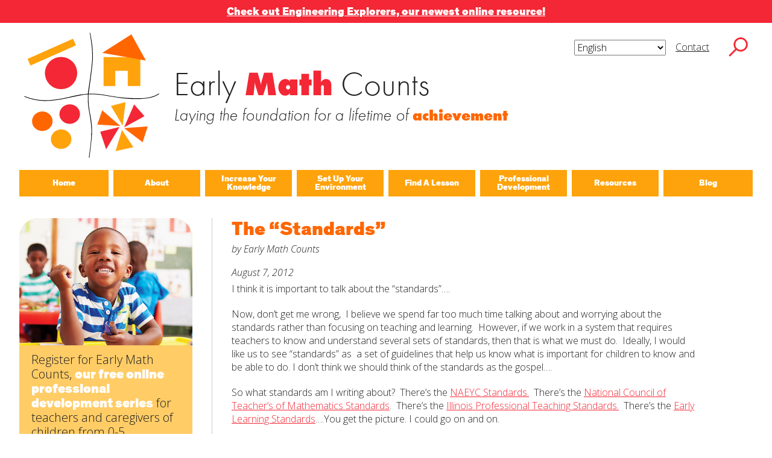

--- FILE ---
content_type: text/html; charset=UTF-8
request_url: https://earlymathcounts.org/the-standards/
body_size: 20040
content:
<!DOCTYPE html>
<html lang="en-US" class="no-js no-svg">
<head>
<!-- Global site tag (gtag.js) - Google Analytics -->
<script async src="https://www.googletagmanager.com/gtag/js?id=UA-142400625-2"></script>
<script>
  window.dataLayer = window.dataLayer || [];
  function gtag(){dataLayer.push(arguments);}
  gtag('js', new Date());

  gtag('config', 'UA-142400625-2');
</script>
	<meta charset="UTF-8">
<meta name="viewport" content="width=device-width, initial-scale=1">
<link rel="profile" href="https://gmpg.org/xfn/11">
	<script>const root = document.querySelector('html'); root.classList.remove('no-js');</script>

<title>The &#8220;Standards&#8221; &#8211; Early Math Counts</title>
<meta name='robots' content='max-image-preview:large' />
<link rel='dns-prefetch' href='//secure.gravatar.com' />
<link rel='dns-prefetch' href='//www.googletagmanager.com' />
<link rel='dns-prefetch' href='//stats.wp.com' />
<link rel='dns-prefetch' href='//v0.wordpress.com' />
<link rel='dns-prefetch' href='//widgets.wp.com' />
<link rel='dns-prefetch' href='//s0.wp.com' />
<link rel='dns-prefetch' href='//0.gravatar.com' />
<link rel='dns-prefetch' href='//1.gravatar.com' />
<link rel='dns-prefetch' href='//2.gravatar.com' />
<link rel='preconnect' href='//c0.wp.com' />
<link rel="alternate" type="application/rss+xml" title="Early Math Counts &raquo; Feed" href="https://earlymathcounts.org/feed/" />
<link rel="alternate" type="application/rss+xml" title="Early Math Counts &raquo; Comments Feed" href="https://earlymathcounts.org/comments/feed/" />
<link rel="alternate" type="application/rss+xml" title="Early Math Counts &raquo; The &#8220;Standards&#8221; Comments Feed" href="https://earlymathcounts.org/the-standards/feed/" />
<link rel="alternate" title="oEmbed (JSON)" type="application/json+oembed" href="https://earlymathcounts.org/wp-json/oembed/1.0/embed?url=https%3A%2F%2Fearlymathcounts.org%2Fthe-standards%2F" />
<link rel="alternate" title="oEmbed (XML)" type="text/xml+oembed" href="https://earlymathcounts.org/wp-json/oembed/1.0/embed?url=https%3A%2F%2Fearlymathcounts.org%2Fthe-standards%2F&#038;format=xml" />
		<style>
			.lazyload,
			.lazyloading {
				max-width: 100%;
			}
		</style>
		<style id='wp-img-auto-sizes-contain-inline-css' type='text/css'>
img:is([sizes=auto i],[sizes^="auto," i]){contain-intrinsic-size:3000px 1500px}
/*# sourceURL=wp-img-auto-sizes-contain-inline-css */
</style>
<link rel='stylesheet' id='jetpack_related-posts-css' href='https://c0.wp.com/p/jetpack/15.4/modules/related-posts/related-posts.css' type='text/css' media='all' />
<style id='wp-emoji-styles-inline-css' type='text/css'>

	img.wp-smiley, img.emoji {
		display: inline !important;
		border: none !important;
		box-shadow: none !important;
		height: 1em !important;
		width: 1em !important;
		margin: 0 0.07em !important;
		vertical-align: -0.1em !important;
		background: none !important;
		padding: 0 !important;
	}
/*# sourceURL=wp-emoji-styles-inline-css */
</style>
<style id='wp-block-library-inline-css' type='text/css'>
:root{--wp-block-synced-color:#7a00df;--wp-block-synced-color--rgb:122,0,223;--wp-bound-block-color:var(--wp-block-synced-color);--wp-editor-canvas-background:#ddd;--wp-admin-theme-color:#007cba;--wp-admin-theme-color--rgb:0,124,186;--wp-admin-theme-color-darker-10:#006ba1;--wp-admin-theme-color-darker-10--rgb:0,107,160.5;--wp-admin-theme-color-darker-20:#005a87;--wp-admin-theme-color-darker-20--rgb:0,90,135;--wp-admin-border-width-focus:2px}@media (min-resolution:192dpi){:root{--wp-admin-border-width-focus:1.5px}}.wp-element-button{cursor:pointer}:root .has-very-light-gray-background-color{background-color:#eee}:root .has-very-dark-gray-background-color{background-color:#313131}:root .has-very-light-gray-color{color:#eee}:root .has-very-dark-gray-color{color:#313131}:root .has-vivid-green-cyan-to-vivid-cyan-blue-gradient-background{background:linear-gradient(135deg,#00d084,#0693e3)}:root .has-purple-crush-gradient-background{background:linear-gradient(135deg,#34e2e4,#4721fb 50%,#ab1dfe)}:root .has-hazy-dawn-gradient-background{background:linear-gradient(135deg,#faaca8,#dad0ec)}:root .has-subdued-olive-gradient-background{background:linear-gradient(135deg,#fafae1,#67a671)}:root .has-atomic-cream-gradient-background{background:linear-gradient(135deg,#fdd79a,#004a59)}:root .has-nightshade-gradient-background{background:linear-gradient(135deg,#330968,#31cdcf)}:root .has-midnight-gradient-background{background:linear-gradient(135deg,#020381,#2874fc)}:root{--wp--preset--font-size--normal:16px;--wp--preset--font-size--huge:42px}.has-regular-font-size{font-size:1em}.has-larger-font-size{font-size:2.625em}.has-normal-font-size{font-size:var(--wp--preset--font-size--normal)}.has-huge-font-size{font-size:var(--wp--preset--font-size--huge)}.has-text-align-center{text-align:center}.has-text-align-left{text-align:left}.has-text-align-right{text-align:right}.has-fit-text{white-space:nowrap!important}#end-resizable-editor-section{display:none}.aligncenter{clear:both}.items-justified-left{justify-content:flex-start}.items-justified-center{justify-content:center}.items-justified-right{justify-content:flex-end}.items-justified-space-between{justify-content:space-between}.screen-reader-text{border:0;clip-path:inset(50%);height:1px;margin:-1px;overflow:hidden;padding:0;position:absolute;width:1px;word-wrap:normal!important}.screen-reader-text:focus{background-color:#ddd;clip-path:none;color:#444;display:block;font-size:1em;height:auto;left:5px;line-height:normal;padding:15px 23px 14px;text-decoration:none;top:5px;width:auto;z-index:100000}html :where(.has-border-color){border-style:solid}html :where([style*=border-top-color]){border-top-style:solid}html :where([style*=border-right-color]){border-right-style:solid}html :where([style*=border-bottom-color]){border-bottom-style:solid}html :where([style*=border-left-color]){border-left-style:solid}html :where([style*=border-width]){border-style:solid}html :where([style*=border-top-width]){border-top-style:solid}html :where([style*=border-right-width]){border-right-style:solid}html :where([style*=border-bottom-width]){border-bottom-style:solid}html :where([style*=border-left-width]){border-left-style:solid}html :where(img[class*=wp-image-]){height:auto;max-width:100%}:where(figure){margin:0 0 1em}html :where(.is-position-sticky){--wp-admin--admin-bar--position-offset:var(--wp-admin--admin-bar--height,0px)}@media screen and (max-width:600px){html :where(.is-position-sticky){--wp-admin--admin-bar--position-offset:0px}}

/*# sourceURL=wp-block-library-inline-css */
</style><style id='global-styles-inline-css' type='text/css'>
:root{--wp--preset--aspect-ratio--square: 1;--wp--preset--aspect-ratio--4-3: 4/3;--wp--preset--aspect-ratio--3-4: 3/4;--wp--preset--aspect-ratio--3-2: 3/2;--wp--preset--aspect-ratio--2-3: 2/3;--wp--preset--aspect-ratio--16-9: 16/9;--wp--preset--aspect-ratio--9-16: 9/16;--wp--preset--color--black: #000000;--wp--preset--color--cyan-bluish-gray: #abb8c3;--wp--preset--color--white: #ffffff;--wp--preset--color--pale-pink: #f78da7;--wp--preset--color--vivid-red: #cf2e2e;--wp--preset--color--luminous-vivid-orange: #ff6900;--wp--preset--color--luminous-vivid-amber: #fcb900;--wp--preset--color--light-green-cyan: #7bdcb5;--wp--preset--color--vivid-green-cyan: #00d084;--wp--preset--color--pale-cyan-blue: #8ed1fc;--wp--preset--color--vivid-cyan-blue: #0693e3;--wp--preset--color--vivid-purple: #9b51e0;--wp--preset--color--red: #F32735;--wp--preset--color--orange: #ff6600;--wp--preset--color--yellow: #FEA30B;--wp--preset--color--light-yellow: #FFCC66;--wp--preset--color--brick: #CA003D;--wp--preset--color--dark-orange: #FF4713;--wp--preset--gradient--vivid-cyan-blue-to-vivid-purple: linear-gradient(135deg,rgb(6,147,227) 0%,rgb(155,81,224) 100%);--wp--preset--gradient--light-green-cyan-to-vivid-green-cyan: linear-gradient(135deg,rgb(122,220,180) 0%,rgb(0,208,130) 100%);--wp--preset--gradient--luminous-vivid-amber-to-luminous-vivid-orange: linear-gradient(135deg,rgb(252,185,0) 0%,rgb(255,105,0) 100%);--wp--preset--gradient--luminous-vivid-orange-to-vivid-red: linear-gradient(135deg,rgb(255,105,0) 0%,rgb(207,46,46) 100%);--wp--preset--gradient--very-light-gray-to-cyan-bluish-gray: linear-gradient(135deg,rgb(238,238,238) 0%,rgb(169,184,195) 100%);--wp--preset--gradient--cool-to-warm-spectrum: linear-gradient(135deg,rgb(74,234,220) 0%,rgb(151,120,209) 20%,rgb(207,42,186) 40%,rgb(238,44,130) 60%,rgb(251,105,98) 80%,rgb(254,248,76) 100%);--wp--preset--gradient--blush-light-purple: linear-gradient(135deg,rgb(255,206,236) 0%,rgb(152,150,240) 100%);--wp--preset--gradient--blush-bordeaux: linear-gradient(135deg,rgb(254,205,165) 0%,rgb(254,45,45) 50%,rgb(107,0,62) 100%);--wp--preset--gradient--luminous-dusk: linear-gradient(135deg,rgb(255,203,112) 0%,rgb(199,81,192) 50%,rgb(65,88,208) 100%);--wp--preset--gradient--pale-ocean: linear-gradient(135deg,rgb(255,245,203) 0%,rgb(182,227,212) 50%,rgb(51,167,181) 100%);--wp--preset--gradient--electric-grass: linear-gradient(135deg,rgb(202,248,128) 0%,rgb(113,206,126) 100%);--wp--preset--gradient--midnight: linear-gradient(135deg,rgb(2,3,129) 0%,rgb(40,116,252) 100%);--wp--preset--font-size--small: 13px;--wp--preset--font-size--medium: 20px;--wp--preset--font-size--large: 36px;--wp--preset--font-size--x-large: 42px;--wp--preset--spacing--20: 0.44rem;--wp--preset--spacing--30: 0.67rem;--wp--preset--spacing--40: 1rem;--wp--preset--spacing--50: 1.5rem;--wp--preset--spacing--60: 2.25rem;--wp--preset--spacing--70: 3.38rem;--wp--preset--spacing--80: 5.06rem;--wp--preset--shadow--natural: 6px 6px 9px rgba(0, 0, 0, 0.2);--wp--preset--shadow--deep: 12px 12px 50px rgba(0, 0, 0, 0.4);--wp--preset--shadow--sharp: 6px 6px 0px rgba(0, 0, 0, 0.2);--wp--preset--shadow--outlined: 6px 6px 0px -3px rgb(255, 255, 255), 6px 6px rgb(0, 0, 0);--wp--preset--shadow--crisp: 6px 6px 0px rgb(0, 0, 0);}:where(.is-layout-flex){gap: 0.5em;}:where(.is-layout-grid){gap: 0.5em;}body .is-layout-flex{display: flex;}.is-layout-flex{flex-wrap: wrap;align-items: center;}.is-layout-flex > :is(*, div){margin: 0;}body .is-layout-grid{display: grid;}.is-layout-grid > :is(*, div){margin: 0;}:where(.wp-block-columns.is-layout-flex){gap: 2em;}:where(.wp-block-columns.is-layout-grid){gap: 2em;}:where(.wp-block-post-template.is-layout-flex){gap: 1.25em;}:where(.wp-block-post-template.is-layout-grid){gap: 1.25em;}.has-black-color{color: var(--wp--preset--color--black) !important;}.has-cyan-bluish-gray-color{color: var(--wp--preset--color--cyan-bluish-gray) !important;}.has-white-color{color: var(--wp--preset--color--white) !important;}.has-pale-pink-color{color: var(--wp--preset--color--pale-pink) !important;}.has-vivid-red-color{color: var(--wp--preset--color--vivid-red) !important;}.has-luminous-vivid-orange-color{color: var(--wp--preset--color--luminous-vivid-orange) !important;}.has-luminous-vivid-amber-color{color: var(--wp--preset--color--luminous-vivid-amber) !important;}.has-light-green-cyan-color{color: var(--wp--preset--color--light-green-cyan) !important;}.has-vivid-green-cyan-color{color: var(--wp--preset--color--vivid-green-cyan) !important;}.has-pale-cyan-blue-color{color: var(--wp--preset--color--pale-cyan-blue) !important;}.has-vivid-cyan-blue-color{color: var(--wp--preset--color--vivid-cyan-blue) !important;}.has-vivid-purple-color{color: var(--wp--preset--color--vivid-purple) !important;}.has-black-background-color{background-color: var(--wp--preset--color--black) !important;}.has-cyan-bluish-gray-background-color{background-color: var(--wp--preset--color--cyan-bluish-gray) !important;}.has-white-background-color{background-color: var(--wp--preset--color--white) !important;}.has-pale-pink-background-color{background-color: var(--wp--preset--color--pale-pink) !important;}.has-vivid-red-background-color{background-color: var(--wp--preset--color--vivid-red) !important;}.has-luminous-vivid-orange-background-color{background-color: var(--wp--preset--color--luminous-vivid-orange) !important;}.has-luminous-vivid-amber-background-color{background-color: var(--wp--preset--color--luminous-vivid-amber) !important;}.has-light-green-cyan-background-color{background-color: var(--wp--preset--color--light-green-cyan) !important;}.has-vivid-green-cyan-background-color{background-color: var(--wp--preset--color--vivid-green-cyan) !important;}.has-pale-cyan-blue-background-color{background-color: var(--wp--preset--color--pale-cyan-blue) !important;}.has-vivid-cyan-blue-background-color{background-color: var(--wp--preset--color--vivid-cyan-blue) !important;}.has-vivid-purple-background-color{background-color: var(--wp--preset--color--vivid-purple) !important;}.has-black-border-color{border-color: var(--wp--preset--color--black) !important;}.has-cyan-bluish-gray-border-color{border-color: var(--wp--preset--color--cyan-bluish-gray) !important;}.has-white-border-color{border-color: var(--wp--preset--color--white) !important;}.has-pale-pink-border-color{border-color: var(--wp--preset--color--pale-pink) !important;}.has-vivid-red-border-color{border-color: var(--wp--preset--color--vivid-red) !important;}.has-luminous-vivid-orange-border-color{border-color: var(--wp--preset--color--luminous-vivid-orange) !important;}.has-luminous-vivid-amber-border-color{border-color: var(--wp--preset--color--luminous-vivid-amber) !important;}.has-light-green-cyan-border-color{border-color: var(--wp--preset--color--light-green-cyan) !important;}.has-vivid-green-cyan-border-color{border-color: var(--wp--preset--color--vivid-green-cyan) !important;}.has-pale-cyan-blue-border-color{border-color: var(--wp--preset--color--pale-cyan-blue) !important;}.has-vivid-cyan-blue-border-color{border-color: var(--wp--preset--color--vivid-cyan-blue) !important;}.has-vivid-purple-border-color{border-color: var(--wp--preset--color--vivid-purple) !important;}.has-vivid-cyan-blue-to-vivid-purple-gradient-background{background: var(--wp--preset--gradient--vivid-cyan-blue-to-vivid-purple) !important;}.has-light-green-cyan-to-vivid-green-cyan-gradient-background{background: var(--wp--preset--gradient--light-green-cyan-to-vivid-green-cyan) !important;}.has-luminous-vivid-amber-to-luminous-vivid-orange-gradient-background{background: var(--wp--preset--gradient--luminous-vivid-amber-to-luminous-vivid-orange) !important;}.has-luminous-vivid-orange-to-vivid-red-gradient-background{background: var(--wp--preset--gradient--luminous-vivid-orange-to-vivid-red) !important;}.has-very-light-gray-to-cyan-bluish-gray-gradient-background{background: var(--wp--preset--gradient--very-light-gray-to-cyan-bluish-gray) !important;}.has-cool-to-warm-spectrum-gradient-background{background: var(--wp--preset--gradient--cool-to-warm-spectrum) !important;}.has-blush-light-purple-gradient-background{background: var(--wp--preset--gradient--blush-light-purple) !important;}.has-blush-bordeaux-gradient-background{background: var(--wp--preset--gradient--blush-bordeaux) !important;}.has-luminous-dusk-gradient-background{background: var(--wp--preset--gradient--luminous-dusk) !important;}.has-pale-ocean-gradient-background{background: var(--wp--preset--gradient--pale-ocean) !important;}.has-electric-grass-gradient-background{background: var(--wp--preset--gradient--electric-grass) !important;}.has-midnight-gradient-background{background: var(--wp--preset--gradient--midnight) !important;}.has-small-font-size{font-size: var(--wp--preset--font-size--small) !important;}.has-medium-font-size{font-size: var(--wp--preset--font-size--medium) !important;}.has-large-font-size{font-size: var(--wp--preset--font-size--large) !important;}.has-x-large-font-size{font-size: var(--wp--preset--font-size--x-large) !important;}
/*# sourceURL=global-styles-inline-css */
</style>

<style id='classic-theme-styles-inline-css' type='text/css'>
/*! This file is auto-generated */
.wp-block-button__link{color:#fff;background-color:#32373c;border-radius:9999px;box-shadow:none;text-decoration:none;padding:calc(.667em + 2px) calc(1.333em + 2px);font-size:1.125em}.wp-block-file__button{background:#32373c;color:#fff;text-decoration:none}
/*# sourceURL=/wp-includes/css/classic-themes.min.css */
</style>
<link rel='stylesheet' id='parent-style-css' href='https://earlymathcounts.org/wp-content/themes/emcesm/style.css?ver=20240619' type='text/css' media='all' />
<link rel='stylesheet' id='child-style-css' href='https://earlymathcounts.org/wp-content/themes/emc/style.css?ver=20240619' type='text/css' media='all' />
<link rel='stylesheet' id='style-css' href='https://earlymathcounts.org/wp-content/themes/emc/style.css?ver=20240619' type='text/css' media='all' />
<link rel='stylesheet' id='jetpack_likes-css' href='https://c0.wp.com/p/jetpack/15.4/modules/likes/style.css' type='text/css' media='all' />
<link rel='stylesheet' id='sharedaddy-css' href='https://c0.wp.com/p/jetpack/15.4/modules/sharedaddy/sharing.css' type='text/css' media='all' />
<link rel='stylesheet' id='social-logos-css' href='https://c0.wp.com/p/jetpack/15.4/_inc/social-logos/social-logos.min.css' type='text/css' media='all' />
<script type="text/javascript" id="jetpack_related-posts-js-extra">
/* <![CDATA[ */
var related_posts_js_options = {"post_heading":"h4"};
//# sourceURL=jetpack_related-posts-js-extra
/* ]]> */
</script>
<script type="text/javascript" src="https://c0.wp.com/p/jetpack/15.4/_inc/build/related-posts/related-posts.min.js" id="jetpack_related-posts-js"></script>

<!-- Google tag (gtag.js) snippet added by Site Kit -->
<!-- Google Analytics snippet added by Site Kit -->
<script type="text/javascript" src="https://www.googletagmanager.com/gtag/js?id=G-6XXJ0KV785" id="google_gtagjs-js" async></script>
<script type="text/javascript" id="google_gtagjs-js-after">
/* <![CDATA[ */
window.dataLayer = window.dataLayer || [];function gtag(){dataLayer.push(arguments);}
gtag("set","linker",{"domains":["earlymathcounts.org"]});
gtag("js", new Date());
gtag("set", "developer_id.dZTNiMT", true);
gtag("config", "G-6XXJ0KV785");
//# sourceURL=google_gtagjs-js-after
/* ]]> */
</script>
<link rel="https://api.w.org/" href="https://earlymathcounts.org/wp-json/" /><link rel="alternate" title="JSON" type="application/json" href="https://earlymathcounts.org/wp-json/wp/v2/posts/190" /><link rel="EditURI" type="application/rsd+xml" title="RSD" href="https://earlymathcounts.org/xmlrpc.php?rsd" />
<link rel="canonical" href="https://earlymathcounts.org/the-standards/" />
<meta name="generator" content="Site Kit by Google 1.171.0" /><script>document.documentElement.className += " js";</script>
	<style>img#wpstats{display:none}</style>
				<script>
			document.documentElement.className = document.documentElement.className.replace('no-js', 'js');
		</script>
				<style>
			.no-js img.lazyload {
				display: none;
			}

			figure.wp-block-image img.lazyloading {
				min-width: 150px;
			}

			.lazyload,
			.lazyloading {
				--smush-placeholder-width: 100px;
				--smush-placeholder-aspect-ratio: 1/1;
				width: var(--smush-image-width, var(--smush-placeholder-width)) !important;
				aspect-ratio: var(--smush-image-aspect-ratio, var(--smush-placeholder-aspect-ratio)) !important;
			}

						.lazyload, .lazyloading {
				opacity: 0;
			}

			.lazyloaded {
				opacity: 1;
				transition: opacity 400ms;
				transition-delay: 0ms;
			}

					</style>
		<!-- Google Tag Manager -->
<script>(function(w,d,s,l,i){w[l]=w[l]||[];w[l].push({'gtm.start':
new Date().getTime(),event:'gtm.js'});var f=d.getElementsByTagName(s)[0],
j=d.createElement(s),dl=l!='dataLayer'?'&l='+l:'';j.async=true;j.src=
'https://www.googletagmanager.com/gtm.js?id='+i+dl;f.parentNode.insertBefore(j,f);
})(window,document,'script','dataLayer','GTM-WSLD8CX');</script>
<!-- End Google Tag Manager -->	<link rel="stylesheet" href="https://use.typekit.net/krl3fjp.css">	
	<link href="https://fonts.googleapis.com/css2?family=Open+Sans+Condensed:wght@700&family=Open+Sans:ital,wght@0,300;1,300&display=swap" rel="stylesheet">
	
<!-- Jetpack Open Graph Tags -->
<meta property="og:type" content="article" />
<meta property="og:title" content="The &#8220;Standards&#8221;" />
<meta property="og:url" content="https://earlymathcounts.org/the-standards/" />
<meta property="og:description" content="I think it is important to talk about the &#8220;standards&#8221;&#8230;. Now, don&#8217;t get me wrong,  I believe we spend far too much time talking about and worrying about the standards rather …" />
<meta property="article:published_time" content="2012-08-07T11:00:11+00:00" />
<meta property="article:modified_time" content="2017-07-11T15:51:43+00:00" />
<meta property="og:site_name" content="Early Math Counts" />
<meta property="og:image" content="https://s0.wp.com/i/blank.jpg" />
<meta property="og:image:width" content="200" />
<meta property="og:image:height" content="200" />
<meta property="og:image:alt" content="" />
<meta property="og:locale" content="en_US" />
<meta name="twitter:text:title" content="The &#8220;Standards&#8221;" />
<meta name="twitter:card" content="summary" />

<!-- End Jetpack Open Graph Tags -->
<link rel='stylesheet' id='block-acf-callout-css' href='https://earlymathcounts.org/wp-content/themes/emcesm/blocks/callout/callout.css?ver=6.7.0.2' type='text/css' media='all' />
<link rel='stylesheet' id='formidable-css' href='https://earlymathcounts.org/wp-content/plugins/formidable/css/formidableforms.css?ver=114849' type='text/css' media='all' />
</head>
<body data-rsssl=1 class="wp-singular post-template-default single single-post postid-190 single-format-standard wp-embed-responsive wp-theme-emcesm wp-child-theme-emc emc">
<!-- Google Tag Manager (noscript) -->
<noscript><iframe data-src="https://www.googletagmanager.com/ns.html?id=GTM-WSLD8CX"
height="0" width="0" style="display:none;visibility:hidden" src="[data-uri]" class="lazyload" data-load-mode="1"></iframe></noscript>
<!-- End Google Tag Manager (noscript) --><div class="bbeed-preheader"><p style="text-align: center; padding-bottom: 0;"><a href="https://engineeringexplorers.org" target="_blank" rel="noopener"><strong>Check out Engineering Explorers, our newest online resource!</strong></a></p>
</div><div id="page" class="site">
	<div class="site-content-wrap">
	<a class="skip-link screen-reader-text" href="#content">Skip to content</a>
	<header id="masthead" class="site-header cf" role="banner">
		<div class="search-wrap cf">
			<form role="search" method="get" class="default-search search-form" action="https://earlymathcounts.org/">
    <label class="search-field-wrap">
        <span class="screen-reader-text">Search for:</span>
        <input type="search" class="search-field" placeholder="Search …" value="" name="s" id="s" title="Search for:" />
    </label>
    <button type="submit" class="search-submit"><svg id="icon-search" class="icon-search" data-name="icon-search" xmlns="http://www.w3.org/2000/svg" viewBox="0 0 340 340"><title>search</title><path class="icon-search-icon" d="M339.18,316.87,224.52,202.22a124.73,124.73,0,1,0-20.79,21.38L318.09,338ZM30.64,126.68a94.82,94.82,0,1,1,94.82,94.81A94.93,94.93,0,0,1,30.64,126.68Z"/></svg></button>
</form>		</div>
		<div class="top-nav-wrap">
			<ul class="top-nav">
								<li><div class="gtranslate_wrapper" id="gt-wrapper-41185305"></div></li>
				<li><a href="#popup-contact" data-href="popup-contact" class="popup-link">Contact</a></li>
			</ul>
			<button class="search-toggle" id="search-toggle">
				<svg id="icon-search" class="icon-search" data-name="icon-search-toggle" xmlns="http://www.w3.org/2000/svg" viewBox="0 0 340 340"><title>search</title><path class="icon-search-icon" d="M339.18,316.87,224.52,202.22a124.73,124.73,0,1,0-20.79,21.38L318.09,338ZM30.64,126.68a94.82,94.82,0,1,1,94.82,94.81A94.93,94.93,0,0,1,30.64,126.68Z"/></svg>
			</button>
		</div>
		<div class="logo-wrap">
			<a href="https://earlymathcounts.org" class="emc-logo">
			<svg id="rectcirc" class="rectcirc" data-name="rectcirc" xmlns="http://www.w3.org/2000/svg" viewBox="0 0 300 300">
    <title>rectcirc</title>
    <g id="rectcirc-group">
	    <polygon id="rect" class="rect" points="9.23 121.74 25.99 159.37 284.5 44.27 267.75 6.64 9.23 121.74 9.23 121.74" />
	    <path id="circ" class="circ" d="M199.69,294.14a91.86,91.86,0,1,0-91.86-91.86,91.86,91.86,0,0,0,91.86,91.86Z" />
	</g>
</svg>
<svg id="pinwheel" class="pinwheel" data-name="pinwheel" xmlns="http://www.w3.org/2000/svg" viewBox="0 0 300 300">
    <title>pinwheel</title>
    <g id="pinwheel-poly-group">
	    <polygon id="pinwheel-poly-1" class="pinwheel-poly pinwheel-poly-red" points="57.24 279.77 23.7 179.16 133.29 152.34 57.24 279.77 57.24 279.77" />
	    <polygon id="pinwheel-poly-2" class="pinwheel-poly pinwheel-poly-orange" points="293.85 148.94 264.85 238.78 159.74 159.57 293.85 148.94 293.85 148.94" />
	    <polygon id="pinwheel-poly-3" class="pinwheel-poly pinwheel-poly-yellow" points="212.37 267.2 110.92 289.33 147.52 169.62 212.37 267.2 212.37 267.2" />
	    <polygon id="pinwheel-poly-4" class="pinwheel-poly pinwheel-poly-red" points="216.56 24.03 275.25 91.11 159.75 154.31 216.56 24.03 216.56 24.03" />
	    <polygon id="pinwheel-poly-5" class="pinwheel-poly pinwheel-poly-orange" points="6.92 138.59 35.08 57.25 138.31 146.99 6.92 138.59 6.92 138.59" />
	    <polygon id="pinwheel-poly-6" class="pinwheel-poly pinwheel-poly-yellow" points="84.55 32.98 167.65 11.45 151.31 144.61 84.55 32.98 84.55 32.98" />
	</g>
</svg>
<svg id="house" class="house" data-name="house" xmlns="http://www.w3.org/2000/svg" viewBox="0 0 300 300">
    <title>house</title>
    <g id="house-group">
	    <polygon id="base" class="base" points="42.74 132.47 42.74 297.22 109.13 297.22 109.13 211.16 180.44 211.16 180.44 297.22 251.75 297.22 251.75 132.47 42.74 132.47" />
		<polygon id="roof" class="roof" points="200.94 3.56 283.41 152.28 35.37 108.54 200.94 3.56 200.94 3.56" />
	</g>
</svg>
<svg id="circles" class="circles" data-name="circles" xmlns="http://www.w3.org/2000/svg" viewBox="0 0 300 300">
    <title>circles</title>
    <g id="circles-group">
		<path id="circle-1" class="circle-1" d="M231.12,134.44c32.21-1.69,57-27.86,55.41-58.46s-29-54-61.22-52.34S168.3,51.5,169.9,82.1s29,54,61.22,52.34Z" />
		<path id="circle-2" class="circle-2" d="M75.46,175.08c32.21-1.69,57-27.86,55.41-58.45s-29-54-61.22-52.35-57,27.86-55.41,58.46,29,54,61.22,52.34Z" />
		<path id="circle-3" class="circle-3" d="M182.48,277.13c32.21-1.68,57-27.85,55.41-58.45s-29-54-61.21-52.34-57,27.86-55.42,58.45,29,54,61.22,52.34Z" />
	</g>
</svg>			</a>
		</div>
		<div class="emc-title-desc">
				<h1 class="site-title">Early <span class="site-title-em">Math</span> Counts</h1>
				<svg id="logo-line" class="logo-line" data-name="logo-line" xmlns="http://www.w3.org/2000/svg" viewBox="0 0 784.73 21.07">
				<path class="logo-line-path" d="M.24.7C63.41,23,207.21,23.58,283.48,15.91,388,5.4,460.87,8.8,494.78,13.13c87.13,11.13,223.59,5,289.76-12.43" />
		</svg>
				<h2 class="tagline">Laying the foundation for a lifetime of <span class="tagline-em">achievement</span></h2>
				</div>				<div class="main-menu-toggle-wrap">
			<button class="main-menu-toggle" id="main-menu-toggle" type="button">
				<span class="main-menu-toggle-bar">&nbsp;</span>
			</button>
		</div>
		<ul id="menu-main-navigation" class="main-nav cf"><li id="menu-item-8112" class="menu-item menu-item-type-post_type menu-item-object-page menu-item-home menu-item-8112"><a href="https://earlymathcounts.org/"><span class="main-nav-text">Home</span></a><button type="button" class="sub-menu-toggle"><span class="screen-reader-text">close submenu</span></button></li>
<li id="menu-item-8111" class="menu-item menu-item-type-post_type menu-item-object-page menu-item-8111"><a href="https://earlymathcounts.org/about/"><span class="main-nav-text">About</span></a><button type="button" class="sub-menu-toggle"><span class="screen-reader-text">close submenu</span></button></li>
<li id="menu-item-8113" class="menu-item menu-item-type-post_type menu-item-object-page menu-item-8113"><a href="https://earlymathcounts.org/increase-your-knowledge/"><span class="main-nav-text">Increase Your Knowledge</span></a><button type="button" class="sub-menu-toggle"><span class="screen-reader-text">close submenu</span></button></li>
<li id="menu-item-8126" class="menu-item menu-item-type-post_type menu-item-object-page menu-item-8126"><a href="https://earlymathcounts.org/set-up-your-environment/"><span class="main-nav-text">Set Up Your Environment</span></a><button type="button" class="sub-menu-toggle"><span class="screen-reader-text">close submenu</span></button></li>
<li id="menu-item-8114" class="menu-item menu-item-type-post_type menu-item-object-page menu-item-has-children menu-item-8114"><a href="https://earlymathcounts.org/find-a-math-lesson/"><span class="main-nav-text">Find A Lesson</span></a><button type="button" class="sub-menu-toggle"><span class="screen-reader-text">close submenu</span></button>
<ul class="sub-menu">
	<li id="menu-item-8118" class="menu-item menu-item-type-post_type menu-item-object-page menu-item-8118"><a href="https://earlymathcounts.org/lessons-by-title/"><span class="main-nav-text">By Title</span></a><button type="button" class="sub-menu-toggle"><span class="screen-reader-text">close submenu</span></button></li>
	<li id="menu-item-11488" class="menu-item menu-item-type-taxonomy menu-item-object-age_groups menu-item-11488"><a href="https://earlymathcounts.org/age-groups/infants/"><span class="main-nav-text">For Infants</span></a><button type="button" class="sub-menu-toggle"><span class="screen-reader-text">close submenu</span></button></li>
	<li id="menu-item-11487" class="menu-item menu-item-type-taxonomy menu-item-object-age_groups menu-item-11487"><a href="https://earlymathcounts.org/age-groups/toddlers/"><span class="main-nav-text">For Toddlers</span></a><button type="button" class="sub-menu-toggle"><span class="screen-reader-text">close submenu</span></button></li>
	<li id="menu-item-11486" class="menu-item menu-item-type-taxonomy menu-item-object-age_groups menu-item-11486"><a href="https://earlymathcounts.org/age-groups/preschoolers/"><span class="main-nav-text">For Preschoolers</span></a><button type="button" class="sub-menu-toggle"><span class="screen-reader-text">close submenu</span></button></li>
	<li id="menu-item-8119" class="menu-item menu-item-type-post_type menu-item-object-page menu-item-8119"><a href="https://earlymathcounts.org/lessons-by-material/"><span class="main-nav-text">By Material</span></a><button type="button" class="sub-menu-toggle"><span class="screen-reader-text">close submenu</span></button></li>
	<li id="menu-item-8120" class="menu-item menu-item-type-post_type menu-item-object-page menu-item-8120"><a href="https://earlymathcounts.org/lessons-by-nctm-standards/"><span class="main-nav-text">By NCTM Standards</span></a><button type="button" class="sub-menu-toggle"><span class="screen-reader-text">close submenu</span></button></li>
	<li id="menu-item-8121" class="menu-item menu-item-type-post_type menu-item-object-page menu-item-8121"><a href="https://earlymathcounts.org/lessons-by-ield-standards/"><span class="main-nav-text">By IELD Standards</span></a><button type="button" class="sub-menu-toggle"><span class="screen-reader-text">close submenu</span></button></li>
	<li id="menu-item-9398" class="menu-item menu-item-type-post_type menu-item-object-page menu-item-9398"><a href="https://earlymathcounts.org/nctm-standards-map/"><span class="main-nav-text">NCTM Standards Map</span></a><button type="button" class="sub-menu-toggle"><span class="screen-reader-text">close submenu</span></button></li>
	<li id="menu-item-9399" class="menu-item menu-item-type-post_type menu-item-object-page menu-item-9399"><a href="https://earlymathcounts.org/ield-standards-map/"><span class="main-nav-text">IELD Standards Map</span></a><button type="button" class="sub-menu-toggle"><span class="screen-reader-text">close submenu</span></button></li>
</ul>
</li>
<li id="menu-item-8122" class="menu-item menu-item-type-custom menu-item-object-custom menu-item-has-children menu-item-8122"><a href="/early-math-counts-series/"><span class="main-nav-text">Professional Development</span></a><button type="button" class="sub-menu-toggle"><span class="screen-reader-text">close submenu</span></button>
<ul class="sub-menu">
	<li id="menu-item-8123" class="menu-item menu-item-type-post_type menu-item-object-page menu-item-8123"><a href="https://earlymathcounts.org/early-math-counts-series/"><span class="main-nav-text">Early Math Counts</span></a><button type="button" class="sub-menu-toggle"><span class="screen-reader-text">close submenu</span></button></li>
</ul>
</li>
<li id="menu-item-8125" class="menu-item menu-item-type-post_type menu-item-object-page menu-item-8125"><a href="https://earlymathcounts.org/resources/"><span class="main-nav-text">Resources</span></a><button type="button" class="sub-menu-toggle"><span class="screen-reader-text">close submenu</span></button></li>
<li id="menu-item-8124" class="menu-item menu-item-type-post_type menu-item-object-page current_page_parent menu-item-8124"><a href="https://earlymathcounts.org/blog/"><span class="main-nav-text">Blog</span></a><button type="button" class="sub-menu-toggle"><span class="screen-reader-text">close submenu</span></button></li>
</ul>			
	</header><!-- #masthead --><!-- single post -->
	<div id="content" class="site-content cf">
		<div class="page-wrap">
			<main id="main" class="page-main" role="main" id="page-190">

				
					<article class="post" id="post-190">
	<header class="post-header">
		<!-- array(0) {
}
-->	
						<h2 class="post-title">The &#8220;Standards&#8221;</h2>
					<p class="author-credit"><em>by Early Math Counts</em></p>
			<div class="post-date">
			<time>August 7, 2012</time>
		</div>	
	</header>
	<div class="post-content">
		<p>I think it is important to talk about the &#8220;standards&#8221;&#8230;.</p>
<p>Now, don&#8217;t get me wrong,  I believe we spend far too much time talking about and worrying about the standards rather than focusing on teaching and learning.  However, if we work in a system that requires teachers to know and understand several sets of standards, then that is what we must do.  Ideally, I would like us to see &#8220;standards&#8221; as  a set of guidelines that help us know what is important for children to know and be able to do. I don&#8217;t think we should think of the standards as the gospel&#8230;.</p>
<p>So what standards am I writing about?  There&#8217;s the <a href="http://www.naeyc.org/academy/primary/standardsintro">NAEYC Standards.</a>  There&#8217;s the <a href="http://www.nctm.org/standards/content.aspx?id=4294967312://">National Council of Teacher&#8217;s of Mathematics Standards</a>.  There&#8217;s the <a href="http://www.isbe.net/profprep/pdfs/prfstandards.pdf">Illinois Professional Teaching Standards.</a>  There&#8217;s the <a href="http://illinoisearlylearning.org/standards/math.htm">Early Learning Standards</a>&#8230;.You get the picture. I could go on and on.</p>
<p>Over the next few weeks we are going to look into some of these standards, especially how they apply to early math learning.  I would love to know which standards you are currently following, which ones you would like to learn more about and whether or not you think this is all a lot of baloney.</p>
<p>&nbsp;</p>
<p>&nbsp;</p>
<div class="sharedaddy sd-sharing-enabled"><div class="robots-nocontent sd-block sd-social sd-social-icon sd-sharing"><h3 class="sd-title">Share this:</h3><div class="sd-content"><ul><li class="share-email"><a rel="nofollow noopener noreferrer"
				data-shared="sharing-email-190"
				class="share-email sd-button share-icon no-text"
				href="mailto:?subject=%5BShared%20Post%5D%20The%20%22Standards%22&#038;body=https%3A%2F%2Fearlymathcounts.org%2Fthe-standards%2F&#038;share=email"
				target="_blank"
				aria-labelledby="sharing-email-190"
				data-email-share-error-title="Do you have email set up?" data-email-share-error-text="If you&#039;re having problems sharing via email, you might not have email set up for your browser. You may need to create a new email yourself." data-email-share-nonce="c64bf6e20d" data-email-share-track-url="https://earlymathcounts.org/the-standards/?share=email">
				<span id="sharing-email-190" hidden>Click to email a link to a friend (Opens in new window)</span>
				<span>Email</span>
			</a></li><li class="share-twitter"><a rel="nofollow noopener noreferrer"
				data-shared="sharing-twitter-190"
				class="share-twitter sd-button share-icon no-text"
				href="https://earlymathcounts.org/the-standards/?share=twitter"
				target="_blank"
				aria-labelledby="sharing-twitter-190"
				>
				<span id="sharing-twitter-190" hidden>Click to share on X (Opens in new window)</span>
				<span>X</span>
			</a></li><li class="share-pinterest"><a rel="nofollow noopener noreferrer"
				data-shared="sharing-pinterest-190"
				class="share-pinterest sd-button share-icon no-text"
				href="https://earlymathcounts.org/the-standards/?share=pinterest"
				target="_blank"
				aria-labelledby="sharing-pinterest-190"
				>
				<span id="sharing-pinterest-190" hidden>Click to share on Pinterest (Opens in new window)</span>
				<span>Pinterest</span>
			</a></li><li class="share-facebook"><a rel="nofollow noopener noreferrer"
				data-shared="sharing-facebook-190"
				class="share-facebook sd-button share-icon no-text"
				href="https://earlymathcounts.org/the-standards/?share=facebook"
				target="_blank"
				aria-labelledby="sharing-facebook-190"
				>
				<span id="sharing-facebook-190" hidden>Click to share on Facebook (Opens in new window)</span>
				<span>Facebook</span>
			</a></li><li class="share-end"></li></ul></div></div></div><div class='sharedaddy sd-block sd-like jetpack-likes-widget-wrapper jetpack-likes-widget-unloaded' id='like-post-wrapper-183791774-190-69793d59c977f' data-src='https://widgets.wp.com/likes/?ver=15.4#blog_id=183791774&amp;post_id=190&amp;origin=earlymathcounts.org&amp;obj_id=183791774-190-69793d59c977f' data-name='like-post-frame-183791774-190-69793d59c977f' data-title='Like or Reblog'><h3 class="sd-title">Like this:</h3><div class='likes-widget-placeholder post-likes-widget-placeholder' style='height: 55px;'><span class='button'><span>Like</span></span> <span class="loading">Loading...</span></div><span class='sd-text-color'></span><a class='sd-link-color'></a></div>
<div id='jp-relatedposts' class='jp-relatedposts' >
	<h3 class="jp-relatedposts-headline"><em>Related</em></h3>
</div>	</div>
	<footer class="post-footer">
			<p class="post-tags">
			Tags: <a href="https://earlymathcounts.org/tag/illinois-professional-teaching-standards/" rel="tag">Illinois Professional Teaching Standards</a>, <a href="https://earlymathcounts.org/tag/naeyc/" rel="tag">NAEYC</a>, <a href="https://earlymathcounts.org/tag/national-council-of-teachers-of-mathematics/" rel="tag">National Council of Teacher's of Mathematics</a>, <a href="https://earlymathcounts.org/tag/standards/" rel="tag">standards</a>		</p>
								<p><a href="#popup-blog-subscribe" data-href="popup-blog-subscribe" class="popup-link blog-subscribe-link"><strong>Subscribe to the Early Math Counts blog &gt;</strong></a></p>
			</footer>
</article>
<div id="comments" class="comments-area">

		<div id="respond" class="comment-respond">
		<h3 id="reply-title" class="comment-reply-title">Leave a Reply <small><a rel="nofollow" id="cancel-comment-reply-link" href="/the-standards/#respond" style="display:none;">Cancel reply</a></small></h3><form action="https://earlymathcounts.org/wp-comments-post.php" method="post" id="commentform" class="comment-form"><p class="comment-notes"><span id="email-notes">Your email address will not be published.</span> <span class="required-field-message">Required fields are marked <span class="required">*</span></span></p><p class="comment-form-comment"><label for="comment">Comment <span class="required">*</span></label> <textarea id="comment" name="comment" cols="45" rows="8" maxlength="65525" required></textarea></p><p class="comment-form-author"><label for="author">Name <span class="required">*</span></label> <input id="author" name="author" type="text" value="" size="30" maxlength="245" autocomplete="name" required /></p>
<p class="comment-form-email"><label for="email">Email <span class="required">*</span></label> <input id="email" name="email" type="email" value="" size="30" maxlength="100" aria-describedby="email-notes" autocomplete="email" required /></p>
<p class="comment-form-url"><label for="url">Website</label> <input id="url" name="url" type="url" value="" size="30" maxlength="200" autocomplete="url" /></p>
<p class="comment-subscription-form"><input type="checkbox" name="subscribe_comments" id="subscribe_comments" value="subscribe" style="width: auto; -moz-appearance: checkbox; -webkit-appearance: checkbox;" /> <label class="subscribe-label" id="subscribe-label" for="subscribe_comments">Notify me of follow-up comments by email.</label></p><p class="comment-subscription-form"><input type="checkbox" name="subscribe_blog" id="subscribe_blog" value="subscribe" style="width: auto; -moz-appearance: checkbox; -webkit-appearance: checkbox;" /> <label class="subscribe-label" id="subscribe-blog-label" for="subscribe_blog">Notify me of new posts by email.</label></p><p class="form-submit"><input name="submit" type="submit" id="submit" class="submit" value="Post Comment" /> <input type='hidden' name='comment_post_ID' value='190' id='comment_post_ID' />
<input type='hidden' name='comment_parent' id='comment_parent' value='0' />
</p><p style="display: none;"><input type="hidden" id="akismet_comment_nonce" name="akismet_comment_nonce" value="ce7b1080a9" /></p><p style="display: none !important;" class="akismet-fields-container" data-prefix="ak_"><label>&#916;<textarea name="ak_hp_textarea" cols="45" rows="8" maxlength="100"></textarea></label><input type="hidden" id="ak_js_1" name="ak_js" value="82"/><script>document.getElementById( "ak_js_1" ).setAttribute( "value", ( new Date() ).getTime() );</script></p></form>	</div><!-- #respond -->
	
</div><!-- #comments -->
			</main><!-- /page-main -->
				<aside class="sidebar">
<!-- the-standards --><div class="widget-area sidebar-default sidebar-1">
	<section id="custom_html-2" class="widget_text widget widget_custom_html"><h2 class="widget-title">Register for Early Math Counts</h2><div class="textwidget custom-html-widget"><article class="callout" style="background-color: #FFCC66;"><a href="https://earlymathcounts.org/early-math-matters" class="sb-link">
	<div class="callout-image">
<img data-src="https://earlymathcounts.org/wp-content/uploads/2020/05/AfricanBoy_smiling_ss305457101_WEB.jpg" alt="boy smiling" src="[data-uri]" class="lazyload" style="--smush-placeholder-width: 1024px; --smush-placeholder-aspect-ratio: 1024/754;" />
	</div>
<div class="callout-content">
	<p>Register for Early Math Counts, <strong><span style="color:#FFF;">our free online professional development series</span></strong> for teachers and caregivers of children from 0-5.</p>
<p class="triangle-end"><em>Get started now</em></p>
</div>
	</a>
</article></div></section><section id="custom_html-3" class="widget_text widget widget_custom_html"><h2 class="widget-title">Early Science Matters</h2><div class="textwidget custom-html-widget"><article class="callout" style="background-color: #a7d768;"><a href="https://earlysciencematters.org" class="sb-link">
	<div class="callout-image">
		<img data-src="https://earlymathcounts.org/wp-content/uploads/2020/04/esm-callout-2020-04.jpg" src="[data-uri]" class="lazyload" style="--smush-placeholder-width: 820px; --smush-placeholder-aspect-ratio: 820/709;">
	</div>
	<div class="callout-content">
<p style="font-size: 1.75rem;padding-bottom: 0.75rem; padding-right: 3.5rem;">From stars in the night sky to the life cycle of a butterfly, <span style="display: inline-block; line-height: 1;"><strong  style="color: #318cdd;">science is all around us</strong>.</span></p>
<p style="font-size: 1.125rem;padding-bottom: 0.75rem; line-height: 1.4;">We’ve expanded our STEM offerings for early childhood educators with <strong style="display: inline-block; margin: 0.5rem 0 0 0; color: #FFF; font-family: 'Open Sans Condensed', sans-serif; font-size: 1.25em; font-weight:700;letter-spacing: 0.03125em;">earlysciencematters.org</strong>.</p>
<p style="font-size: 1.125rem; line-height: 1.4;">Visit today to learn how to set up science-rich environments for toddlers and preschoolers, download free lesson plans and more!</p>
	</div>
</a>
</article></div></section><section id="black-studio-tinymce-4" class="widget widget_black_studio_tinymce"><h2 class="widget-title">Raves for Early Math Counts</h2><div class="textwidget"><h4 style="margin-top: 0.5rem; line-height: 1.25;"><span style="color: #F32735;">RAVES</span>
<span style="display: block; color: #FEA30B; font-size: 0.9em;">for Early Math Counts</span></h4>
<blockquote class="wp-block-quote"><p>These are by far the <span style="color: #ff6600;"><strong>best online education courses</strong></span> I’ve ever taken. They were <span style="color: #F32735;"><strong>informative and easy to follow</strong></span>—with tips on setting up a math-enriched environment and interviews with math experts, as well as <strong style="color: #ff6600;">animations and videos </strong> that brought many of the <span style="color: #FEA30B;"><strong>teaching concepts</strong></span> to life.</p>

<cite>—An Early Math Counts program participant</cite></blockquote>
<blockquote class="wp-block-quote"><p>The Early Math Counts professional development series is a <strong><span style="color: #ff6600;">wonderful option</span></strong> for those of us who don’t have the time, flexibility or financial resources to attend continuing education classes outside of the home. <span style="color: #F32735;"><strong>I was able to complete the entire online series in the evenings</strong></span> after my own children went to bed.</p>

<cite>—An Early Math Counts program graduate</cite></blockquote></div></section><section id="block-3" class="widget widget_block"><article class="callout" style="background-color:#93d50a">
				<div class="callout-image">
					<a href="https://readychild.org">
						<img data-src="/wp-content/uploads/2022/04/rc-announcement-callout-02.jpg" src="[data-uri]" class="lazyload" style="--smush-placeholder-width: 640px; --smush-placeholder-aspect-ratio: 640/546;">
					</a>
				</div>
				<div class="callout-content">
					<a href="https://readychild.org">
					<p style="font-size:1.75rem;"><strong style="color:#FFF;">Build on the strengths children bring</strong> to the kindergarten classroom.</p>
					<p style="font-size:1.25rem;"><em>Find out how at</em> <strong style="color:#FFF;">readychild.org</strong></p>
					</a>
				</div>
				</article><p></p>
</section><section id="block-6" class="widget widget_block"><article class="callout white-bold" style="background-color: #3a8dde;">
	<div class="callout-image"><a href="https://engineeringexplorers.org"><img decoding="async" width="857" height="685" data-src="https://earlymathcounts.org/wp-content/uploads/2024/06/child-looks-with-wonder-at-wooden-blocks.jpg" class="attachment-full size-full lazyload" alt="child looks with wonder at wooden blocks" data-srcset="https://earlymathcounts.org/wp-content/uploads/2024/06/child-looks-with-wonder-at-wooden-blocks.jpg 857w, https://earlymathcounts.org/wp-content/uploads/2024/06/child-looks-with-wonder-at-wooden-blocks-300x240.jpg 300w, https://earlymathcounts.org/wp-content/uploads/2024/06/child-looks-with-wonder-at-wooden-blocks-768x614.jpg 768w" data-sizes="(max-width: 857px) 100vw, 857px" data-attachment-id="156198" data-permalink="https://earlymathcounts.org/child-looks-with-wonder-at-wooden-blocks/" data-orig-file="https://earlymathcounts.org/wp-content/uploads/2024/06/child-looks-with-wonder-at-wooden-blocks.jpg" data-orig-size="857,685" data-comments-opened="1" data-image-meta="{&quot;aperture&quot;:&quot;0&quot;,&quot;credit&quot;:&quot;&quot;,&quot;camera&quot;:&quot;&quot;,&quot;caption&quot;:&quot;&quot;,&quot;created_timestamp&quot;:&quot;0&quot;,&quot;copyright&quot;:&quot;&quot;,&quot;focal_length&quot;:&quot;0&quot;,&quot;iso&quot;:&quot;0&quot;,&quot;shutter_speed&quot;:&quot;0&quot;,&quot;title&quot;:&quot;&quot;,&quot;orientation&quot;:&quot;0&quot;}" data-image-title="" data-image-description="" data-image-caption="" data-medium-file="https://earlymathcounts.org/wp-content/uploads/2024/06/child-looks-with-wonder-at-wooden-blocks-300x240.jpg" data-large-file="https://earlymathcounts.org/wp-content/uploads/2024/06/child-looks-with-wonder-at-wooden-blocks.jpg" src="[data-uri]" style="--smush-placeholder-width: 857px; --smush-placeholder-aspect-ratio: 857/685;" /></a></div>	<div class="callout-content">
		<a href="https://engineeringexplorers.org"><p>Turn everyday play into <strong>hands-on engineering adventures</strong>.</p>
<p class="triangle-end" style="font-size: 1rem;">Visit <strong>engineeringexplorers.org</strong> to find out how</p>
</a>	</div>
</article></section>	
</div> 
	
</aside>		</div><!-- /page-wrap -->
	</div><!-- /site-content -->
<footer id="colophon" class="site-footer cf" role="contentinfo">
	<h2 class="program-funding">A University of Illinois Chicago College of Education project funded by the CME Group Foundation</h2>
			
									<div class="footer-logos">
						<div class="footer-logo emcesm-logo">
							<div class="logo-wrap">
								<a href="/about" class="emc-logo">
																	<svg id="rectcirc" class="rectcirc" data-name="rectcirc" xmlns="http://www.w3.org/2000/svg" viewBox="0 0 300 300">
    <title>rectcirc</title>
    <g id="rectcirc-group">
	    <polygon id="rect" class="rect" points="9.23 121.74 25.99 159.37 284.5 44.27 267.75 6.64 9.23 121.74 9.23 121.74" />
	    <path id="circ" class="circ" d="M199.69,294.14a91.86,91.86,0,1,0-91.86-91.86,91.86,91.86,0,0,0,91.86,91.86Z" />
	</g>
</svg>
<svg id="pinwheel" class="pinwheel" data-name="pinwheel" xmlns="http://www.w3.org/2000/svg" viewBox="0 0 300 300">
    <title>pinwheel</title>
    <g id="pinwheel-poly-group">
	    <polygon id="pinwheel-poly-1" class="pinwheel-poly pinwheel-poly-red" points="57.24 279.77 23.7 179.16 133.29 152.34 57.24 279.77 57.24 279.77" />
	    <polygon id="pinwheel-poly-2" class="pinwheel-poly pinwheel-poly-orange" points="293.85 148.94 264.85 238.78 159.74 159.57 293.85 148.94 293.85 148.94" />
	    <polygon id="pinwheel-poly-3" class="pinwheel-poly pinwheel-poly-yellow" points="212.37 267.2 110.92 289.33 147.52 169.62 212.37 267.2 212.37 267.2" />
	    <polygon id="pinwheel-poly-4" class="pinwheel-poly pinwheel-poly-red" points="216.56 24.03 275.25 91.11 159.75 154.31 216.56 24.03 216.56 24.03" />
	    <polygon id="pinwheel-poly-5" class="pinwheel-poly pinwheel-poly-orange" points="6.92 138.59 35.08 57.25 138.31 146.99 6.92 138.59 6.92 138.59" />
	    <polygon id="pinwheel-poly-6" class="pinwheel-poly pinwheel-poly-yellow" points="84.55 32.98 167.65 11.45 151.31 144.61 84.55 32.98 84.55 32.98" />
	</g>
</svg>
<svg id="house" class="house" data-name="house" xmlns="http://www.w3.org/2000/svg" viewBox="0 0 300 300">
    <title>house</title>
    <g id="house-group">
	    <polygon id="base" class="base" points="42.74 132.47 42.74 297.22 109.13 297.22 109.13 211.16 180.44 211.16 180.44 297.22 251.75 297.22 251.75 132.47 42.74 132.47" />
		<polygon id="roof" class="roof" points="200.94 3.56 283.41 152.28 35.37 108.54 200.94 3.56 200.94 3.56" />
	</g>
</svg>
<svg id="circles" class="circles" data-name="circles" xmlns="http://www.w3.org/2000/svg" viewBox="0 0 300 300">
    <title>circles</title>
    <g id="circles-group">
		<path id="circle-1" class="circle-1" d="M231.12,134.44c32.21-1.69,57-27.86,55.41-58.46s-29-54-61.22-52.34S168.3,51.5,169.9,82.1s29,54,61.22,52.34Z" />
		<path id="circle-2" class="circle-2" d="M75.46,175.08c32.21-1.69,57-27.86,55.41-58.45s-29-54-61.22-52.35-57,27.86-55.41,58.46,29,54,61.22,52.34Z" />
		<path id="circle-3" class="circle-3" d="M182.48,277.13c32.21-1.68,57-27.85,55.41-58.45s-29-54-61.21-52.34-57,27.86-55.42,58.45,29,54,61.22,52.34Z" />
	</g>
</svg>																</a>
								<h1 class="site-title">Early <span class="site-title-em">Math</span> Counts</h1>
								<svg id="logo-line" class="logo-line" data-name="logo-line" xmlns="http://www.w3.org/2000/svg" viewBox="0 0 784.73 21.07">
									<path class="logo-line-path" d="M.24.7C63.41,23,207.21,23.58,283.48,15.91,388,5.4,460.87,8.8,494.78,13.13c87.13,11.13,223.59,5,289.76-12.43" />
								</svg>		
								<h2 class="tagline">Laying the foundation for a lifetime of <span class="tagline-em">achievement</span></h2>		
							</div>
						</div>
												
														<div class="footer-logo">
								<a href="/about/#cme-group">
									<img width="546" height="107" data-src="https://earlymathcounts.org/wp-content/uploads/2020/01/cme-logo.svg" class="attachment-full size-full lazyload" alt="CME Group Foundation logo" decoding="async" data-attachment-id="11822" data-permalink="https://earlymathcounts.org/cme-logo-2/" data-orig-file="https://earlymathcounts.org/wp-content/uploads/2020/01/cme-logo.svg" data-orig-size="546,107" data-comments-opened="1" data-image-meta="[]" data-image-title="" data-image-description="" data-image-caption="" data-medium-file="https://earlymathcounts.org/wp-content/uploads/2020/01/cme-logo.svg" data-large-file="https://earlymathcounts.org/wp-content/uploads/2020/01/cme-logo.svg" src="[data-uri]" style="--smush-placeholder-width: 546px; --smush-placeholder-aspect-ratio: 546/107;" />								</a>
							</div>
																			
														<div class="footer-logo">
								<a href="/about/#uic-college-of-ed">
									<img width="402" height="150" data-src="https://earlymathcounts.org/wp-content/uploads/2024/06/COL.EDU_.EDU_.LOCKA_.SM_.RGB_.svg" class="attachment-full size-full lazyload" alt="UIC College of Education" decoding="async" data-attachment-id="156192" data-permalink="https://earlymathcounts.org/col-edu-edu-locka-sm-rgb/" data-orig-file="https://earlymathcounts.org/wp-content/uploads/2024/06/COL.EDU_.EDU_.LOCKA_.SM_.RGB_.svg" data-orig-size="402,150" data-comments-opened="1" data-image-meta="[]" data-image-title="" data-image-description="" data-image-caption="" data-medium-file="https://earlymathcounts.org/wp-content/uploads/2024/06/COL.EDU_.EDU_.LOCKA_.SM_.RGB_.svg" data-large-file="https://earlymathcounts.org/wp-content/uploads/2024/06/COL.EDU_.EDU_.LOCKA_.SM_.RGB_.svg" src="[data-uri]" style="--smush-placeholder-width: 402px; --smush-placeholder-aspect-ratio: 402/150;" />								</a>
							</div>
																		</div><!-- /footer-logos -->
							<div class="contact-socials">
				<p style="text-align: center; padding-bottom: 0;"><strong class="q-or-c">Questions or comments?</strong> Please contact us at <a href="mailto:info@earlymathcounts.org"><strong>info@earlymathcounts.org</strong>.</a></p>
									<nav class="social-navigation" role="navigation" aria-label="Footer Social Links Menu">
						<ul id="menu-social-media" class="social-media"><li id="menu-item-8127" class="facebook menu-item menu-item-type-custom menu-item-object-custom menu-item-8127"><a href="https://www.facebook.com/EarlyMathCounts/"><span class="screen-reader-text">Facebook</span></a></li>
<li id="menu-item-8128" class="youtube menu-item menu-item-type-custom menu-item-object-custom menu-item-8128"><a href="https://www.youtube.com/user/MATHatHome"><span class="screen-reader-text">Youtube</span></a></li>
<li id="menu-item-8129" class="pinterest menu-item menu-item-type-custom menu-item-object-custom menu-item-8129"><a href="https://www.pinterest.com/mathathome/"><span class="screen-reader-text">Pinterest</span></a></li>
</ul>					</nav><!-- .social-navigation -->
							</div>
									<div class="widget-area fat-footer wp-block-columns">
						<section id="nav_menu-2" class="widget widget_nav_menu"><h2 class="widget-title">About</h2><div class="menu-about-container"><ul id="menu-about" class="menu"><li id="menu-item-8130" class="menu-item menu-item-type-post_type menu-item-object-page menu-item-8130"><a href="https://earlymathcounts.org/about/" class="ff-link">About Early Math Counts</a></li>
<li id="menu-item-8131" class="menu-item menu-item-type-custom menu-item-object-custom menu-item-8131"><a href="/about#cme-group" class="ff-link">CME Group Foundation</a></li>
<li id="menu-item-8132" class="menu-item menu-item-type-custom menu-item-object-custom menu-item-8132"><a href="http://education.uic.edu/about-us" class="ff-link">UIC College of Education</a></li>
<li id="menu-item-8133" class="menu-item menu-item-type-custom menu-item-object-custom menu-item-8133"><a href="mailto:info@mathathome.org" class="ff-link">Contact Us</a></li>
</ul></div></section><section id="nav_menu-3" class="widget widget_nav_menu"><h2 class="widget-title">Blog</h2><div class="menu-blog-container"><ul id="menu-blog" class="menu"><li id="menu-item-8134" class="menu-item menu-item-type-post_type menu-item-object-page current_page_parent menu-item-8134"><a href="https://earlymathcounts.org/blog/" class="ff-link">Meet Our Math Blogger</a></li>
<li id="menu-item-8135" class="menu-item menu-item-type-custom menu-item-object-custom menu-item-8135"><a href="#popup-blog-subscribe" class="ff-link">Subscribe to our Math Blog</a></li>
<li id="menu-item-8137" class="menu-item menu-item-type-post_type menu-item-object-page current_page_parent menu-item-8137"><a href="https://earlymathcounts.org/blog/" class="ff-link">Blog Archive</a></li>
</ul></div></section><section id="nav_menu-4" class="widget widget_nav_menu"><h2 class="widget-title">Lessons</h2><div class="menu-lessons-container"><ul id="menu-lessons" class="menu"><li id="menu-item-11643" class="menu-item menu-item-type-taxonomy menu-item-object-age_groups menu-item-11643"><a href="https://earlymathcounts.org/age-groups/infants/" class="ff-link">Infants</a></li>
<li id="menu-item-11642" class="menu-item menu-item-type-taxonomy menu-item-object-age_groups menu-item-11642"><a href="https://earlymathcounts.org/age-groups/toddlers/" class="ff-link">Toddlers</a></li>
<li id="menu-item-11641" class="menu-item menu-item-type-taxonomy menu-item-object-age_groups menu-item-11641"><a href="https://earlymathcounts.org/age-groups/preschoolers/" class="ff-link">Preschoolers</a></li>
<li id="menu-item-8141" class="menu-item menu-item-type-post_type menu-item-object-page menu-item-8141"><a href="https://earlymathcounts.org/lessons-by-material/" class="ff-link">Lessons by Material</a></li>
<li id="menu-item-8142" class="menu-item menu-item-type-post_type menu-item-object-page menu-item-8142"><a href="https://earlymathcounts.org/lessons-by-nctm-standards/" class="ff-link">Lessons by National Council of Teachers of Mathematics Standards (NCTM)</a></li>
<li id="menu-item-8143" class="menu-item menu-item-type-post_type menu-item-object-page menu-item-8143"><a href="https://earlymathcounts.org/lessons-by-ield-standards/" class="ff-link">Lessons by Illinois Early Learning and Development Standards (IELD)</a></li>
<li id="menu-item-8144" class="menu-item menu-item-type-post_type menu-item-object-page menu-item-8144"><a href="https://earlymathcounts.org/nctm-standards-map/" class="ff-link">National Council for Teachers of Mathematics (NCTM) Standards Map</a></li>
<li id="menu-item-8145" class="menu-item menu-item-type-post_type menu-item-object-page menu-item-8145"><a href="https://earlymathcounts.org/ield-standards-map/" class="ff-link">Illinois Early Learning and Development (IELD) Standards Map</a></li>
</ul></div></section><section id="nav_menu-5" class="widget widget_nav_menu"><h2 class="widget-title">Professional Development</h2><div class="menu-professional-development-container"><ul id="menu-professional-development" class="menu"><li id="menu-item-8146" class="menu-item menu-item-type-post_type menu-item-object-page menu-item-8146"><a href="https://earlymathcounts.org/early-math-counts-series/" class="ff-link">Early Math Counts Professional Development Series</a></li>
<li id="menu-item-8147" class="menu-item menu-item-type-custom menu-item-object-custom menu-item-8147"><a href="http://courses.inccrra.org/course/index.php?categoryid=27" class="ff-link">Register for Early Math Counts</a></li>
</ul></div></section><section id="nav_menu-6" class="widget widget_nav_menu"><h2 class="widget-title">Resources</h2><div class="menu-resources-container"><ul id="menu-resources" class="menu"><li id="menu-item-11660" class="menu-item menu-item-type-post_type menu-item-object-page menu-item-11660"><a href="https://earlymathcounts.org/resources/" class="ff-link">Early Math Resources</a></li>
<li id="menu-item-8148" class="menu-item menu-item-type-post_type menu-item-object-page menu-item-8148"><a href="https://earlymathcounts.org/glossary/" class="ff-link">Early Math Counts Glossary</a></li>
</ul></div></section><section id="nav_menu-7" class="widget widget_nav_menu"><h2 class="widget-title">Videos</h2><div class="menu-videos-container"><ul id="menu-videos" class="menu"><li id="menu-item-8149" class="menu-item menu-item-type-post_type menu-item-object-page menu-item-8149"><a href="https://earlymathcounts.org/increase-your-knowledge/" class="ff-link">Increase Your Knowledge</a></li>
<li id="menu-item-8150" class="menu-item menu-item-type-post_type menu-item-object-page menu-item-8150"><a href="https://earlymathcounts.org/set-up-your-environment/" class="ff-link">Set Up Your Environment</a></li>
</ul></div></section>					</div>
							
		</footer><!-- #colophon -->
	</div><!-- .site-content-wrap -->
</div><!-- #page -->
<div class="popup" id="popup-blog-subscribe">
	<button type="button" class="popup-close" id="close-blog-subscribe"></button>
	<div class="popup-content"><div class="frm_forms " id="frm_form_2_container" >
<form enctype="multipart/form-data" method="post" class="frm-show-form blog-subscribe frm_ajax_submit  frm_pro_form " id="form_subscribetoblogviaemail" >
<div class="frm_form_fields ">
<fieldset>
<legend class="frm_screen_reader">Subscribe to blog via email</legend>
<h3 class="frm_form_title">Subscribe to blog via email</h3>
<div class="frm_description"><p>Enter your email address to subscribe to this blog and receive notifications of new posts by email.</p>
</div><div class="frm_fields_container">
<input type="hidden" name="frm_action" value="create" />
<input type="hidden" name="form_id" value="2" />
<input type="hidden" name="frm_hide_fields_2" id="frm_hide_fields_2" value="" />
<input type="hidden" name="form_key" value="subscribetoblogviaemail" />
<input type="hidden" name="item_meta[0]" value="" />
<input type="hidden" id="frm_submit_entry_2" name="frm_submit_entry_2" value="d554e1b1ea" /><input type="hidden" name="_wp_http_referer" value="/the-standards/" /><div id="frm_field_7_container" class="frm_form_field form-field  frm_required_field frm_none_container">
    <label for="field_wvud0" id="field_wvud0_label" class="frm_primary_label">Enter your email here:
        <span class="frm_required">*</span>
    </label>
    <input type="email" id="field_wvud0" name="item_meta[7]" value=""  placeholder="Email address" data-reqmsg="Enter your email here: cannot be blank." aria-required="true" data-invmsg="Email is invalid" aria-invalid="false"  />
    
    
</div>
<div id="frm_field_10_container" class="frm_form_field form-field  frm_top_container emcesm-form-additional">
    <label for="field_d04wx" id="field_d04wx_label" class="frm_primary_label">Additional
        <span class="frm_required" aria-hidden="true"></span>
    </label>
    <input  type="text" id="field_d04wx" name="item_meta[10]" value=""  data-invmsg="Text is invalid" aria-invalid="false"   />
    
    
</div>
<input type="hidden" name="item_meta[8]" id="field_6upva" value="190"  data-frmval="190"   />
<input type="hidden" name="item_meta[9]" id="field_6lcts" value="The &quot;Standards&quot;"  data-frmval="The &quot;Standards&quot;"   />
<div id="frm_field_11_container" class="frm_form_field form-field  frm_none_container">
    <label for="g-recaptcha-response" id="field_4ezu4_label" class="frm_primary_label">reCAPTCHA
        <span class="frm_required" aria-hidden="true"></span>
    </label>
    <div  id="field_4ezu4" class="frm-g-recaptcha" data-sitekey="6Lc8Q_gUAAAAACVzpo3RlECyN-5mbjpKUZ367A9I" data-size="invisible" data-theme="light"></div>
    
    
</div>
<div id="frm_field_13_container" class="frm_form_field form-field ">
	<div class="frm_submit">

<button class="frm_button_submit frm_final_submit" type="submit"   formnovalidate="formnovalidate">Submit</button>

</div>
</div>
	<input type="hidden" name="item_key" value="" />
			<div id="frm_field_14_container">
			<label for="field_61un5" >
				If you are human, leave this field blank.			</label>
			<input  id="field_61un5" type="text" class="frm_form_field form-field frm_verify" name="item_meta[14]" value=""  />
		</div>
		<input name="frm_state" type="hidden" value="z6Qyn9TYntYDJrGEVb+vdaLUKgzwLiXGs8Sx16arRHuA0yhSpPxPGwVlf27clfrj" /></div>
</fieldset>
</div>

<p style="display: none !important;" class="akismet-fields-container" data-prefix="ak_"><label>&#916;<textarea name="ak_hp_textarea" cols="45" rows="8" maxlength="100"></textarea></label><input type="hidden" id="ak_js_2" name="ak_js" value="9"/><script>document.getElementById( "ak_js_2" ).setAttribute( "value", ( new Date() ).getTime() );</script></p></form>
</div>

	</div>
</div><div class="popup" id="popup-contact">
	<button type="button" class="popup-close" id="close-contact"></button>
	<div class="popup-content">
		<div class="popup-contact-logo"><div class="emc-logo"><svg id="rectcirc" class="rectcirc" data-name="rectcirc" xmlns="http://www.w3.org/2000/svg" viewBox="0 0 300 300">
    <title>rectcirc</title>
    <g id="rectcirc-group">
	    <polygon id="rect" class="rect" points="9.23 121.74 25.99 159.37 284.5 44.27 267.75 6.64 9.23 121.74 9.23 121.74" />
	    <path id="circ" class="circ" d="M199.69,294.14a91.86,91.86,0,1,0-91.86-91.86,91.86,91.86,0,0,0,91.86,91.86Z" />
	</g>
</svg>
<svg id="pinwheel" class="pinwheel" data-name="pinwheel" xmlns="http://www.w3.org/2000/svg" viewBox="0 0 300 300">
    <title>pinwheel</title>
    <g id="pinwheel-poly-group">
	    <polygon id="pinwheel-poly-1" class="pinwheel-poly pinwheel-poly-red" points="57.24 279.77 23.7 179.16 133.29 152.34 57.24 279.77 57.24 279.77" />
	    <polygon id="pinwheel-poly-2" class="pinwheel-poly pinwheel-poly-orange" points="293.85 148.94 264.85 238.78 159.74 159.57 293.85 148.94 293.85 148.94" />
	    <polygon id="pinwheel-poly-3" class="pinwheel-poly pinwheel-poly-yellow" points="212.37 267.2 110.92 289.33 147.52 169.62 212.37 267.2 212.37 267.2" />
	    <polygon id="pinwheel-poly-4" class="pinwheel-poly pinwheel-poly-red" points="216.56 24.03 275.25 91.11 159.75 154.31 216.56 24.03 216.56 24.03" />
	    <polygon id="pinwheel-poly-5" class="pinwheel-poly pinwheel-poly-orange" points="6.92 138.59 35.08 57.25 138.31 146.99 6.92 138.59 6.92 138.59" />
	    <polygon id="pinwheel-poly-6" class="pinwheel-poly pinwheel-poly-yellow" points="84.55 32.98 167.65 11.45 151.31 144.61 84.55 32.98 84.55 32.98" />
	</g>
</svg>
<svg id="house" class="house" data-name="house" xmlns="http://www.w3.org/2000/svg" viewBox="0 0 300 300">
    <title>house</title>
    <g id="house-group">
	    <polygon id="base" class="base" points="42.74 132.47 42.74 297.22 109.13 297.22 109.13 211.16 180.44 211.16 180.44 297.22 251.75 297.22 251.75 132.47 42.74 132.47" />
		<polygon id="roof" class="roof" points="200.94 3.56 283.41 152.28 35.37 108.54 200.94 3.56 200.94 3.56" />
	</g>
</svg>
<svg id="circles" class="circles" data-name="circles" xmlns="http://www.w3.org/2000/svg" viewBox="0 0 300 300">
    <title>circles</title>
    <g id="circles-group">
		<path id="circle-1" class="circle-1" d="M231.12,134.44c32.21-1.69,57-27.86,55.41-58.46s-29-54-61.22-52.34S168.3,51.5,169.9,82.1s29,54,61.22,52.34Z" />
		<path id="circle-2" class="circle-2" d="M75.46,175.08c32.21-1.69,57-27.86,55.41-58.45s-29-54-61.22-52.35-57,27.86-55.41,58.46,29,54,61.22,52.34Z" />
		<path id="circle-3" class="circle-3" d="M182.48,277.13c32.21-1.68,57-27.85,55.41-58.45s-29-54-61.21-52.34-57,27.86-55.42,58.45,29,54,61.22,52.34Z" />
	</g>
</svg></div></div>
		<svg id="logo-line-contact" class="logo-line logo-line-contact" data-name="logo-line" xmlns="http://www.w3.org/2000/svg" viewBox="0 0 784.73 21.07">
    		<path class="logo-line-path" d="M.24.7C63.41,23,207.21,23.58,283.48,15.91,388,5.4,460.87,8.8,494.78,13.13c87.13,11.13,223.59,5,289.76-12.43" />
		</svg>
		<h2 class="contact-heading">For more information, fill out the form below or email info@earlymathcounts.org</h2><div class="frm_forms " id="frm_form_1_container" >
<form enctype="multipart/form-data" method="post" class="frm-show-form  frm_ajax_submit  frm_pro_form " id="form_contact-form" >
<div class="frm_form_fields ">
<fieldset>
<legend class="frm_screen_reader">Contact Us</legend>

<div class="frm_fields_container">
<input type="hidden" name="frm_action" value="create" />
<input type="hidden" name="form_id" value="1" />
<input type="hidden" name="frm_hide_fields_1" id="frm_hide_fields_1" value="" />
<input type="hidden" name="form_key" value="contact-form" />
<input type="hidden" name="item_meta[0]" value="" />
<input type="hidden" id="frm_submit_entry_1" name="frm_submit_entry_1" value="d554e1b1ea" /><input type="hidden" name="_wp_http_referer" value="/the-standards/" /><div id="frm_field_1_container" class="frm_form_field form-field  frm_required_field frm_top_container frm_first frm_half">
    <label for="field_qh4icy" id="field_qh4icy_label" class="frm_primary_label">Name
        <span class="frm_required">*</span>
    </label>
    <input  type="text" id="field_qh4icy" name="item_meta[1]" value=""  data-reqmsg="Name cannot be blank." aria-required="true" data-invmsg="Name is invalid" aria-invalid="false"   aria-describedby="frm_desc_field_qh4icy" />
    <div class="frm_description" id="frm_desc_field_qh4icy">First</div>
    
</div>
<div id="frm_field_2_container" class="frm_form_field form-field  frm_required_field frm_hidden_container frm_half">
    <label for="field_ocfup1" id="field_ocfup1_label" class="frm_primary_label">Last
        <span class="frm_required">*</span>
    </label>
    <input  type="text" id="field_ocfup1" name="item_meta[2]" value=""  data-reqmsg="Last cannot be blank." aria-required="true" data-invmsg="Last is invalid" aria-invalid="false"   aria-describedby="frm_desc_field_ocfup1" />
    <div class="frm_description" id="frm_desc_field_ocfup1">Last</div>
    
</div>
<div id="frm_field_3_container" class="frm_form_field form-field  frm_required_field frm_top_container frm_full">
    <label for="field_29yf4d" id="field_29yf4d_label" class="frm_primary_label">Email
        <span class="frm_required">*</span>
    </label>
    <input type="email" id="field_29yf4d" name="item_meta[3]" value=""  data-reqmsg="Email cannot be blank." aria-required="true" data-invmsg="Please enter a valid email address" aria-invalid="false"  />
    
    
</div>
<div id="frm_field_4_container" class="frm_form_field form-field  frm_required_field frm_top_container frm_full">
    <label for="field_e6lis6" id="field_e6lis6_label" class="frm_primary_label">Subject
        <span class="frm_required">*</span>
    </label>
    <input  type="text" id="field_e6lis6" name="item_meta[4]" value=""  data-reqmsg="Subject cannot be blank." aria-required="true" data-invmsg="Subject is invalid" aria-invalid="false"   />
    
    
</div>
<div id="frm_field_5_container" class="frm_form_field form-field  frm_required_field frm_top_container frm_full">
    <label for="field_9jv0r1" id="field_9jv0r1_label" class="frm_primary_label">Message
        <span class="frm_required">*</span>
    </label>
    <textarea name="item_meta[5]" id="field_9jv0r1" rows="5"  data-reqmsg="Message cannot be blank." aria-required="true" data-invmsg="Message is invalid" aria-invalid="false"  ></textarea>
    
    
</div>
<div id="frm_field_6_container" class="frm_form_field form-field  frm_none_container">
    <label for="g-recaptcha-response" id="field_miqpr_label" class="frm_primary_label">reCAPTCHA
        <span class="frm_required"></span>
    </label>
    <div  id="field_miqpr" class="frm-g-recaptcha" data-sitekey="6Lc8Q_gUAAAAACVzpo3RlECyN-5mbjpKUZ367A9I" data-size="invisible" data-theme="light"></div>
    
    
</div>
<div id="frm_field_12_container" class="frm_form_field form-field ">
	<div class="frm_submit">

<button class="frm_button_submit frm_final_submit" type="submit"   formnovalidate="formnovalidate">Submit</button>

</div>
</div>
	<input type="hidden" name="item_key" value="" />
			<div id="frm_field_15_container">
			<label for="field_gmfz1" >
				If you are human, leave this field blank.			</label>
			<input  id="field_gmfz1" type="text" class="frm_form_field form-field frm_verify" name="item_meta[15]" value=""  />
		</div>
		<input name="frm_state" type="hidden" value="w6OYY637Yssa/IKhLK6pkYuhnRnyefebQbpTp5xeHJ1EusCGW+2rt64HnWOoDVgx" /></div>
</fieldset>
</div>

<p style="display: none !important;" class="akismet-fields-container" data-prefix="ak_"><label>&#916;<textarea name="ak_hp_textarea" cols="45" rows="8" maxlength="100"></textarea></label><input type="hidden" id="ak_js_3" name="ak_js" value="244"/><script>document.getElementById( "ak_js_3" ).setAttribute( "value", ( new Date() ).getTime() );</script></p></form>
</div>

	</div>
</div><!-- <script src="https://www.youtube.com/iframe_api"></script> -->
<script>
				( function() {
					const style = document.createElement( 'style' );
					style.appendChild( document.createTextNode( '#frm_field_14_container,#frm_field_15_container {visibility:hidden;overflow:hidden;width:0;height:0;position:absolute;}' ) );
					document.head.appendChild( style );
					document.currentScript?.remove();
				} )();
			</script><script type="speculationrules">
{"prefetch":[{"source":"document","where":{"and":[{"href_matches":"/*"},{"not":{"href_matches":["/wp-*.php","/wp-admin/*","/wp-content/uploads/*","/wp-content/*","/wp-content/plugins/*","/wp-content/themes/emc/*","/wp-content/themes/emcesm/*","/*\\?(.+)"]}},{"not":{"selector_matches":"a[rel~=\"nofollow\"]"}},{"not":{"selector_matches":".no-prefetch, .no-prefetch a"}}]},"eagerness":"conservative"}]}
</script>

	<script type="text/javascript">
		window.WPCOM_sharing_counts = {"https://earlymathcounts.org/the-standards/":190};
	</script>
						<script type="text/javascript" src="https://earlymathcounts.org/wp-content/themes/emcesm/js/emcesm.js?ver=1" id="emcesm-js"></script>
<script type="text/javascript" id="smush-lazy-load-js-before">
/* <![CDATA[ */
var smushLazyLoadOptions = {"autoResizingEnabled":false,"autoResizeOptions":{"precision":5,"skipAutoWidth":true}};
//# sourceURL=smush-lazy-load-js-before
/* ]]> */
</script>
<script type="text/javascript" src="https://earlymathcounts.org/wp-content/plugins/wp-smush-pro/app/assets/js/smush-lazy-load.min.js?ver=3.23.2" id="smush-lazy-load-js"></script>
<script type="text/javascript" id="jetpack-stats-js-before">
/* <![CDATA[ */
_stq = window._stq || [];
_stq.push([ "view", {"v":"ext","blog":"183791774","post":"190","tz":"-6","srv":"earlymathcounts.org","j":"1:15.4"} ]);
_stq.push([ "clickTrackerInit", "183791774", "190" ]);
//# sourceURL=jetpack-stats-js-before
/* ]]> */
</script>
<script type="text/javascript" src="https://stats.wp.com/e-202605.js" id="jetpack-stats-js" defer="defer" data-wp-strategy="defer"></script>
<script type="text/javascript" id="gt_widget_script_41185305-js-before">
/* <![CDATA[ */
window.gtranslateSettings = /* document.write */ window.gtranslateSettings || {};window.gtranslateSettings['41185305'] = {"default_language":"en","languages":["en","es","ar","zh-CN","af","sq","am","hy","az","eu","be","bn","bs","bg","ca","ceb","ny","zh-TW","co","hr","cs","da","nl","eo","et","tl","fi","fr","fy","gl","ka","de","el","gu","ht","ha","haw","iw","hi","hmn","hu","is","ig","id","ga","it","ja","jw","kn","kk","km","ko","ku","ky","lo","la","lv","lt","lb","mk","mg","ms","ml","mt","mi","mr","mn","my","ne","no","ps","fa","pl","pt","pa","ro","ru","sm","gd","sr","st","sn","sd","si","sk","sl","so","su","sw","sv","tg","ta","te","th","tr","uk","ur","uz","vi","cy","xh","yi","yo","zu"],"url_structure":"none","native_language_names":1,"wrapper_selector":"#gt-wrapper-41185305","select_language_label":"Select Language","custom_css":".gt_selector {\r\nmargin: 0.25rem 0.5rem 0 0;\r\nfont-size:1rem;\r\n}","horizontal_position":"inline","flags_location":"\/wp-content\/plugins\/gtranslate\/flags\/"};
//# sourceURL=gt_widget_script_41185305-js-before
/* ]]> */
</script><script src="https://earlymathcounts.org/wp-content/plugins/gtranslate/js/dropdown.js?ver=cfeb15a7163191f206ddd7b07858bdd5" data-no-optimize="1" data-no-minify="1" data-gt-orig-url="/the-standards/" data-gt-orig-domain="earlymathcounts.org" data-gt-widget-id="41185305" defer></script><script type="text/javascript" src="https://c0.wp.com/p/jetpack/15.4/_inc/build/likes/queuehandler.min.js" id="jetpack_likes_queuehandler-js"></script>
<script defer type="text/javascript" src="https://earlymathcounts.org/wp-content/plugins/akismet/_inc/akismet-frontend.js?ver=1763023786" id="akismet-frontend-js"></script>
<script type="text/javascript" src="https://c0.wp.com/c/6.9/wp-includes/js/jquery/jquery.min.js" id="jquery-core-js"></script>
<script type="text/javascript" src="https://c0.wp.com/c/6.9/wp-includes/js/jquery/jquery-migrate.min.js" id="jquery-migrate-js"></script>
<script type="text/javascript" id="formidable-js-extra">
/* <![CDATA[ */
var frm_js = {"ajax_url":"https://earlymathcounts.org/wp-admin/admin-ajax.php","images_url":"https://earlymathcounts.org/wp-content/plugins/formidable/images","loading":"Loading\u2026","remove":"Remove","offset":"4","nonce":"eecd438626","id":"ID","no_results":"No results match","file_spam":"That file looks like Spam.","calc_error":"There is an error in the calculation in the field with key","empty_fields":"Please complete the preceding required fields before uploading a file.","focus_first_error":"1","include_alert_role":"1","include_resend_email":""};
var frm_password_checks = {"eight-char":{"label":"Eight characters minimum","regex":"/^.{8,}$/","message":"Passwords require at least 8 characters"},"lowercase":{"label":"One lowercase letter","regex":"#[a-z]+#","message":"Passwords must include at least one lowercase letter"},"uppercase":{"label":"One uppercase letter","regex":"#[A-Z]+#","message":"Passwords must include at least one uppercase letter"},"number":{"label":"One number","regex":"#[0-9]+#","message":"Passwords must include at least one number"},"special-char":{"label":"One special character","regex":"/(?=.*[^a-zA-Z0-9])/","message":"Password is invalid"}};
var frmCheckboxI18n = {"errorMsg":{"min_selections":"This field requires a minimum of %1$d selected options but only %2$d were submitted."}};
//# sourceURL=formidable-js-extra
/* ]]> */
</script>
<script type="text/javascript" src="https://earlymathcounts.org/wp-content/plugins/formidable-pro/js/frm.min.js?ver=6.25.1-6.27-jquery" id="formidable-js"></script>
<script type="text/javascript" id="formidable-js-after">
/* <![CDATA[ */
window.frm_js.repeaterRowDeleteConfirmation = "Are you sure you want to delete this row?";
window.frm_js.datepickerLibrary = "default";
//# sourceURL=formidable-js-after
/* ]]> */
</script>
<script type="text/javascript" defer="defer" async="async" src="https://www.google.com/recaptcha/api.js?onload=frmRecaptcha&amp;render=explicit&amp;ver=3" id="captcha-api-js"></script>
<script type="text/javascript" id="sharing-js-js-extra">
/* <![CDATA[ */
var sharing_js_options = {"lang":"en","counts":"1","is_stats_active":"1"};
//# sourceURL=sharing-js-js-extra
/* ]]> */
</script>
<script type="text/javascript" src="https://c0.wp.com/p/jetpack/15.4/_inc/build/sharedaddy/sharing.min.js" id="sharing-js-js"></script>
<script type="text/javascript" id="sharing-js-js-after">
/* <![CDATA[ */
var windowOpen;
			( function () {
				function matches( el, sel ) {
					return !! (
						el.matches && el.matches( sel ) ||
						el.msMatchesSelector && el.msMatchesSelector( sel )
					);
				}

				document.body.addEventListener( 'click', function ( event ) {
					if ( ! event.target ) {
						return;
					}

					var el;
					if ( matches( event.target, 'a.share-twitter' ) ) {
						el = event.target;
					} else if ( event.target.parentNode && matches( event.target.parentNode, 'a.share-twitter' ) ) {
						el = event.target.parentNode;
					}

					if ( el ) {
						event.preventDefault();

						// If there's another sharing window open, close it.
						if ( typeof windowOpen !== 'undefined' ) {
							windowOpen.close();
						}
						windowOpen = window.open( el.getAttribute( 'href' ), 'wpcomtwitter', 'menubar=1,resizable=1,width=600,height=350' );
						return false;
					}
				} );
			} )();
var windowOpen;
			( function () {
				function matches( el, sel ) {
					return !! (
						el.matches && el.matches( sel ) ||
						el.msMatchesSelector && el.msMatchesSelector( sel )
					);
				}

				document.body.addEventListener( 'click', function ( event ) {
					if ( ! event.target ) {
						return;
					}

					var el;
					if ( matches( event.target, 'a.share-facebook' ) ) {
						el = event.target;
					} else if ( event.target.parentNode && matches( event.target.parentNode, 'a.share-facebook' ) ) {
						el = event.target.parentNode;
					}

					if ( el ) {
						event.preventDefault();

						// If there's another sharing window open, close it.
						if ( typeof windowOpen !== 'undefined' ) {
							windowOpen.close();
						}
						windowOpen = window.open( el.getAttribute( 'href' ), 'wpcomfacebook', 'menubar=1,resizable=1,width=600,height=400' );
						return false;
					}
				} );
			} )();
//# sourceURL=sharing-js-js-after
/* ]]> */
</script>
<script id="wp-emoji-settings" type="application/json">
{"baseUrl":"https://s.w.org/images/core/emoji/17.0.2/72x72/","ext":".png","svgUrl":"https://s.w.org/images/core/emoji/17.0.2/svg/","svgExt":".svg","source":{"concatemoji":"https://earlymathcounts.org/wp-includes/js/wp-emoji-release.min.js?ver=cfeb15a7163191f206ddd7b07858bdd5"}}
</script>
<script type="module">
/* <![CDATA[ */
/*! This file is auto-generated */
const a=JSON.parse(document.getElementById("wp-emoji-settings").textContent),o=(window._wpemojiSettings=a,"wpEmojiSettingsSupports"),s=["flag","emoji"];function i(e){try{var t={supportTests:e,timestamp:(new Date).valueOf()};sessionStorage.setItem(o,JSON.stringify(t))}catch(e){}}function c(e,t,n){e.clearRect(0,0,e.canvas.width,e.canvas.height),e.fillText(t,0,0);t=new Uint32Array(e.getImageData(0,0,e.canvas.width,e.canvas.height).data);e.clearRect(0,0,e.canvas.width,e.canvas.height),e.fillText(n,0,0);const a=new Uint32Array(e.getImageData(0,0,e.canvas.width,e.canvas.height).data);return t.every((e,t)=>e===a[t])}function p(e,t){e.clearRect(0,0,e.canvas.width,e.canvas.height),e.fillText(t,0,0);var n=e.getImageData(16,16,1,1);for(let e=0;e<n.data.length;e++)if(0!==n.data[e])return!1;return!0}function u(e,t,n,a){switch(t){case"flag":return n(e,"\ud83c\udff3\ufe0f\u200d\u26a7\ufe0f","\ud83c\udff3\ufe0f\u200b\u26a7\ufe0f")?!1:!n(e,"\ud83c\udde8\ud83c\uddf6","\ud83c\udde8\u200b\ud83c\uddf6")&&!n(e,"\ud83c\udff4\udb40\udc67\udb40\udc62\udb40\udc65\udb40\udc6e\udb40\udc67\udb40\udc7f","\ud83c\udff4\u200b\udb40\udc67\u200b\udb40\udc62\u200b\udb40\udc65\u200b\udb40\udc6e\u200b\udb40\udc67\u200b\udb40\udc7f");case"emoji":return!a(e,"\ud83e\u1fac8")}return!1}function f(e,t,n,a){let r;const o=(r="undefined"!=typeof WorkerGlobalScope&&self instanceof WorkerGlobalScope?new OffscreenCanvas(300,150):document.createElement("canvas")).getContext("2d",{willReadFrequently:!0}),s=(o.textBaseline="top",o.font="600 32px Arial",{});return e.forEach(e=>{s[e]=t(o,e,n,a)}),s}function r(e){var t=document.createElement("script");t.src=e,t.defer=!0,document.head.appendChild(t)}a.supports={everything:!0,everythingExceptFlag:!0},new Promise(t=>{let n=function(){try{var e=JSON.parse(sessionStorage.getItem(o));if("object"==typeof e&&"number"==typeof e.timestamp&&(new Date).valueOf()<e.timestamp+604800&&"object"==typeof e.supportTests)return e.supportTests}catch(e){}return null}();if(!n){if("undefined"!=typeof Worker&&"undefined"!=typeof OffscreenCanvas&&"undefined"!=typeof URL&&URL.createObjectURL&&"undefined"!=typeof Blob)try{var e="postMessage("+f.toString()+"("+[JSON.stringify(s),u.toString(),c.toString(),p.toString()].join(",")+"));",a=new Blob([e],{type:"text/javascript"});const r=new Worker(URL.createObjectURL(a),{name:"wpTestEmojiSupports"});return void(r.onmessage=e=>{i(n=e.data),r.terminate(),t(n)})}catch(e){}i(n=f(s,u,c,p))}t(n)}).then(e=>{for(const n in e)a.supports[n]=e[n],a.supports.everything=a.supports.everything&&a.supports[n],"flag"!==n&&(a.supports.everythingExceptFlag=a.supports.everythingExceptFlag&&a.supports[n]);var t;a.supports.everythingExceptFlag=a.supports.everythingExceptFlag&&!a.supports.flag,a.supports.everything||((t=a.source||{}).concatemoji?r(t.concatemoji):t.wpemoji&&t.twemoji&&(r(t.twemoji),r(t.wpemoji)))});
//# sourceURL=https://earlymathcounts.org/wp-includes/js/wp-emoji-loader.min.js
/* ]]> */
</script>
<script>
/*<![CDATA[*/
/*]]>*/
</script>
	<iframe data-src='https://widgets.wp.com/likes/master.html?ver=20260127#ver=20260127' scrolling='no' id='likes-master' name='likes-master' style='display:none;' src='[data-uri]' class='lazyload' data-load-mode='1'></iframe>
	<div id='likes-other-gravatars' role="dialog" aria-hidden="true" tabindex="-1"><div class="likes-text"><span>%d</span></div><ul class="wpl-avatars sd-like-gravatars"></ul></div>
	<script>


popupTogs.forEach((popupTog) => {

	popupTog.addEventListener('click', () => {
		let vPopup = popupTog.parentElement;
		let vpIframe = vPopup.querySelector('iframe');
		vpIframe.contentWindow.postMessage('{"event":"command","func":"' + 'pauseVideo' + '","args":""}', '*');
	});
});
</script>
</body>
</html><!--
Performance optimized by Redis Object Cache. Learn more: https://wprediscache.com

Retrieved 37465 objects (962 KB) from Redis using PhpRedis (v6.3.0).
-->


--- FILE ---
content_type: text/html; charset=utf-8
request_url: https://www.google.com/recaptcha/api2/anchor?ar=1&k=6Lc8Q_gUAAAAACVzpo3RlECyN-5mbjpKUZ367A9I&co=aHR0cHM6Ly9lYXJseW1hdGhjb3VudHMub3JnOjQ0Mw..&hl=en&v=N67nZn4AqZkNcbeMu4prBgzg&theme=light&size=invisible&anchor-ms=20000&execute-ms=30000&cb=ew84wht5h1o
body_size: 48711
content:
<!DOCTYPE HTML><html dir="ltr" lang="en"><head><meta http-equiv="Content-Type" content="text/html; charset=UTF-8">
<meta http-equiv="X-UA-Compatible" content="IE=edge">
<title>reCAPTCHA</title>
<style type="text/css">
/* cyrillic-ext */
@font-face {
  font-family: 'Roboto';
  font-style: normal;
  font-weight: 400;
  font-stretch: 100%;
  src: url(//fonts.gstatic.com/s/roboto/v48/KFO7CnqEu92Fr1ME7kSn66aGLdTylUAMa3GUBHMdazTgWw.woff2) format('woff2');
  unicode-range: U+0460-052F, U+1C80-1C8A, U+20B4, U+2DE0-2DFF, U+A640-A69F, U+FE2E-FE2F;
}
/* cyrillic */
@font-face {
  font-family: 'Roboto';
  font-style: normal;
  font-weight: 400;
  font-stretch: 100%;
  src: url(//fonts.gstatic.com/s/roboto/v48/KFO7CnqEu92Fr1ME7kSn66aGLdTylUAMa3iUBHMdazTgWw.woff2) format('woff2');
  unicode-range: U+0301, U+0400-045F, U+0490-0491, U+04B0-04B1, U+2116;
}
/* greek-ext */
@font-face {
  font-family: 'Roboto';
  font-style: normal;
  font-weight: 400;
  font-stretch: 100%;
  src: url(//fonts.gstatic.com/s/roboto/v48/KFO7CnqEu92Fr1ME7kSn66aGLdTylUAMa3CUBHMdazTgWw.woff2) format('woff2');
  unicode-range: U+1F00-1FFF;
}
/* greek */
@font-face {
  font-family: 'Roboto';
  font-style: normal;
  font-weight: 400;
  font-stretch: 100%;
  src: url(//fonts.gstatic.com/s/roboto/v48/KFO7CnqEu92Fr1ME7kSn66aGLdTylUAMa3-UBHMdazTgWw.woff2) format('woff2');
  unicode-range: U+0370-0377, U+037A-037F, U+0384-038A, U+038C, U+038E-03A1, U+03A3-03FF;
}
/* math */
@font-face {
  font-family: 'Roboto';
  font-style: normal;
  font-weight: 400;
  font-stretch: 100%;
  src: url(//fonts.gstatic.com/s/roboto/v48/KFO7CnqEu92Fr1ME7kSn66aGLdTylUAMawCUBHMdazTgWw.woff2) format('woff2');
  unicode-range: U+0302-0303, U+0305, U+0307-0308, U+0310, U+0312, U+0315, U+031A, U+0326-0327, U+032C, U+032F-0330, U+0332-0333, U+0338, U+033A, U+0346, U+034D, U+0391-03A1, U+03A3-03A9, U+03B1-03C9, U+03D1, U+03D5-03D6, U+03F0-03F1, U+03F4-03F5, U+2016-2017, U+2034-2038, U+203C, U+2040, U+2043, U+2047, U+2050, U+2057, U+205F, U+2070-2071, U+2074-208E, U+2090-209C, U+20D0-20DC, U+20E1, U+20E5-20EF, U+2100-2112, U+2114-2115, U+2117-2121, U+2123-214F, U+2190, U+2192, U+2194-21AE, U+21B0-21E5, U+21F1-21F2, U+21F4-2211, U+2213-2214, U+2216-22FF, U+2308-230B, U+2310, U+2319, U+231C-2321, U+2336-237A, U+237C, U+2395, U+239B-23B7, U+23D0, U+23DC-23E1, U+2474-2475, U+25AF, U+25B3, U+25B7, U+25BD, U+25C1, U+25CA, U+25CC, U+25FB, U+266D-266F, U+27C0-27FF, U+2900-2AFF, U+2B0E-2B11, U+2B30-2B4C, U+2BFE, U+3030, U+FF5B, U+FF5D, U+1D400-1D7FF, U+1EE00-1EEFF;
}
/* symbols */
@font-face {
  font-family: 'Roboto';
  font-style: normal;
  font-weight: 400;
  font-stretch: 100%;
  src: url(//fonts.gstatic.com/s/roboto/v48/KFO7CnqEu92Fr1ME7kSn66aGLdTylUAMaxKUBHMdazTgWw.woff2) format('woff2');
  unicode-range: U+0001-000C, U+000E-001F, U+007F-009F, U+20DD-20E0, U+20E2-20E4, U+2150-218F, U+2190, U+2192, U+2194-2199, U+21AF, U+21E6-21F0, U+21F3, U+2218-2219, U+2299, U+22C4-22C6, U+2300-243F, U+2440-244A, U+2460-24FF, U+25A0-27BF, U+2800-28FF, U+2921-2922, U+2981, U+29BF, U+29EB, U+2B00-2BFF, U+4DC0-4DFF, U+FFF9-FFFB, U+10140-1018E, U+10190-1019C, U+101A0, U+101D0-101FD, U+102E0-102FB, U+10E60-10E7E, U+1D2C0-1D2D3, U+1D2E0-1D37F, U+1F000-1F0FF, U+1F100-1F1AD, U+1F1E6-1F1FF, U+1F30D-1F30F, U+1F315, U+1F31C, U+1F31E, U+1F320-1F32C, U+1F336, U+1F378, U+1F37D, U+1F382, U+1F393-1F39F, U+1F3A7-1F3A8, U+1F3AC-1F3AF, U+1F3C2, U+1F3C4-1F3C6, U+1F3CA-1F3CE, U+1F3D4-1F3E0, U+1F3ED, U+1F3F1-1F3F3, U+1F3F5-1F3F7, U+1F408, U+1F415, U+1F41F, U+1F426, U+1F43F, U+1F441-1F442, U+1F444, U+1F446-1F449, U+1F44C-1F44E, U+1F453, U+1F46A, U+1F47D, U+1F4A3, U+1F4B0, U+1F4B3, U+1F4B9, U+1F4BB, U+1F4BF, U+1F4C8-1F4CB, U+1F4D6, U+1F4DA, U+1F4DF, U+1F4E3-1F4E6, U+1F4EA-1F4ED, U+1F4F7, U+1F4F9-1F4FB, U+1F4FD-1F4FE, U+1F503, U+1F507-1F50B, U+1F50D, U+1F512-1F513, U+1F53E-1F54A, U+1F54F-1F5FA, U+1F610, U+1F650-1F67F, U+1F687, U+1F68D, U+1F691, U+1F694, U+1F698, U+1F6AD, U+1F6B2, U+1F6B9-1F6BA, U+1F6BC, U+1F6C6-1F6CF, U+1F6D3-1F6D7, U+1F6E0-1F6EA, U+1F6F0-1F6F3, U+1F6F7-1F6FC, U+1F700-1F7FF, U+1F800-1F80B, U+1F810-1F847, U+1F850-1F859, U+1F860-1F887, U+1F890-1F8AD, U+1F8B0-1F8BB, U+1F8C0-1F8C1, U+1F900-1F90B, U+1F93B, U+1F946, U+1F984, U+1F996, U+1F9E9, U+1FA00-1FA6F, U+1FA70-1FA7C, U+1FA80-1FA89, U+1FA8F-1FAC6, U+1FACE-1FADC, U+1FADF-1FAE9, U+1FAF0-1FAF8, U+1FB00-1FBFF;
}
/* vietnamese */
@font-face {
  font-family: 'Roboto';
  font-style: normal;
  font-weight: 400;
  font-stretch: 100%;
  src: url(//fonts.gstatic.com/s/roboto/v48/KFO7CnqEu92Fr1ME7kSn66aGLdTylUAMa3OUBHMdazTgWw.woff2) format('woff2');
  unicode-range: U+0102-0103, U+0110-0111, U+0128-0129, U+0168-0169, U+01A0-01A1, U+01AF-01B0, U+0300-0301, U+0303-0304, U+0308-0309, U+0323, U+0329, U+1EA0-1EF9, U+20AB;
}
/* latin-ext */
@font-face {
  font-family: 'Roboto';
  font-style: normal;
  font-weight: 400;
  font-stretch: 100%;
  src: url(//fonts.gstatic.com/s/roboto/v48/KFO7CnqEu92Fr1ME7kSn66aGLdTylUAMa3KUBHMdazTgWw.woff2) format('woff2');
  unicode-range: U+0100-02BA, U+02BD-02C5, U+02C7-02CC, U+02CE-02D7, U+02DD-02FF, U+0304, U+0308, U+0329, U+1D00-1DBF, U+1E00-1E9F, U+1EF2-1EFF, U+2020, U+20A0-20AB, U+20AD-20C0, U+2113, U+2C60-2C7F, U+A720-A7FF;
}
/* latin */
@font-face {
  font-family: 'Roboto';
  font-style: normal;
  font-weight: 400;
  font-stretch: 100%;
  src: url(//fonts.gstatic.com/s/roboto/v48/KFO7CnqEu92Fr1ME7kSn66aGLdTylUAMa3yUBHMdazQ.woff2) format('woff2');
  unicode-range: U+0000-00FF, U+0131, U+0152-0153, U+02BB-02BC, U+02C6, U+02DA, U+02DC, U+0304, U+0308, U+0329, U+2000-206F, U+20AC, U+2122, U+2191, U+2193, U+2212, U+2215, U+FEFF, U+FFFD;
}
/* cyrillic-ext */
@font-face {
  font-family: 'Roboto';
  font-style: normal;
  font-weight: 500;
  font-stretch: 100%;
  src: url(//fonts.gstatic.com/s/roboto/v48/KFO7CnqEu92Fr1ME7kSn66aGLdTylUAMa3GUBHMdazTgWw.woff2) format('woff2');
  unicode-range: U+0460-052F, U+1C80-1C8A, U+20B4, U+2DE0-2DFF, U+A640-A69F, U+FE2E-FE2F;
}
/* cyrillic */
@font-face {
  font-family: 'Roboto';
  font-style: normal;
  font-weight: 500;
  font-stretch: 100%;
  src: url(//fonts.gstatic.com/s/roboto/v48/KFO7CnqEu92Fr1ME7kSn66aGLdTylUAMa3iUBHMdazTgWw.woff2) format('woff2');
  unicode-range: U+0301, U+0400-045F, U+0490-0491, U+04B0-04B1, U+2116;
}
/* greek-ext */
@font-face {
  font-family: 'Roboto';
  font-style: normal;
  font-weight: 500;
  font-stretch: 100%;
  src: url(//fonts.gstatic.com/s/roboto/v48/KFO7CnqEu92Fr1ME7kSn66aGLdTylUAMa3CUBHMdazTgWw.woff2) format('woff2');
  unicode-range: U+1F00-1FFF;
}
/* greek */
@font-face {
  font-family: 'Roboto';
  font-style: normal;
  font-weight: 500;
  font-stretch: 100%;
  src: url(//fonts.gstatic.com/s/roboto/v48/KFO7CnqEu92Fr1ME7kSn66aGLdTylUAMa3-UBHMdazTgWw.woff2) format('woff2');
  unicode-range: U+0370-0377, U+037A-037F, U+0384-038A, U+038C, U+038E-03A1, U+03A3-03FF;
}
/* math */
@font-face {
  font-family: 'Roboto';
  font-style: normal;
  font-weight: 500;
  font-stretch: 100%;
  src: url(//fonts.gstatic.com/s/roboto/v48/KFO7CnqEu92Fr1ME7kSn66aGLdTylUAMawCUBHMdazTgWw.woff2) format('woff2');
  unicode-range: U+0302-0303, U+0305, U+0307-0308, U+0310, U+0312, U+0315, U+031A, U+0326-0327, U+032C, U+032F-0330, U+0332-0333, U+0338, U+033A, U+0346, U+034D, U+0391-03A1, U+03A3-03A9, U+03B1-03C9, U+03D1, U+03D5-03D6, U+03F0-03F1, U+03F4-03F5, U+2016-2017, U+2034-2038, U+203C, U+2040, U+2043, U+2047, U+2050, U+2057, U+205F, U+2070-2071, U+2074-208E, U+2090-209C, U+20D0-20DC, U+20E1, U+20E5-20EF, U+2100-2112, U+2114-2115, U+2117-2121, U+2123-214F, U+2190, U+2192, U+2194-21AE, U+21B0-21E5, U+21F1-21F2, U+21F4-2211, U+2213-2214, U+2216-22FF, U+2308-230B, U+2310, U+2319, U+231C-2321, U+2336-237A, U+237C, U+2395, U+239B-23B7, U+23D0, U+23DC-23E1, U+2474-2475, U+25AF, U+25B3, U+25B7, U+25BD, U+25C1, U+25CA, U+25CC, U+25FB, U+266D-266F, U+27C0-27FF, U+2900-2AFF, U+2B0E-2B11, U+2B30-2B4C, U+2BFE, U+3030, U+FF5B, U+FF5D, U+1D400-1D7FF, U+1EE00-1EEFF;
}
/* symbols */
@font-face {
  font-family: 'Roboto';
  font-style: normal;
  font-weight: 500;
  font-stretch: 100%;
  src: url(//fonts.gstatic.com/s/roboto/v48/KFO7CnqEu92Fr1ME7kSn66aGLdTylUAMaxKUBHMdazTgWw.woff2) format('woff2');
  unicode-range: U+0001-000C, U+000E-001F, U+007F-009F, U+20DD-20E0, U+20E2-20E4, U+2150-218F, U+2190, U+2192, U+2194-2199, U+21AF, U+21E6-21F0, U+21F3, U+2218-2219, U+2299, U+22C4-22C6, U+2300-243F, U+2440-244A, U+2460-24FF, U+25A0-27BF, U+2800-28FF, U+2921-2922, U+2981, U+29BF, U+29EB, U+2B00-2BFF, U+4DC0-4DFF, U+FFF9-FFFB, U+10140-1018E, U+10190-1019C, U+101A0, U+101D0-101FD, U+102E0-102FB, U+10E60-10E7E, U+1D2C0-1D2D3, U+1D2E0-1D37F, U+1F000-1F0FF, U+1F100-1F1AD, U+1F1E6-1F1FF, U+1F30D-1F30F, U+1F315, U+1F31C, U+1F31E, U+1F320-1F32C, U+1F336, U+1F378, U+1F37D, U+1F382, U+1F393-1F39F, U+1F3A7-1F3A8, U+1F3AC-1F3AF, U+1F3C2, U+1F3C4-1F3C6, U+1F3CA-1F3CE, U+1F3D4-1F3E0, U+1F3ED, U+1F3F1-1F3F3, U+1F3F5-1F3F7, U+1F408, U+1F415, U+1F41F, U+1F426, U+1F43F, U+1F441-1F442, U+1F444, U+1F446-1F449, U+1F44C-1F44E, U+1F453, U+1F46A, U+1F47D, U+1F4A3, U+1F4B0, U+1F4B3, U+1F4B9, U+1F4BB, U+1F4BF, U+1F4C8-1F4CB, U+1F4D6, U+1F4DA, U+1F4DF, U+1F4E3-1F4E6, U+1F4EA-1F4ED, U+1F4F7, U+1F4F9-1F4FB, U+1F4FD-1F4FE, U+1F503, U+1F507-1F50B, U+1F50D, U+1F512-1F513, U+1F53E-1F54A, U+1F54F-1F5FA, U+1F610, U+1F650-1F67F, U+1F687, U+1F68D, U+1F691, U+1F694, U+1F698, U+1F6AD, U+1F6B2, U+1F6B9-1F6BA, U+1F6BC, U+1F6C6-1F6CF, U+1F6D3-1F6D7, U+1F6E0-1F6EA, U+1F6F0-1F6F3, U+1F6F7-1F6FC, U+1F700-1F7FF, U+1F800-1F80B, U+1F810-1F847, U+1F850-1F859, U+1F860-1F887, U+1F890-1F8AD, U+1F8B0-1F8BB, U+1F8C0-1F8C1, U+1F900-1F90B, U+1F93B, U+1F946, U+1F984, U+1F996, U+1F9E9, U+1FA00-1FA6F, U+1FA70-1FA7C, U+1FA80-1FA89, U+1FA8F-1FAC6, U+1FACE-1FADC, U+1FADF-1FAE9, U+1FAF0-1FAF8, U+1FB00-1FBFF;
}
/* vietnamese */
@font-face {
  font-family: 'Roboto';
  font-style: normal;
  font-weight: 500;
  font-stretch: 100%;
  src: url(//fonts.gstatic.com/s/roboto/v48/KFO7CnqEu92Fr1ME7kSn66aGLdTylUAMa3OUBHMdazTgWw.woff2) format('woff2');
  unicode-range: U+0102-0103, U+0110-0111, U+0128-0129, U+0168-0169, U+01A0-01A1, U+01AF-01B0, U+0300-0301, U+0303-0304, U+0308-0309, U+0323, U+0329, U+1EA0-1EF9, U+20AB;
}
/* latin-ext */
@font-face {
  font-family: 'Roboto';
  font-style: normal;
  font-weight: 500;
  font-stretch: 100%;
  src: url(//fonts.gstatic.com/s/roboto/v48/KFO7CnqEu92Fr1ME7kSn66aGLdTylUAMa3KUBHMdazTgWw.woff2) format('woff2');
  unicode-range: U+0100-02BA, U+02BD-02C5, U+02C7-02CC, U+02CE-02D7, U+02DD-02FF, U+0304, U+0308, U+0329, U+1D00-1DBF, U+1E00-1E9F, U+1EF2-1EFF, U+2020, U+20A0-20AB, U+20AD-20C0, U+2113, U+2C60-2C7F, U+A720-A7FF;
}
/* latin */
@font-face {
  font-family: 'Roboto';
  font-style: normal;
  font-weight: 500;
  font-stretch: 100%;
  src: url(//fonts.gstatic.com/s/roboto/v48/KFO7CnqEu92Fr1ME7kSn66aGLdTylUAMa3yUBHMdazQ.woff2) format('woff2');
  unicode-range: U+0000-00FF, U+0131, U+0152-0153, U+02BB-02BC, U+02C6, U+02DA, U+02DC, U+0304, U+0308, U+0329, U+2000-206F, U+20AC, U+2122, U+2191, U+2193, U+2212, U+2215, U+FEFF, U+FFFD;
}
/* cyrillic-ext */
@font-face {
  font-family: 'Roboto';
  font-style: normal;
  font-weight: 900;
  font-stretch: 100%;
  src: url(//fonts.gstatic.com/s/roboto/v48/KFO7CnqEu92Fr1ME7kSn66aGLdTylUAMa3GUBHMdazTgWw.woff2) format('woff2');
  unicode-range: U+0460-052F, U+1C80-1C8A, U+20B4, U+2DE0-2DFF, U+A640-A69F, U+FE2E-FE2F;
}
/* cyrillic */
@font-face {
  font-family: 'Roboto';
  font-style: normal;
  font-weight: 900;
  font-stretch: 100%;
  src: url(//fonts.gstatic.com/s/roboto/v48/KFO7CnqEu92Fr1ME7kSn66aGLdTylUAMa3iUBHMdazTgWw.woff2) format('woff2');
  unicode-range: U+0301, U+0400-045F, U+0490-0491, U+04B0-04B1, U+2116;
}
/* greek-ext */
@font-face {
  font-family: 'Roboto';
  font-style: normal;
  font-weight: 900;
  font-stretch: 100%;
  src: url(//fonts.gstatic.com/s/roboto/v48/KFO7CnqEu92Fr1ME7kSn66aGLdTylUAMa3CUBHMdazTgWw.woff2) format('woff2');
  unicode-range: U+1F00-1FFF;
}
/* greek */
@font-face {
  font-family: 'Roboto';
  font-style: normal;
  font-weight: 900;
  font-stretch: 100%;
  src: url(//fonts.gstatic.com/s/roboto/v48/KFO7CnqEu92Fr1ME7kSn66aGLdTylUAMa3-UBHMdazTgWw.woff2) format('woff2');
  unicode-range: U+0370-0377, U+037A-037F, U+0384-038A, U+038C, U+038E-03A1, U+03A3-03FF;
}
/* math */
@font-face {
  font-family: 'Roboto';
  font-style: normal;
  font-weight: 900;
  font-stretch: 100%;
  src: url(//fonts.gstatic.com/s/roboto/v48/KFO7CnqEu92Fr1ME7kSn66aGLdTylUAMawCUBHMdazTgWw.woff2) format('woff2');
  unicode-range: U+0302-0303, U+0305, U+0307-0308, U+0310, U+0312, U+0315, U+031A, U+0326-0327, U+032C, U+032F-0330, U+0332-0333, U+0338, U+033A, U+0346, U+034D, U+0391-03A1, U+03A3-03A9, U+03B1-03C9, U+03D1, U+03D5-03D6, U+03F0-03F1, U+03F4-03F5, U+2016-2017, U+2034-2038, U+203C, U+2040, U+2043, U+2047, U+2050, U+2057, U+205F, U+2070-2071, U+2074-208E, U+2090-209C, U+20D0-20DC, U+20E1, U+20E5-20EF, U+2100-2112, U+2114-2115, U+2117-2121, U+2123-214F, U+2190, U+2192, U+2194-21AE, U+21B0-21E5, U+21F1-21F2, U+21F4-2211, U+2213-2214, U+2216-22FF, U+2308-230B, U+2310, U+2319, U+231C-2321, U+2336-237A, U+237C, U+2395, U+239B-23B7, U+23D0, U+23DC-23E1, U+2474-2475, U+25AF, U+25B3, U+25B7, U+25BD, U+25C1, U+25CA, U+25CC, U+25FB, U+266D-266F, U+27C0-27FF, U+2900-2AFF, U+2B0E-2B11, U+2B30-2B4C, U+2BFE, U+3030, U+FF5B, U+FF5D, U+1D400-1D7FF, U+1EE00-1EEFF;
}
/* symbols */
@font-face {
  font-family: 'Roboto';
  font-style: normal;
  font-weight: 900;
  font-stretch: 100%;
  src: url(//fonts.gstatic.com/s/roboto/v48/KFO7CnqEu92Fr1ME7kSn66aGLdTylUAMaxKUBHMdazTgWw.woff2) format('woff2');
  unicode-range: U+0001-000C, U+000E-001F, U+007F-009F, U+20DD-20E0, U+20E2-20E4, U+2150-218F, U+2190, U+2192, U+2194-2199, U+21AF, U+21E6-21F0, U+21F3, U+2218-2219, U+2299, U+22C4-22C6, U+2300-243F, U+2440-244A, U+2460-24FF, U+25A0-27BF, U+2800-28FF, U+2921-2922, U+2981, U+29BF, U+29EB, U+2B00-2BFF, U+4DC0-4DFF, U+FFF9-FFFB, U+10140-1018E, U+10190-1019C, U+101A0, U+101D0-101FD, U+102E0-102FB, U+10E60-10E7E, U+1D2C0-1D2D3, U+1D2E0-1D37F, U+1F000-1F0FF, U+1F100-1F1AD, U+1F1E6-1F1FF, U+1F30D-1F30F, U+1F315, U+1F31C, U+1F31E, U+1F320-1F32C, U+1F336, U+1F378, U+1F37D, U+1F382, U+1F393-1F39F, U+1F3A7-1F3A8, U+1F3AC-1F3AF, U+1F3C2, U+1F3C4-1F3C6, U+1F3CA-1F3CE, U+1F3D4-1F3E0, U+1F3ED, U+1F3F1-1F3F3, U+1F3F5-1F3F7, U+1F408, U+1F415, U+1F41F, U+1F426, U+1F43F, U+1F441-1F442, U+1F444, U+1F446-1F449, U+1F44C-1F44E, U+1F453, U+1F46A, U+1F47D, U+1F4A3, U+1F4B0, U+1F4B3, U+1F4B9, U+1F4BB, U+1F4BF, U+1F4C8-1F4CB, U+1F4D6, U+1F4DA, U+1F4DF, U+1F4E3-1F4E6, U+1F4EA-1F4ED, U+1F4F7, U+1F4F9-1F4FB, U+1F4FD-1F4FE, U+1F503, U+1F507-1F50B, U+1F50D, U+1F512-1F513, U+1F53E-1F54A, U+1F54F-1F5FA, U+1F610, U+1F650-1F67F, U+1F687, U+1F68D, U+1F691, U+1F694, U+1F698, U+1F6AD, U+1F6B2, U+1F6B9-1F6BA, U+1F6BC, U+1F6C6-1F6CF, U+1F6D3-1F6D7, U+1F6E0-1F6EA, U+1F6F0-1F6F3, U+1F6F7-1F6FC, U+1F700-1F7FF, U+1F800-1F80B, U+1F810-1F847, U+1F850-1F859, U+1F860-1F887, U+1F890-1F8AD, U+1F8B0-1F8BB, U+1F8C0-1F8C1, U+1F900-1F90B, U+1F93B, U+1F946, U+1F984, U+1F996, U+1F9E9, U+1FA00-1FA6F, U+1FA70-1FA7C, U+1FA80-1FA89, U+1FA8F-1FAC6, U+1FACE-1FADC, U+1FADF-1FAE9, U+1FAF0-1FAF8, U+1FB00-1FBFF;
}
/* vietnamese */
@font-face {
  font-family: 'Roboto';
  font-style: normal;
  font-weight: 900;
  font-stretch: 100%;
  src: url(//fonts.gstatic.com/s/roboto/v48/KFO7CnqEu92Fr1ME7kSn66aGLdTylUAMa3OUBHMdazTgWw.woff2) format('woff2');
  unicode-range: U+0102-0103, U+0110-0111, U+0128-0129, U+0168-0169, U+01A0-01A1, U+01AF-01B0, U+0300-0301, U+0303-0304, U+0308-0309, U+0323, U+0329, U+1EA0-1EF9, U+20AB;
}
/* latin-ext */
@font-face {
  font-family: 'Roboto';
  font-style: normal;
  font-weight: 900;
  font-stretch: 100%;
  src: url(//fonts.gstatic.com/s/roboto/v48/KFO7CnqEu92Fr1ME7kSn66aGLdTylUAMa3KUBHMdazTgWw.woff2) format('woff2');
  unicode-range: U+0100-02BA, U+02BD-02C5, U+02C7-02CC, U+02CE-02D7, U+02DD-02FF, U+0304, U+0308, U+0329, U+1D00-1DBF, U+1E00-1E9F, U+1EF2-1EFF, U+2020, U+20A0-20AB, U+20AD-20C0, U+2113, U+2C60-2C7F, U+A720-A7FF;
}
/* latin */
@font-face {
  font-family: 'Roboto';
  font-style: normal;
  font-weight: 900;
  font-stretch: 100%;
  src: url(//fonts.gstatic.com/s/roboto/v48/KFO7CnqEu92Fr1ME7kSn66aGLdTylUAMa3yUBHMdazQ.woff2) format('woff2');
  unicode-range: U+0000-00FF, U+0131, U+0152-0153, U+02BB-02BC, U+02C6, U+02DA, U+02DC, U+0304, U+0308, U+0329, U+2000-206F, U+20AC, U+2122, U+2191, U+2193, U+2212, U+2215, U+FEFF, U+FFFD;
}

</style>
<link rel="stylesheet" type="text/css" href="https://www.gstatic.com/recaptcha/releases/N67nZn4AqZkNcbeMu4prBgzg/styles__ltr.css">
<script nonce="IvRCGH5__WqwCiCfK1FXXg" type="text/javascript">window['__recaptcha_api'] = 'https://www.google.com/recaptcha/api2/';</script>
<script type="text/javascript" src="https://www.gstatic.com/recaptcha/releases/N67nZn4AqZkNcbeMu4prBgzg/recaptcha__en.js" nonce="IvRCGH5__WqwCiCfK1FXXg">
      
    </script></head>
<body><div id="rc-anchor-alert" class="rc-anchor-alert"></div>
<input type="hidden" id="recaptcha-token" value="[base64]">
<script type="text/javascript" nonce="IvRCGH5__WqwCiCfK1FXXg">
      recaptcha.anchor.Main.init("[\x22ainput\x22,[\x22bgdata\x22,\x22\x22,\[base64]/[base64]/[base64]/ZyhXLGgpOnEoW04sMjEsbF0sVywwKSxoKSxmYWxzZSxmYWxzZSl9Y2F0Y2goayl7RygzNTgsVyk/[base64]/[base64]/[base64]/[base64]/[base64]/[base64]/[base64]/bmV3IEJbT10oRFswXSk6dz09Mj9uZXcgQltPXShEWzBdLERbMV0pOnc9PTM/bmV3IEJbT10oRFswXSxEWzFdLERbMl0pOnc9PTQ/[base64]/[base64]/[base64]/[base64]/[base64]\\u003d\x22,\[base64]\\u003d\x22,\[base64]/w7tSw6BKOBUDw4zDiMKjccOAXMKIwrhpwrnDmEvDksKuHwzDpwzCmcOuw6VhDDrDg0NmwqQRw6UBDlzDosOYw6J/InrCnsK/QBDDplwYwp7CuiLCp2rDtAsowpHDqQvDrCJtEGhSw6bCjC/CocK5aQNVUsOVDWjCncO/w6XDkxzCncKmUVNPw6J1wplLXRDCjjHDncOpw4Q7w6bCuzvDgAhBwq3Dgwl/PngwwowvworDoMOOw5M2w5dyYcOMenUiPQJkQmnCu8KXw5APwoIxw47DhsOnE8Kqb8KeD1/Cu2HDm8Offw0EKXxew7duBW7DscKcQ8K/wpbDt0rCncKnwrPDkcKDwqzDjz7CicKmQEzDicKywrTDsMKww4TDt8OrNjfCgG7DhMOow5vCj8OZScK4w4DDu3gEPBMQWMO2f298DcO4OcOdFEt+wozCs8OyUsK1QUoxwpzDgEMqwqkCCsKQwr7Cu30iw6M6AMKlw5HCucOMw5/CjMKPAsK5QwZENCnDpsO7w4MEwo9jQmczw6rDkVTDgsK+w6rChMO0wqjCocOIwokAZMKBRg/CilrDhMOXwrdaBcKvEEzCtCfDvMOrw5jDmsK+dyfCh8KpLz3Crk4ZRMOAwp7DmcKRw5oDOVdbTU3CtsKMw4ICQsOzPWnDtsKrZkLCscO5w7dMVsKJJsKsY8KOGMKRwrRPwq3Cuh4LwppRw6vDkSVEwrzCvlsNwrrDoltqFsOfwol6w6HDnl3Cpl8fwrbCmcO/[base64]/[base64]/[base64]/CsxIvw7bCs0hIOFFdcUbDuD4VHMOcCm3CpMOWc8OkwqpIO8KLwqbCpcOyw4zCvjHCrng+DCVKEmZ9w5/Dpg1zYDrCjV5iwoLCucOQw5FOMsOPwpnDhHY/XMKiHCPCnFvCsGgIwrPDhcKNMhJpw6nDrh7DpcOVHcKbw7Y/woMxw64IasO5OMKMw7fDvsK3EBhGwobDtMK/[base64]/HwbCisKuw6HDpD3DgQR9w6LCjQlSVBZgw7wLTcOcQ8Kxw57Cl2LCn0zChcKLWsKSEx52YEwJw73DhcKzw6jCr2FiWAbDvx4mAMOlRABpUR7DiQbDpx0KwqQcw5IwasKRwpNuw4ckwpZjasOpfXU/PijCuk7Cigkrfwo+WE3DqcOrwoouw47DkcKTw6UrwpXDqcKPOjclwqnChCvDtmkscMKKZ8KNwprDmcKswqDCgcKgDkrDp8OtQVbDpT5EWFR2w61fwo4hw4/Cq8KYwrTCmcKtwqMCZhDDoEcFw43Cg8K6axNyw4Ifw5NRw73CmMKmw5vDtsOWTStQw7YTwrpEQSbCocKhw6QJwqFgwr1NNwfCqsKaaioAJjfCs8OdPMK/wrHDksO5aMKnw7QLE8KMwoQ6wpfCgcK4cmNpwp4Bw7RQwoQ+w6TDkMKPV8KVwq5yVx/CklUpw7YTSyUMwps9w5vDgcODwoDDo8K1w44rwrJ/[base64]/[base64]/w4VqfR12wpDClsKDL8OobFHDskElwqjDvcOhw7vCv2Zkw7nCisKbWMKuLw1BSTXCpVsgZcKGwo/DlGIRDmJQWAHClW3CsjBTwrZYH3bCvXzDh0tHJsOIw7zCgj/DnsOvHFZ6w7Q6ZWFkwrvDpsK7w4F+wrhcw5Ucw7zDuxlOfUDDlRY4Z8KjCsKlwonDoCLCmwnCpScqS8KowqJvPj7CksO6wofChy/Cj8Oxw4jDjExpKw7DozTDosKHwrwlw4/Cjn1FwrXDpw8NwpjDmBsoKsOHYMKLcMOFwqJvw7DCo8KNLmbClA/DuR3DjB/[base64]/b8Kcw4/DkwUEwrdSZcOacsKdw6FHw7V4bMOiSMKGRMOzasKuw6olPUfCnXfDksK+wofDhMOpacKnw4DDpsKJw4UkGcOgAsK8wrAowqQsw4pAwrYjwq/DhsO1woLDmBpNGsKTC8KXwp4QwoTCv8Ojw4sDX35Gw4DCvBtDR1XDn30iMMObwrk7wpnDmkhTwpLCvxvDn8ODw4/DksOow5LCosOqwq9EXsKuMi/CsMKTIsK5ZsKawrMEw4/[base64]/DmcOHwox+wpY4AcO0w6Q3TcKVw5PCh8K4wovDq1fDkMKawplowpcXwppnXMKew6NOwpTDiUFoMR3DpcOkw70KWxcnw4LDiCrCksKAw4kKw7PCsT3DpwB9aVDDmU7CoWkPKFzDvC7CksKSworCr8OWw7s0F8K5fMOxwp3CjgTCtw/DmQrDukfCvybCu8OYw5VYwqRow4RzSCfCqcOewrPDksKjw6nClCDDnMOZw5tDNWwWwpokw6IFcl7ClMOyw5p3w5lCEEvCtsK1QcOgcRh/w7MJFWPDg8Kbwp3Dr8KcQnXCvFrClsOuJsOdf8KOw4/Ch8KxCENQwpzCmsK+JsKmNDPDj3vCk8ORw49LA0rDhyHCjsOzw5zCm2RwYMKJw60Aw6UnwrUFYRRhCTw6w4fDkDcEXMKLwoNOwp1pw6vCocOAwo/DsHgAwpIXwoNnbExsw7p3wrIjwojDszw6w6LCs8OEw79xdcOTb8Odwo0OwqjCsR3DqMO1w4XDq8KnwqgtQcO/[base64]/[base64]/CmHd6fkLDrEwKTMOBw4bDtsOTw5U5R8KFZcO3RsKjw43CgihPD8Ocw6fDlkHDmMKQSzouw77DihwtQMKwdFzCocOiw5Y6wogXwpnDrTd2w4PDmMOEw5HDuk1Mwp/DicOfCH8cwofCosKPfcKbwopyRWVRw6QHwpjDu3QowonCqWl1JSXDuQ/ClivDncKhXcOtwoUULSXDjzvDghjCvjPDjHccw7dnwo5Xw6PCpQDDiBnCnMKnRHDCrSjDrsK6GcOfGl50SDzCgUhtwo3CpsKZwrnCm8OwwoTCtjHCoE/[base64]/[base64]/[base64]/AcOnfcK9Mhw4Dn1zw63DvMOvZ0PDpWImFCTDp1NjXcK+JcKWw5NMeWJuw4Qfw4nDng/CqMOnw7MnSGrCn8KKFnvDnl4qwoArNy5PVXlfwr3CmMOrw6HCm8OJw7/CkmTDhwFSN8Knwq5NSsOMKQXChTgvwr3Cl8OMwo7DlMO2wq/Dq2jCt1zDlcOWwrl0wpLCvsOQDzlGYsOdw5nDlivCjBjDjhLCrcK6EU1AFmUtQlFmwqYVw6JrwozDmMK6wrdlwoHDjnjCsiTDu21sWMK/ChYMIMKwK8Oowr7Ds8KWbGptw7jDvMKlwqNFw6fDjsKjTnrDpcKabx/DoXg8wqUTHsKsfRZvw4Umw5MuwrTDrD3CqzNww77Dg8Oow4kYB8Kaw47ChMK2w6DDqULCjC1PTzvCucO9IiUmwr5RwpVNwq7DhVZuZcK1WCJCOnvDusOWwrjDnDsTwpooFhsqKh08w4B4Dm9nw5wKwqsfQyYcwobDgMKOwqnCgMK7wr02HsK1w7/[base64]/w6gAw7ssw4fClV7CrAptIcKDfyRcw7bChw/ChMK0CcO4FcKqEsKaw77DlMOMw4RqTBVhwpXCs8O2wq3DscO4w4giWMONcsOHw5AlwpjDpULDosK/w43CsQPDqAgmbgLDq8KPwo0FwozDgRvDkMOPdsOUJsKkw5vDh8Obw7JDw4DClDrCvsKUw67CrmPDgsO/LMKzT8OcZxbCsMKwT8K8J2Rdwqxaw6PDgVLDlsKEw6FOwqQDYnJ3w7rDicO3w7rDmMOWwpHDi8Kew4AQwq5wEsKMY8Ogw7XCuMKZw7rDj8KJwo4uw4jDgi8MZGE0AMOFw7g0w4XCtXHDvCTDqsOcwo3Dmh/CpcOewqtdw67DgyvDhBIXw5Z/NcKJV8KnU2fDpMOxwrk/KcKpWQgWTsKRwohtw6TCl0XDq8K4w7I7MXQIw68DYGtmw6xpfMOUZk/DocK1Z0DCtcK4M8K7GjXCuy3Cq8OWwrzCp8KIFSxbw6lCwplFJ196FcOzFcKswofCh8OgC0fDucOhwpwBwokdw4h7wr3CpMKiZ8OXw4rDoWjDgGvCjsKyDsKIBhsMw4XDksK5wpfCqxU+w6nCucK8wrA3DsO2PsONJcKPXRUrUsOjw6PDkmUmTcKcTlsRA3jCkW/CqMKhFkUwwr7DukInw6FYHHDDpD5Jw4rCvwzCigsbIBwUw5HCtkJ8H8Oqwpciwq/[base64]/DksKDdhvClcKxVyjCoyHCusOecxTDoDnDn8Kkw5J+I8OHEcKECMKkGUfDtMOMUMOxA8O0RsKiwqjDiMKtQw5dw67CucO/IhTChsOFJ8KkB8KxwpRLwpptV8Kkw4PDt8OIWsOuEQPCn0bCtMODwpoVwp1yw4hzw5LCgF7DsFvCrjfCsxLDp8OxW8OLwonClsO3w6fDsMOcw6vDtW4uMcOqV27DsAwdw5/CtW91w4p9eXzCqQnCulrCvcOGQ8OuIMOoZ8O4RzReDnMSwqhXCsKTw6nChm8uw5kowp3DmcKeSsKIw5hzw5PCh07DhTA8VAbDsXDDtigRw513w7FNSnrCsMOBw5fCi8K0wpMBw6nCpcO9w6VAwpQzTMO8dcOKGMK+dsOew4PCusOUw7/DksKUPmITNW9YwobDrcKkJ3/[base64]/Dkj0jwqsWw4tABkbCosOiKsOvw60iwo/CrsKnwr7CpGTDnsK5TsKxw7fDhsK6YsOkwo7Ch3rDgMOUPgnDujoucsO8woLCv8KOcApBw4AYwosjGWMCY8OMwp/CvMKswrLCrQnCo8Oww7x1EhjCisKMYsKMwqDCtXgQwr3DlcOrwoQxWMOQwopUUsObOinCvsOpLR/[base64]/Dtj3CusKxwqjDssOIwowawrLDrBVSCFVtwqdTJcKnX8K/[base64]/CosOlaMO9w6bDmMK8WSXDkcKnW8Osw6PDkHJXwpM3w4vDj8K9ewswwoXDvmUjw5jDg1fCtWMgFkvCjMKRw5fCkw0Ow7TCh8KOd3Rnw5/CtjR0wrnDogosw5vDhMKVY8KQw5psw4QpQsOsCBbDt8KkfcOZTBfDlXVgNGpQGl7Dh0ljBHHDpMOGEXA0w55NwpdPBE8eN8OHwpfCvGbCscO+Zh7Cj8KODksOwpluwrVudsKUNsO4w7M9wqHCtcO/w7YBwrxWwp9tGgTDgyjCvsKFCnN0w4bCghnCrsK+w4s6AMOBw4DCt1QhWMKkfE7Ds8O8e8Oow5Ycw79Pw616w60+H8OuHBELwro3w6bClsKTF38qw4/Do1sARsOiw5PCmMO8wq1KFHbDmcKsScO+AzvDrAHDvXzCncKZPg/Dhj7CjEzDh8KDwozCsmYUAlc1ci81acK6YcOvw6PCrWvDqnoFw5nCtD9nMFbDsy/[base64]/CmEbClsOGwobDv8KoZcOkwqJqAXMaGU3CjEPCpyxrwpDDhsOiY18LEsKBw5bCoUfCq3NfwqrDtjB7SsKTXmfCmyfDjcK5P8OkeBLCmMOlKsK/AcO5woPDmQIXWgTDtz9qwoVnwoTCsMKSRMKSSsKYdcOwwq/DnMOxwr8lw49Uw5vCuWXCtSVKY01hwpkJw7fCl05ccjIhZSJqwrI+aFpdAMO7wrvCgSzCvjsIC8OMw7tmw74aw7nCucOww5U6d1vDtsKIVArCi05Qw5t6wpbDnMKuecK9wrVHwqDCghlFCcO5wpvDg2nCi0PCvMKlw5ZPw6tpKFAcwqjDqcKiw5/CmR90w47DgMKWwq9hWURlw6zCuxrCvAF2w6vDiV/DkDdRw5HDvgPCjEMgw4XCu2zDmsO9McKoYcK5wqzDiQrCusOMPcObWm0Rwq/DsmnCi8KxwpTDnsKPQcOiwpDDrVFUCMKRw6XDlcKadMOHw4fDsMOcB8KLw6pfw54jMRQ7ccKMOsKLwqMow502wqU9VEVle1LDqhHCpsKOw5E5wrQ+w5/CvSYAG3TCkUQwMcOTNEpqQsKIOMKJwqDDhMOSw7jDnXAPScOJwpbDsMOteFXChjkTwpnDj8OWH8OWKk87woHDvyI/eS0Hw7IcwpwOKsODVMKvMAHDuMKeVUXDjcOVIHDDvsOKFXtKGzQVSsK8woMAP2tvwoZcNxnDj3gsKAFsA2AdUSPDrsOEwoHCpMOuIsOZBzDCnSfCjMO4WcOkwprDjAguFggfw6/DjcOtREvDosOowp5mU8KZw7IhwrvDtADCi8OYOSUJF3UWX8K9H2FIw7vDkALDhmzCqlDChsKKw5/Dvkpecy4/wq/DnEdIwopiw5pQG8O8TRXDksKZasO9wrVSZMKhw6TChMO2dz7CkcObw4dxw7/[base64]/ChDJFdgUZw4zCnRt1w5bCuUxtw4zDtBzDscK8AcK/NVAIwoLCqcK8wqTDvcOaw6zDusO3w4DDvMKPwobDpnjDlUsgwpB1w4XClXnDs8KrGXwBdDoGw5I0OkpDwowWIMOtMF5WShzCvsKew6bDnsKNwqRowrVvwoJiXX/Di3/DrsK7eRRawqlwd8O9csKkwow3fcKrwowlw6d/[base64]/Cs8OCw5LDgsOye0JQWMOQLyrCtMOIw55AN8K5w7pXwr0Aw5bDpcOfVUfCtcKbagY4QsO7w4ZcTHc6MnPCiVXDnVcGwqpXwrlvGzYLOcOHwoZkD3PCjA7CtzQSw5BwTjPCjMO2IUDDusKbJlvCq8KywpJqDH58aQUVDBjCgMOiw6/CuFvCtMKKY8OpwpkXwqcAaMOXwrxawpHCvcKIAMKPw7lDwqpHV8KnIcK2w5MkMMK/OsO9wpFwwqwpVzdQc2EdWsK/wqXDrijCqlw/OWTDu8OfwrHDi8OtwpPDksKMKQMew44kHsOFCUbDpMKmw4BXw5vCj8OkAMO/wr7Cqn5BwrDClcO0w6tFAxBMwpbDncKUQSpbGWTDvsOEwr3DjTZbbsOuwpPDmMK7w6rDtMOYbCPCqn7CrcKAPMOdw45aXXN+VyfDrWZvwpHDjClcesOTw4/CnMO2c3gXwrB/[base64]/bMK/YBXDgMOMQMKTwonDssOIwoYCbEnCpX7DsB4Qwpoyw5zCisKbaUbCucOPEEzDg8OFQsO7BC/[base64]/CrsKGJcKQGhxpdm3Dg8OGQ8OFKMKedjNfM3bDh8KDHsOHw7bDmAHDlF1vJHzDkixOU1Q+wpLCjyXDjELCsHHDm8K/wozCjcOHRcONfMOww5VPTS4dZMKcwovCicKMYsOFfVxWIMOzw49nw7XCsWlMwojCqMOewr4Dw6hnw7vCtHXCn2zDlh/DsMKjZsOVXwQQw5LCgCfDvUohehnDnzrChcKmw73DtcO7dzk/wo7DhMOqaUXCi8Kgw5V/w6tkQ8KLF8KCO8KEwoN/UcOaw40rw6/DkkEOCnZrUsK+w68YbcKJWR5/LGAuD8KKRcO4w7IEwqItwqVtVcOEcsKQYMOkeFHChgoaw5FWw7XCkMKcawtMesKLwr4pJ3XDiWzCjArDnhJ5MgnCnClsVcKRD8KPQErDnMKfwq/CmQPDncK8w7wgVg5MwoFaw5XCjVUWw4XDtFo7fwHDiMKjP2d1w6J8w6Iaw7jCgBBdwovDkMKleQMVBQYCw7sEwp/DsAUrb8OUVDklw4HCl8OTQcOzC33CicOzBcKJwr/DisKfF3d0JVFQw77CrQwPwqzCo8Ozw6DCt8ORHjjCiWMvflobwpDDncK9S252wpjCosOXfDkMPcOMGj4Zw6JQwoZhJ8Oow5hbwrDCrhDCu8O5E8ODVUEhC0UYVMOqw6kVecOlwrsJwoolfBsYwp3DrjBDwprDtBvDosKdGMObwr5ne8K+HsOacMOEwoXCnVhawo/CmcORw5Rrw7/Di8OPw7DCgAfClsOcw6o8Fw3Ds8ORcTpKCcKsw6kQw5UQViFuwoo/wrxpQhLDtRETGsK7F8OTfcOawoc/w7IDwpPChkRvS3PDk3RMw7ZRVXt2EsK6wrXDqjVIPU7CgmvCpcO0EcODw5LDocKrYxAoRiFtfTPDuWXDt3nDux1bw7NRw4h+wpsMVAtsZcOsTTBew7kcES7Cj8KyAGnCs8KVFsK0dcO8wo3Ct8KkwpQDw4pIwroCdsOrLcKWw6PDtsOewr8JHsKuw4h/[base64]/DiSFjfzHCtyzDnMKlwqTCnwHCjMKBw4fClE3CnTvDim8VQ8O2OlMlOWXDrz58W2wYwrnCl8O8DmtEMT3DqMOgwo8pDwA1dCfCtsOxwq3DqMKJw5rCjizDoMOLwprCnnBFw5vDhsK/wovDtcK9TFjCnsOEwr1ew7p5wrjDusOhw4Nfw7J0dil5CMOJMHTDtGDCqMOLUsO8ccOrw7zDosOOFcOsw7piDcOVFWLCpHwGwpM4ScOWAsKramwkw6cVHcKxEmrDrsKuBgnDrMKYDsOgCjLCgVkvCSbCnz/CvUJAFsOCVEtbwozDuyXCsMOZwq4uwrhBwq3DgcOyw6RPbmXDmMKWw7HCkVDDi8KoXcObw7fDjGTCnUfDjsOJw4/[base64]/w7lzYsOwaMOcDispNsOYw4PCi15KK8KcQsKLMsOHw688wr4Jw5DCsSAcwqhkwo/[base64]/[base64]/FMOBwrIEMA5rw4shH8OPw70/wokCNCM7w7IgIFTCucOlJC5HwqLDpyrDp8Kdwo3Cv8K2wrPDhMO8QcKGVcKRwrwrLgFCID3CisKqT8OUY8KRBsKGworDsinCryTDiG98bWldBsKQeAPCtEjDqF/Dn8KKcMKDc8O7wpQoCEvCpcOrwpvCuMKiOsKdwoB4w7DDmm7CuwpxDFJbw6vDp8O9w5nDmcKOwoIEw4hOFMKWHkLCnsKfw4wPwoLCm0DChl4Nw63DnU1FYMKlw4/[base64]/DpyRow6xAOMKoB8KtwpoTw7DDv8KEw5vCiUZ0ehbDhGMuAMKIw5DCvn0BccK/DMKuwpXDnH1ya17ClMKGDzzCoTwMB8O5w6HDgMK2bEnDuEPCn8KlNsOzGGPDgMOAdcOpw4PDvjxmwo7CosOISsKLfsOVwoLCsCQVaxnDkR/ChxVww4Mlw5/Co8KbB8KOYsKvwrBLPTN2wp/Ct8K4w57Ch8Ohw6sCGRt+LMOgBcOOwrNpXwwswq9Yw7HDvsOow5YWwrzDlBUkwrzCiV8zw6/Dt8ORIVbCi8OywpBrw4zDuGLCgmXCisOHw6FPw47Ch0jDq8KvwotSW8OmbV7DosKNw5FkKcKzEsKGwroZwrM+J8KdwrhTw7tdKRjCqWcVwrtKJCLDmAsoMxbDnj7CpmQxwpQtw4/DlWRoeMO3B8K3BTbDocOywqrCrhVdwqDDo8K3MsOxAcOdYHE5w7bCpMKeAsKow4o2wqYgwrfCrz3CqBMwYlEpQMOaw6QeE8Obw6/ClMKow4IWbgFrwpPDuC3CiMKVWltPWkXCkBjCkCUrYg9+w7HDnjZGWMKJbsKJCCPCl8Ocw5TDqTrDtsOkKBXDt8Kmwo05w4AyT2ZZWiHCr8KpHcO7X19/KMOnw7tpwpjDlyzDoWVgw4zDo8O/XcKVDUnDnjd1w4tbwqrDo8KMURvDvXt5AcOYwq/Dq8O4XcObw4HCnX3CtDgUV8ObTSJoZsKIVcKQw4scwpUPwpfCnMKBw5LCn252w6DCs01taMOCwqM0L8KNIEwPR8OPwprDp8Ovw5bCn17CoMKqw4PDk0TDoXXDgEfDlcK4CFXDpXbCtynDt1lLw6xww4tCwqfDjBs3wq3Cvlxdw7/CpkjCjVjDhyrDtsKzw6oNw4rDlMKUChTCqFnDpTlhUX7DmMKPw6/CnMOfGMKZwqhnwpvDgiYrw7TCkkJ3P8Kiw4bCgMK/OsKawpszwoPDlsOASMKDw6zCmzLCmMOZIHhGKCpfw4fCjTXCusK2wphQw6zCksOlwpPCvMK3w5cJLyAywrQqwqR/[base64]/DjcO9wrw0EcKEemTDgcKXw4/CtXnDmcOKa8OpwoVeETcHIyRWHxJXwr7DlsKYeXpWw7nDhx4qwoZkE8KUw67CuMKsw7PCrFgsdAcfVDQMHUQOwr3DrAopFsKpw74Kw6/CuCp9UMOPDsKVQsKDwp7CjsOFQH5ZVFjDlmk0PcKJKXvCiwIpwqrDpcO5cMKlwrnDgXbCvMKPwoVnwoBFc8Kiw5TDksKcw658wpTDm8KRwr/DkSfCsifCqUXCn8KVw7DDuRTCiMKzwqvCisKJAmoWw690w5hhdMOSSzDDjsK8WAHDs8OnBUXCtTzDmsKXKMOlXlolwojClh8zwrIuwqMZw4/[base64]/AsKVwp4DKMK+bMONwp7DlzcXwpkvbzjDrMKPesOkFcOiwq95w6zCqcO6D0ZOYsKDDMOGe8KtAQ5gO8Ktw6jCnBfCl8OJwp1GPMKfE18yTMOowpzCj8OoUcO3w5QfCsOVwpICZ1TDvU/DkcOnwpBEasKXw4QXOgFGwpcfCMORG8Osw5osbcKtNW4BwovCg8Ocwrl1w7zDisK1GxHCpkjCs3QffMOVw752wobDrA4yRDk3H1h/[base64]/[base64]/[base64]/CiMOBw7fCu8K8w5B/[base64]/DoMKLw4kwwpfCqsKRwrh2wpQcwpfDqF3DvH3DrMKiH8KxFj/Cg8OPVBrCucOsGMOTw6xiw7VkTjMAw6wtZCPCv8KiwonCv0Vdw7FrdMKrFcOoG8Kmw4kLOFpSw5fDrcKEXsK1wqTCpMKEeVUKPMKsw5fDjMOIwqzClsKlAnXCgsOWw7XCthPDujHDmAwaSADDpcOAwoglIMKQw5RjHsO+bMONw6s/bm3CjArCi1nDkmTDjsOANArDnSRxw7HDrmnCssOUB0B+w5bCuMOVw4cnw6pvCy4oeRUrPcKIw7pDw7Mew6fDvSlJw703w6xrwqwSwo/CosKTJsOtPHRsKMKnwppRG8KVw6/[base64]/[base64]/[base64]/XcOsKhvCnmDCoGZtVgk5w6nCscK8wpTCmE7Dg8Orwo0jecK8w6PCt0nCmsKSTcOdw4EeRsKWwrLDuUnDjhzCjMKCwoHCjwDCssK/acOmw6XCpysyXMKaw59mYMOgATUuYcKMw7oNwpJ5w7zDnyA6w4XDmmZ0NFwhfcOyCCg8S1LDtXcKDidcJzJNTxPDoB/DqSfCgzbCjMKeO0bDiyTDpXBhw4zDuS0Qwp8Xw6zDinHDi3s5S1PCikUiwqzDgkrDlcOYSWDDgy5owpF/[base64]/Ci0XDj019wrfCt8OAdMK/w6TDu8OQwpAew5Z6w7XCr2c/wpQAw6dhZcKJwrvDpcO4BcKGwpHCl0rCgsKiwonCpcOvdG/CjsO1w4cfw4BFw7Apw7gaw7DDqV/Dh8KEw4LDisO9w4HDncOFw6hnwr7DgTzDmGo7wr7DqCHCssO5CgdjSwjDugHCgFkkPFoaw6rCmcKUwrPDlMKAA8OBGwoPw5l6w6xFw7XDrsOaw4ZTFsO2N1Q1asOQw6wuwq0Mbhwow4gVTsOOwoANwr/CtMKCwrYxwprDgsOsZsKdDsKPHcO6w4DDiMOSwrY+YxQPW0sBHsKwwpjDpMKywqzCh8O1wpFqwqgPK045bnDCvARlwoEORcOww5vCpS3Dj8KGfD7CksKlwpPCrsKMKcO3w4DDtsKrw53CuErCr0AnwoDCtsOwwrU/w70Uw4LCt8Kww5QfVMKqEMOVRsKiw6HDv2Uial8Fwq3CgGggw5jCkMO9w5xuEMOAw450w6HCosOrw4RcwqQfDi5leMKhw5lJwotPYmnDg8KfIBk/w5ANC1fCt8Kdw5FKd8KewrDDkjQqwptiw4/ConvDrG1Bw7rDhQMeK2pWM1BAX8Kpwq4swo4TfMO3wooOwr1eYCHCrcKgw7tEw5xhUcKrw4PDmDQywrjDvmTDhyBSCX41w65QHMKgA8Kzw6IDw7AwH8K0w7fChE/Cqx/CkMO5w6LCk8OnegTDriDCizN8wrEow4lEZTQVw7PCuMKhfyxtdMOowrdTKn57w4dNPmrCkFRGB8OFwplyw6ZQY8O+Z8OuXx0vw7bCpAdTVy0QdMOHw4pBWsKQw5DCsn8mwrrCjcOxwo5Ww4R5wonCicKWwobCtsOpHm/Cv8K2wrFZw7l3wqp9wqMATcKRTcOOw5MQw5MyCwLCjk3CmcKNccOkQz8HwpIWTMKNcBHCvT4nXcOhd8KJXsOSPMO+w6nCqcOew6nCtcO5EcOPTsOiw7XChWIywp7Dlz/DhMKlbWzDnwlePMKjUcOawpTDvSALZsK3C8OtwqBNRMOSfTINcQfCpwcxwpjDj8K8w4A/[base64]/wp/CpsK4wrogw78UXFB0NnRWeQZ/w7hiwq/ChMKCwqzCri3DlMKWw7nChkg8w6Yxw5BKwo3CizzDq8KnwrnDoMOIw6zDohsFHMO5XcKfw7cKScKXwp/CjcKSGcODUsKQwqjCnCQ8w4t3wqLChsKrDMK0NFbCgMOHwooVw7PDgsO1w6LDunY4w7nDv8OWw7cDwpDCsEFswoBQAMKTwqTDj8KdCC3DvcOiwqd5XcOtXcOTwoHCgUzDriMqwpfDoyVJw7NjSMKOwq06SMKDN8OGElBxw4drasOlecKBDsKhQcK0acKLPy1OwrBNwp/Cs8OBwqvCmsOiM8OHTcK6FMKbwrrDnlkzHcOgYsKCCsKIwq0Zw6vDslTChi5FwqtzbS/DpltVQV/Cg8KAwr4lwrEJKsODZMKvw6vCgMKZL0zCt8ONdcO7BSZHDMO3OX9lP8Oww4A3w7fDvBHDsRfDtyt9E3xTScOQwoHCsMKJek7Cp8KcYMO3P8OHwo7DoRIBSyZxwpHDpcOjw5Jyw5TDphPClgDDgwIEwozCvjvDuzvCi1pbwpUVJG8Awq/Dh2vCpcOGw7TCgwTDhsOiH8OqJ8Kaw4M0cWcyw4pvwro3UBPDu3zChlLDkhPCqy/Cv8KQMMOtw70TwrrDkG3DmsK6wrZTwo/[base64]/DlsKLwrPCsR14SzLDn8OKYMKDEkxlwqp3wrnChsK5w6TDlRTCvsKswpjDhS9OJVEtJlzCmWPDkcOHw59Mwq8dEcK9wo7CmcOCw6sgw6B4wp9Gw7FYwow5VsOOGsKLUMOgfcK+woMuFcOIUcOTwo7DjjfCscOmDnfCj8Kww5hgwp0+X1QNTCnDiFUXwoPCuMO/SngrwpTDgS/CrQALcMOWbkVRPyNBccO3JG86Y8OQFMOYAWDDrMOTbE/Dt8KxwpVYeG7Cp8K+wpTChlbDj0HDuXB3w6XCucO3KsO6VsKKR2/DksOJSMKYwqvCvj7ChzUZw6DCmsK6wpjCgjLDhlrDvcOOMsOBKxdEasONw5vDnsODwqszw6vCvMOPcMOPwq12woZBLCnDk8KYw4dhWi1xwoVDNwDChivCpwXCgk5/w5IoesKpwovDrRJLwoFqFn/DoT3Dg8KgBVZ6w5wVRsKBwqA6fMK1wpcTFXHDpE3Cpjhwwq/CpsKmwrJ/w4BzKVjCr8ONw7/Cq1ElwoTClgPDhcOFCEJ2w4RfPcOIw6lTCsOHacKxQMO/wrbCusKXwqAAIsKFw4MmCUbDiyMMCnrDsR5AesKBB8OMKy43w5BawojDqcKAfMO5w4jDsMOnWMOqVMOtWMKkwpXDs1PDpAYvbz0Awo/CqMKfL8K/w5LCjcK1HnUcUUFkKsKbfFfDnMO2IWDChjV3VMKbw6rDi8Obw6MTYMKoF8K/wqYTw7IfPyTCucK1w4/CgsKoaW4Aw7EKw5HClcKDMsKdO8OvTcKgPcKbclUPwrpsSHs8VBHCl0VZw4HDqSVrwr5OCh5aU8OcIcOVwoxyIsKiLUIOw6oOMsK2woc2NcOtw4tewpwiKAbCtMOrw4JXbMKyw5ZhGcO1ZDjCmBTCv2zCgx/DniPCijw7ccO/asK8w4wBeEw/GsKiwqnCtjBpU8KYw41RKcKtH8OKwpYIwp0twq0Hw4XDomvCpsO9OcKfEcOwPSPDn8KDwoF5GEbDjHZsw61Lw4/Dv38Zw6s3XWlfY17CrDEVA8OTIcK9w6pUSsOlw7rCrcO7woUoDiXCpsKPw5/[base64]/[base64]/DtVnCj8OiAMO7dSjChgEdT8KRIcK+w6jCkgVyVcKdw4HDt8O7wqXCjSBzw54jKcOSwolECEnDkk5LRnEYw4ZIwotGRcO6KBFgQcKMbmLDq15qesO0w717w5DCkMODbMKBw6XDn8K4wrcNGjvCpcKxwq/CqmfCt0sAw4k8w69vw6bDpCXCrcO5M8Klw6g5OsKrcMOgwotOAcO7w7Vowq3DicOjw5XDrDbCsWE9dsObw71nOkvDgsOKOsKwQsKfCSkLcmHCtcKnCjRpYMKJFMOww64pK3/DqGQIATtowpxgw6M8BcKyfsOVwqjDiSHCnGpKX3DCugXDrMKkGsOtbwdDw7smYmDCvk59w5tqw6TDq8OqGE/[base64]/DkUUKUMOWY8KGfcO8w5/DsSxZw5oPTQXCiRkhw4k/DQbDnsOdwoHDpsK8wp3Dkwthw6TCvMOOW8ORw5FHw7IINMK6wolINMK0wpnCuVnCksKNwovCkhYsCMKQwp1IEjfDm8KVMGnDrMOoNAdZYCLDhnPCs1Vpw7QdbMKEVcKdw7rCl8KrChHDtMOawpbCmMK/w5tTw4lbbcOKwovCmcKYwprDuUTCpsKgewJ0RCrDt8OLwocIVhcHwqHDtGV3GcKuw6xPX8KkWGvCjjLCj0PDm0EMKWrDr8OxwqZ6PcO4TzfCosK6NnRQwozDmMK/[base64]/Dl8K3YcKeYBM/L8OCwqp/wq/DuB7DpMOrY8ORAErDisK+JcOnwoh9cm09JkE1Y8KJIyXDr8OtQMOfw5vDmcOLP8OLw75cwqjCjsOZw4o9wosGPcO7Dyt4w64eb8OLw7BBwqhIwqrDn8KuwrzCvirCmMKPZcKba3ddMWBARcOpZcOOw4l/w6zDp8KQwrLCmcKSw4rDn1NpUgkWGStKXwxlw77Ch8KFUsOFVTrDpG7DosO6w6nCoQvDvcKxwq8pDRvDpCpswoxFH8Odw6sgwptgNFDDkMOWD8K1wo5PZi8Pw43DtcOPH1bDgcOhwqDDqX7DnsKWPmw/wrlAw602TMOkw7FCFUXDnhBUw4gpfcOWQy3ChSfCohjCpXh+X8K7acKvLMOyLMOrNsOHw7NcekZ6NmHCgMOsPGnDjcKGw7fDlivCr8OcwrlWFQvDg27Cm20jwpYecsOXc8KrwqE5dFAVEcO/wr1Cf8KrZT/CmC/DpxgkFGwVTMKBwopAVMKiwr15wpVqw7DCqFBUwqVQXBvDucOvcsOLDQrDuR1lBUzDkjbDmsK/DcKIbWURD13Dk8OdwqHDl3rCsRw5wqHClQ3CksKRw5DDlMOYEMOUw7vDl8KqUCIJJcKvw77CqUZ+w5PDhFvDscKRAUXDpk9NCkMyw5jDqAjCoMKWw4PDkkJHw5IXw5ltw7QMKR3CkznDv8KywpzDl8KjQsO5Hn5YPT7DnMKgRh/[base64]/wpFLAR4Vw5XCjcKow7TDvTjCn8KndUUHwprDpDshPsK6wp/Dq8OlTsKlHMOlwpnCpFcbHCrDkgTCsMKLw6fDoVjClsKQLzrCksKww7QPcUzCvmXDgxLDvA7CgSE5w6/Di1dQbz0CS8KwVz8iWiPDjMKgalAzbcOOO8O0wqMxw4hOWcKFe3cJwqrCvcKfAB7DrsOLNMKxw69jwrYfZgV7wq/CqAnDkhdqwrJ/w6o+NsOdwrJmTgHCs8K3YnIyw7jDkMKjw7nDkcOiwojDjVPDkjDDpVbCo0TDjcKofEzCv3U+IMK/w4J5w7bCkhjDt8O2MiXDiEHDvcKvUcOZNcOYwojChVAIw50UwqlDMMO7wpx5wprDn03CncKFIGLCriQ7ZsOSN0vDgQ5hF0JGQ8K5wprCiMOcw7B8AUjCmsKpbT58w7IENn/[base64]/DoE/CtUPDgXZ4w45BcjdWNDHDhAwOGsOkwpsFw7TDqsOdwrnCuwYCIcO3GcOkflp7VsOmw74aw7HCjC5Pwq5uwp57woPCgBV2ejdIMsOQwpTCqgTDpsOCw4vCjXLDtkPCnBg+wovDrGMGwpfDkmZad8OfRGwABcOoecKCAn/DlMKtCsKVwp/DtsK+ZhgJwppHMUlTw6JXw4bCucOKw4HDqhDDoMKSw4lgSsO6a3XCnsKNVlZmwp/DgmjDv8KVEMKAWwV5OD7DiMO6w4DDmWPCvirDisKcw6wUM8OkwrvCnTXDlwcJw5s8SMK7wqTDpcO1w6zDvcOERD3CpsOKExDDoxxOFsO8w40VJh9TOBtiw6RMw5c2UVMgwpjDq8O/VlDCtBsQUsOUS3HDoMKzUsOBwoghPnfDrcK/[base64]/w7orLMOlw5fChwJbHG8UwrIfQmLDh3dFw6DCksKAwpswwqPDtMKVwpTCqsK+C3PCokXCsy3DocK6w5dsbcKmWMKZw7k4E0/Cn2nCryEuwq5zRGTCg8O9wpvDsxQmWythw7MYwrtowpx1ZjLDslnCplJowqgnw6wLw4o7w7jDpmrDuMKWwqXCoMO3bj9hw7TDvijCqMOTwp/CiGXCuEMjCjpGw5HCrgjDjx8LDsK2IMKsw6M4LcKWw47CvMKRY8KbDAUjLi5YF8KfK8ONw7JjG3LDrsOvwoEMVCQUwphxSjTCgkXDr10DwpXDsMKUGg7CsQA0AMKyA8OCwoDDnBsTw5JSw6bCjB9/K8O9woHCmcO0wpLDpsOkwqJ+OsOtwqAawrDDqzdaRV8JU8KTwovDjMO1woPCusOhEm0MU21FLsK/w4tLw45+wqjDuMObw7TCgGNQwoFOwrbDi8Oew4vCoMKTChk9wpQ2Fgciwp/Dsx1DwrNKwprChsKewrBPNkE2dMO4w7B7wpYdUjNPJcOYw5s/WnoiTgfChWzDrQYow5DCnV3DrsOhIX5tYsKuwpXDvi/CvQInBwXCkMK2wpIOwp5xNcKiw7jDu8KJwrfDlcOZwrPCpsKQDcOuwojCvQHCnMKTwqMlVcKEHHtZwozClcOpw5XCqg/DrmgNw5nDlE1Gw6NIw53DgMK8FyHDg8OOw4xew4TCp0k6ABzChEfDpsOzw77CpcK1NMK+w5FGIcOvw7LCosOjQiXDqFLCuG1VwrXDjjzCo8KrJj8cBVHDl8KBXcKeYFvDgXXCvsKyw4IpwrTDsD7DsEdbw5fDjF/DrzjDmsOFc8KBwq7DmQQmeWnCmTQPJMKQPMOWSwQgXHjCoUY7UwXClCUow6poworCqsO1ccO8wp3CgMOtwrHCtHp8A8KbXk/Ciyg4w77Cr8K8d2MpTcKrwoEdw5cGCwPDgMKeFcKBakfCrWDDlMKbwp1nJ20Bfk9ww79wwqNpwpHDr8Kuw6/CrT/CnC9ScsKAw6o4BkDCoMOywpATdzBJwqBUUsKScQzDqBsLw5zDkCPCkGglVkQhIQTDjycxwrPDmcOJPEBRZcKHwrhiGcKgw5DDrhMzNn9BS8OBVcOzw4vCmcOIwpI/[base64]/DqFdsL8KJw69fwrvCvcKZw7jCkk3CrExmMA1YM0h0DcKsOTBOw4vDkMK3SSYHJsOLNAZkwoTDs8OOwpE0w4nDrF7Drz/Cs8KWHW3DqV8mD3ANKVBvw5AJw5fCtnvCpMOlwqnDuFENwqjCu0ASwqzCjSo4JiPCtWTDp8K4w7Uwwp7Cv8OXw77DvMK3w51/XQQzPcKpGXEuw7XCtsOILcOFCsOjHsOxw4PCmysrHcOQLsOTwq9DwpnDlm/Do1HDvMK8w73DmTFeBsOQIVhjfl3Cr8OBw6QAw4/Cp8OwBW3CsVQ4YsOSwqVYw6g3w7VvwoXDh8OFdg7CtMK1w6vDqkzCi8KXSMOmwq1Lw6vDqnHDssK3E8KBSHNKFcOYwq/Dp0BSa8K4fsOXwoFcQMKwAjc+dMOeK8Odw6nDtmhFL2sUw7nDm8KfU1nCsMKsw53DsUrCuV/CkhHCsjxpw5vDqsOIwoTDnhdJV2V7wrUrRMOSwrZRwoPDlz3CkwXDmXMaCw7CmsOyw4zDv8K1CSbDuGzDhEvDowPDicK5X8KsFsO1w5JPC8KEw4F+asKowp4wZcOvw5dvYFFkcmLDqcKhHQHCkQrDqWvDkDrDvldcCMKEfxI+w43DocKOw5xjwrMMPcO/USjDhCPCl8O3w61tREXDpMOAwq8dNsOfwpbDiMKjb8OPw5fCpgktwqfDtkZkAcOVwpbCgcONOMKVLcOYwpIBY8KIw41SZ8KmwpfDjybCucKqKEXDusKVecOiLMOJw5HCocOQSiTCuMO9w4HDrcKBesK8wqTCvsOJw6lbwoJiBhYcw55nSFoScSDDnCDCmMO4AMK/b8OWw4odD8OnF8Kyw6EGwrjCisKVw7fDri/DmMOnV8KPWzBNR0XDvMOOPMOnw67Di8Ogw4xAwq3DmxAZW3/[base64]/wpLDq8ODwq1nOUjDvMOYCE3DnS5nPER8PsKcWsK2fcKqw47DtDfChcOfw4HDmx0/OSFKw7/DosKzNcOrQMKDw4IBwqrCpMKnQ8Oqwp4JwofDmBQ2EAZLw4LCr3AsEMO7w4QgwpnDqsKqPg\\u003d\\u003d\x22],null,[\x22conf\x22,null,\x226Lc8Q_gUAAAAACVzpo3RlECyN-5mbjpKUZ367A9I\x22,0,null,null,null,1,[2,21,125,63,73,95,87,41,43,42,83,102,105,109,121],[7059694,811],0,null,null,null,null,0,null,0,null,700,1,null,0,\[base64]/76lBhnEnQkZnOKMAhmv8xEZ\x22,0,0,null,null,1,null,0,0,null,null,null,0],\x22https://earlymathcounts.org:443\x22,null,[3,1,1],null,null,null,1,3600,[\x22https://www.google.com/intl/en/policies/privacy/\x22,\x22https://www.google.com/intl/en/policies/terms/\x22],\x22o176AdRcVhsTFWR1iJkjxbro2VoOU+aYG6ToVTfMPcE\\u003d\x22,1,0,null,1,1769556845035,0,0,[51,188,124,125,224],null,[15,237,240,9,232],\x22RC-Zd2k1Rgy5J5o_Q\x22,null,null,null,null,null,\x220dAFcWeA5cgwalPZRf4oR3TQbYfCtLTfmh98m2NuT2uRWx_SxB18_nsF-wG1UPKPLGGxlaS0tLgfedxO1N7w67Z-lJNUhD1MxEJA\x22,1769639645090]");
    </script></body></html>

--- FILE ---
content_type: text/html; charset=utf-8
request_url: https://www.google.com/recaptcha/api2/anchor?ar=1&k=6Lc8Q_gUAAAAACVzpo3RlECyN-5mbjpKUZ367A9I&co=aHR0cHM6Ly9lYXJseW1hdGhjb3VudHMub3JnOjQ0Mw..&hl=en&v=N67nZn4AqZkNcbeMu4prBgzg&theme=light&size=invisible&anchor-ms=20000&execute-ms=30000&cb=kf2c0p69k0h2
body_size: 48319
content:
<!DOCTYPE HTML><html dir="ltr" lang="en"><head><meta http-equiv="Content-Type" content="text/html; charset=UTF-8">
<meta http-equiv="X-UA-Compatible" content="IE=edge">
<title>reCAPTCHA</title>
<style type="text/css">
/* cyrillic-ext */
@font-face {
  font-family: 'Roboto';
  font-style: normal;
  font-weight: 400;
  font-stretch: 100%;
  src: url(//fonts.gstatic.com/s/roboto/v48/KFO7CnqEu92Fr1ME7kSn66aGLdTylUAMa3GUBHMdazTgWw.woff2) format('woff2');
  unicode-range: U+0460-052F, U+1C80-1C8A, U+20B4, U+2DE0-2DFF, U+A640-A69F, U+FE2E-FE2F;
}
/* cyrillic */
@font-face {
  font-family: 'Roboto';
  font-style: normal;
  font-weight: 400;
  font-stretch: 100%;
  src: url(//fonts.gstatic.com/s/roboto/v48/KFO7CnqEu92Fr1ME7kSn66aGLdTylUAMa3iUBHMdazTgWw.woff2) format('woff2');
  unicode-range: U+0301, U+0400-045F, U+0490-0491, U+04B0-04B1, U+2116;
}
/* greek-ext */
@font-face {
  font-family: 'Roboto';
  font-style: normal;
  font-weight: 400;
  font-stretch: 100%;
  src: url(//fonts.gstatic.com/s/roboto/v48/KFO7CnqEu92Fr1ME7kSn66aGLdTylUAMa3CUBHMdazTgWw.woff2) format('woff2');
  unicode-range: U+1F00-1FFF;
}
/* greek */
@font-face {
  font-family: 'Roboto';
  font-style: normal;
  font-weight: 400;
  font-stretch: 100%;
  src: url(//fonts.gstatic.com/s/roboto/v48/KFO7CnqEu92Fr1ME7kSn66aGLdTylUAMa3-UBHMdazTgWw.woff2) format('woff2');
  unicode-range: U+0370-0377, U+037A-037F, U+0384-038A, U+038C, U+038E-03A1, U+03A3-03FF;
}
/* math */
@font-face {
  font-family: 'Roboto';
  font-style: normal;
  font-weight: 400;
  font-stretch: 100%;
  src: url(//fonts.gstatic.com/s/roboto/v48/KFO7CnqEu92Fr1ME7kSn66aGLdTylUAMawCUBHMdazTgWw.woff2) format('woff2');
  unicode-range: U+0302-0303, U+0305, U+0307-0308, U+0310, U+0312, U+0315, U+031A, U+0326-0327, U+032C, U+032F-0330, U+0332-0333, U+0338, U+033A, U+0346, U+034D, U+0391-03A1, U+03A3-03A9, U+03B1-03C9, U+03D1, U+03D5-03D6, U+03F0-03F1, U+03F4-03F5, U+2016-2017, U+2034-2038, U+203C, U+2040, U+2043, U+2047, U+2050, U+2057, U+205F, U+2070-2071, U+2074-208E, U+2090-209C, U+20D0-20DC, U+20E1, U+20E5-20EF, U+2100-2112, U+2114-2115, U+2117-2121, U+2123-214F, U+2190, U+2192, U+2194-21AE, U+21B0-21E5, U+21F1-21F2, U+21F4-2211, U+2213-2214, U+2216-22FF, U+2308-230B, U+2310, U+2319, U+231C-2321, U+2336-237A, U+237C, U+2395, U+239B-23B7, U+23D0, U+23DC-23E1, U+2474-2475, U+25AF, U+25B3, U+25B7, U+25BD, U+25C1, U+25CA, U+25CC, U+25FB, U+266D-266F, U+27C0-27FF, U+2900-2AFF, U+2B0E-2B11, U+2B30-2B4C, U+2BFE, U+3030, U+FF5B, U+FF5D, U+1D400-1D7FF, U+1EE00-1EEFF;
}
/* symbols */
@font-face {
  font-family: 'Roboto';
  font-style: normal;
  font-weight: 400;
  font-stretch: 100%;
  src: url(//fonts.gstatic.com/s/roboto/v48/KFO7CnqEu92Fr1ME7kSn66aGLdTylUAMaxKUBHMdazTgWw.woff2) format('woff2');
  unicode-range: U+0001-000C, U+000E-001F, U+007F-009F, U+20DD-20E0, U+20E2-20E4, U+2150-218F, U+2190, U+2192, U+2194-2199, U+21AF, U+21E6-21F0, U+21F3, U+2218-2219, U+2299, U+22C4-22C6, U+2300-243F, U+2440-244A, U+2460-24FF, U+25A0-27BF, U+2800-28FF, U+2921-2922, U+2981, U+29BF, U+29EB, U+2B00-2BFF, U+4DC0-4DFF, U+FFF9-FFFB, U+10140-1018E, U+10190-1019C, U+101A0, U+101D0-101FD, U+102E0-102FB, U+10E60-10E7E, U+1D2C0-1D2D3, U+1D2E0-1D37F, U+1F000-1F0FF, U+1F100-1F1AD, U+1F1E6-1F1FF, U+1F30D-1F30F, U+1F315, U+1F31C, U+1F31E, U+1F320-1F32C, U+1F336, U+1F378, U+1F37D, U+1F382, U+1F393-1F39F, U+1F3A7-1F3A8, U+1F3AC-1F3AF, U+1F3C2, U+1F3C4-1F3C6, U+1F3CA-1F3CE, U+1F3D4-1F3E0, U+1F3ED, U+1F3F1-1F3F3, U+1F3F5-1F3F7, U+1F408, U+1F415, U+1F41F, U+1F426, U+1F43F, U+1F441-1F442, U+1F444, U+1F446-1F449, U+1F44C-1F44E, U+1F453, U+1F46A, U+1F47D, U+1F4A3, U+1F4B0, U+1F4B3, U+1F4B9, U+1F4BB, U+1F4BF, U+1F4C8-1F4CB, U+1F4D6, U+1F4DA, U+1F4DF, U+1F4E3-1F4E6, U+1F4EA-1F4ED, U+1F4F7, U+1F4F9-1F4FB, U+1F4FD-1F4FE, U+1F503, U+1F507-1F50B, U+1F50D, U+1F512-1F513, U+1F53E-1F54A, U+1F54F-1F5FA, U+1F610, U+1F650-1F67F, U+1F687, U+1F68D, U+1F691, U+1F694, U+1F698, U+1F6AD, U+1F6B2, U+1F6B9-1F6BA, U+1F6BC, U+1F6C6-1F6CF, U+1F6D3-1F6D7, U+1F6E0-1F6EA, U+1F6F0-1F6F3, U+1F6F7-1F6FC, U+1F700-1F7FF, U+1F800-1F80B, U+1F810-1F847, U+1F850-1F859, U+1F860-1F887, U+1F890-1F8AD, U+1F8B0-1F8BB, U+1F8C0-1F8C1, U+1F900-1F90B, U+1F93B, U+1F946, U+1F984, U+1F996, U+1F9E9, U+1FA00-1FA6F, U+1FA70-1FA7C, U+1FA80-1FA89, U+1FA8F-1FAC6, U+1FACE-1FADC, U+1FADF-1FAE9, U+1FAF0-1FAF8, U+1FB00-1FBFF;
}
/* vietnamese */
@font-face {
  font-family: 'Roboto';
  font-style: normal;
  font-weight: 400;
  font-stretch: 100%;
  src: url(//fonts.gstatic.com/s/roboto/v48/KFO7CnqEu92Fr1ME7kSn66aGLdTylUAMa3OUBHMdazTgWw.woff2) format('woff2');
  unicode-range: U+0102-0103, U+0110-0111, U+0128-0129, U+0168-0169, U+01A0-01A1, U+01AF-01B0, U+0300-0301, U+0303-0304, U+0308-0309, U+0323, U+0329, U+1EA0-1EF9, U+20AB;
}
/* latin-ext */
@font-face {
  font-family: 'Roboto';
  font-style: normal;
  font-weight: 400;
  font-stretch: 100%;
  src: url(//fonts.gstatic.com/s/roboto/v48/KFO7CnqEu92Fr1ME7kSn66aGLdTylUAMa3KUBHMdazTgWw.woff2) format('woff2');
  unicode-range: U+0100-02BA, U+02BD-02C5, U+02C7-02CC, U+02CE-02D7, U+02DD-02FF, U+0304, U+0308, U+0329, U+1D00-1DBF, U+1E00-1E9F, U+1EF2-1EFF, U+2020, U+20A0-20AB, U+20AD-20C0, U+2113, U+2C60-2C7F, U+A720-A7FF;
}
/* latin */
@font-face {
  font-family: 'Roboto';
  font-style: normal;
  font-weight: 400;
  font-stretch: 100%;
  src: url(//fonts.gstatic.com/s/roboto/v48/KFO7CnqEu92Fr1ME7kSn66aGLdTylUAMa3yUBHMdazQ.woff2) format('woff2');
  unicode-range: U+0000-00FF, U+0131, U+0152-0153, U+02BB-02BC, U+02C6, U+02DA, U+02DC, U+0304, U+0308, U+0329, U+2000-206F, U+20AC, U+2122, U+2191, U+2193, U+2212, U+2215, U+FEFF, U+FFFD;
}
/* cyrillic-ext */
@font-face {
  font-family: 'Roboto';
  font-style: normal;
  font-weight: 500;
  font-stretch: 100%;
  src: url(//fonts.gstatic.com/s/roboto/v48/KFO7CnqEu92Fr1ME7kSn66aGLdTylUAMa3GUBHMdazTgWw.woff2) format('woff2');
  unicode-range: U+0460-052F, U+1C80-1C8A, U+20B4, U+2DE0-2DFF, U+A640-A69F, U+FE2E-FE2F;
}
/* cyrillic */
@font-face {
  font-family: 'Roboto';
  font-style: normal;
  font-weight: 500;
  font-stretch: 100%;
  src: url(//fonts.gstatic.com/s/roboto/v48/KFO7CnqEu92Fr1ME7kSn66aGLdTylUAMa3iUBHMdazTgWw.woff2) format('woff2');
  unicode-range: U+0301, U+0400-045F, U+0490-0491, U+04B0-04B1, U+2116;
}
/* greek-ext */
@font-face {
  font-family: 'Roboto';
  font-style: normal;
  font-weight: 500;
  font-stretch: 100%;
  src: url(//fonts.gstatic.com/s/roboto/v48/KFO7CnqEu92Fr1ME7kSn66aGLdTylUAMa3CUBHMdazTgWw.woff2) format('woff2');
  unicode-range: U+1F00-1FFF;
}
/* greek */
@font-face {
  font-family: 'Roboto';
  font-style: normal;
  font-weight: 500;
  font-stretch: 100%;
  src: url(//fonts.gstatic.com/s/roboto/v48/KFO7CnqEu92Fr1ME7kSn66aGLdTylUAMa3-UBHMdazTgWw.woff2) format('woff2');
  unicode-range: U+0370-0377, U+037A-037F, U+0384-038A, U+038C, U+038E-03A1, U+03A3-03FF;
}
/* math */
@font-face {
  font-family: 'Roboto';
  font-style: normal;
  font-weight: 500;
  font-stretch: 100%;
  src: url(//fonts.gstatic.com/s/roboto/v48/KFO7CnqEu92Fr1ME7kSn66aGLdTylUAMawCUBHMdazTgWw.woff2) format('woff2');
  unicode-range: U+0302-0303, U+0305, U+0307-0308, U+0310, U+0312, U+0315, U+031A, U+0326-0327, U+032C, U+032F-0330, U+0332-0333, U+0338, U+033A, U+0346, U+034D, U+0391-03A1, U+03A3-03A9, U+03B1-03C9, U+03D1, U+03D5-03D6, U+03F0-03F1, U+03F4-03F5, U+2016-2017, U+2034-2038, U+203C, U+2040, U+2043, U+2047, U+2050, U+2057, U+205F, U+2070-2071, U+2074-208E, U+2090-209C, U+20D0-20DC, U+20E1, U+20E5-20EF, U+2100-2112, U+2114-2115, U+2117-2121, U+2123-214F, U+2190, U+2192, U+2194-21AE, U+21B0-21E5, U+21F1-21F2, U+21F4-2211, U+2213-2214, U+2216-22FF, U+2308-230B, U+2310, U+2319, U+231C-2321, U+2336-237A, U+237C, U+2395, U+239B-23B7, U+23D0, U+23DC-23E1, U+2474-2475, U+25AF, U+25B3, U+25B7, U+25BD, U+25C1, U+25CA, U+25CC, U+25FB, U+266D-266F, U+27C0-27FF, U+2900-2AFF, U+2B0E-2B11, U+2B30-2B4C, U+2BFE, U+3030, U+FF5B, U+FF5D, U+1D400-1D7FF, U+1EE00-1EEFF;
}
/* symbols */
@font-face {
  font-family: 'Roboto';
  font-style: normal;
  font-weight: 500;
  font-stretch: 100%;
  src: url(//fonts.gstatic.com/s/roboto/v48/KFO7CnqEu92Fr1ME7kSn66aGLdTylUAMaxKUBHMdazTgWw.woff2) format('woff2');
  unicode-range: U+0001-000C, U+000E-001F, U+007F-009F, U+20DD-20E0, U+20E2-20E4, U+2150-218F, U+2190, U+2192, U+2194-2199, U+21AF, U+21E6-21F0, U+21F3, U+2218-2219, U+2299, U+22C4-22C6, U+2300-243F, U+2440-244A, U+2460-24FF, U+25A0-27BF, U+2800-28FF, U+2921-2922, U+2981, U+29BF, U+29EB, U+2B00-2BFF, U+4DC0-4DFF, U+FFF9-FFFB, U+10140-1018E, U+10190-1019C, U+101A0, U+101D0-101FD, U+102E0-102FB, U+10E60-10E7E, U+1D2C0-1D2D3, U+1D2E0-1D37F, U+1F000-1F0FF, U+1F100-1F1AD, U+1F1E6-1F1FF, U+1F30D-1F30F, U+1F315, U+1F31C, U+1F31E, U+1F320-1F32C, U+1F336, U+1F378, U+1F37D, U+1F382, U+1F393-1F39F, U+1F3A7-1F3A8, U+1F3AC-1F3AF, U+1F3C2, U+1F3C4-1F3C6, U+1F3CA-1F3CE, U+1F3D4-1F3E0, U+1F3ED, U+1F3F1-1F3F3, U+1F3F5-1F3F7, U+1F408, U+1F415, U+1F41F, U+1F426, U+1F43F, U+1F441-1F442, U+1F444, U+1F446-1F449, U+1F44C-1F44E, U+1F453, U+1F46A, U+1F47D, U+1F4A3, U+1F4B0, U+1F4B3, U+1F4B9, U+1F4BB, U+1F4BF, U+1F4C8-1F4CB, U+1F4D6, U+1F4DA, U+1F4DF, U+1F4E3-1F4E6, U+1F4EA-1F4ED, U+1F4F7, U+1F4F9-1F4FB, U+1F4FD-1F4FE, U+1F503, U+1F507-1F50B, U+1F50D, U+1F512-1F513, U+1F53E-1F54A, U+1F54F-1F5FA, U+1F610, U+1F650-1F67F, U+1F687, U+1F68D, U+1F691, U+1F694, U+1F698, U+1F6AD, U+1F6B2, U+1F6B9-1F6BA, U+1F6BC, U+1F6C6-1F6CF, U+1F6D3-1F6D7, U+1F6E0-1F6EA, U+1F6F0-1F6F3, U+1F6F7-1F6FC, U+1F700-1F7FF, U+1F800-1F80B, U+1F810-1F847, U+1F850-1F859, U+1F860-1F887, U+1F890-1F8AD, U+1F8B0-1F8BB, U+1F8C0-1F8C1, U+1F900-1F90B, U+1F93B, U+1F946, U+1F984, U+1F996, U+1F9E9, U+1FA00-1FA6F, U+1FA70-1FA7C, U+1FA80-1FA89, U+1FA8F-1FAC6, U+1FACE-1FADC, U+1FADF-1FAE9, U+1FAF0-1FAF8, U+1FB00-1FBFF;
}
/* vietnamese */
@font-face {
  font-family: 'Roboto';
  font-style: normal;
  font-weight: 500;
  font-stretch: 100%;
  src: url(//fonts.gstatic.com/s/roboto/v48/KFO7CnqEu92Fr1ME7kSn66aGLdTylUAMa3OUBHMdazTgWw.woff2) format('woff2');
  unicode-range: U+0102-0103, U+0110-0111, U+0128-0129, U+0168-0169, U+01A0-01A1, U+01AF-01B0, U+0300-0301, U+0303-0304, U+0308-0309, U+0323, U+0329, U+1EA0-1EF9, U+20AB;
}
/* latin-ext */
@font-face {
  font-family: 'Roboto';
  font-style: normal;
  font-weight: 500;
  font-stretch: 100%;
  src: url(//fonts.gstatic.com/s/roboto/v48/KFO7CnqEu92Fr1ME7kSn66aGLdTylUAMa3KUBHMdazTgWw.woff2) format('woff2');
  unicode-range: U+0100-02BA, U+02BD-02C5, U+02C7-02CC, U+02CE-02D7, U+02DD-02FF, U+0304, U+0308, U+0329, U+1D00-1DBF, U+1E00-1E9F, U+1EF2-1EFF, U+2020, U+20A0-20AB, U+20AD-20C0, U+2113, U+2C60-2C7F, U+A720-A7FF;
}
/* latin */
@font-face {
  font-family: 'Roboto';
  font-style: normal;
  font-weight: 500;
  font-stretch: 100%;
  src: url(//fonts.gstatic.com/s/roboto/v48/KFO7CnqEu92Fr1ME7kSn66aGLdTylUAMa3yUBHMdazQ.woff2) format('woff2');
  unicode-range: U+0000-00FF, U+0131, U+0152-0153, U+02BB-02BC, U+02C6, U+02DA, U+02DC, U+0304, U+0308, U+0329, U+2000-206F, U+20AC, U+2122, U+2191, U+2193, U+2212, U+2215, U+FEFF, U+FFFD;
}
/* cyrillic-ext */
@font-face {
  font-family: 'Roboto';
  font-style: normal;
  font-weight: 900;
  font-stretch: 100%;
  src: url(//fonts.gstatic.com/s/roboto/v48/KFO7CnqEu92Fr1ME7kSn66aGLdTylUAMa3GUBHMdazTgWw.woff2) format('woff2');
  unicode-range: U+0460-052F, U+1C80-1C8A, U+20B4, U+2DE0-2DFF, U+A640-A69F, U+FE2E-FE2F;
}
/* cyrillic */
@font-face {
  font-family: 'Roboto';
  font-style: normal;
  font-weight: 900;
  font-stretch: 100%;
  src: url(//fonts.gstatic.com/s/roboto/v48/KFO7CnqEu92Fr1ME7kSn66aGLdTylUAMa3iUBHMdazTgWw.woff2) format('woff2');
  unicode-range: U+0301, U+0400-045F, U+0490-0491, U+04B0-04B1, U+2116;
}
/* greek-ext */
@font-face {
  font-family: 'Roboto';
  font-style: normal;
  font-weight: 900;
  font-stretch: 100%;
  src: url(//fonts.gstatic.com/s/roboto/v48/KFO7CnqEu92Fr1ME7kSn66aGLdTylUAMa3CUBHMdazTgWw.woff2) format('woff2');
  unicode-range: U+1F00-1FFF;
}
/* greek */
@font-face {
  font-family: 'Roboto';
  font-style: normal;
  font-weight: 900;
  font-stretch: 100%;
  src: url(//fonts.gstatic.com/s/roboto/v48/KFO7CnqEu92Fr1ME7kSn66aGLdTylUAMa3-UBHMdazTgWw.woff2) format('woff2');
  unicode-range: U+0370-0377, U+037A-037F, U+0384-038A, U+038C, U+038E-03A1, U+03A3-03FF;
}
/* math */
@font-face {
  font-family: 'Roboto';
  font-style: normal;
  font-weight: 900;
  font-stretch: 100%;
  src: url(//fonts.gstatic.com/s/roboto/v48/KFO7CnqEu92Fr1ME7kSn66aGLdTylUAMawCUBHMdazTgWw.woff2) format('woff2');
  unicode-range: U+0302-0303, U+0305, U+0307-0308, U+0310, U+0312, U+0315, U+031A, U+0326-0327, U+032C, U+032F-0330, U+0332-0333, U+0338, U+033A, U+0346, U+034D, U+0391-03A1, U+03A3-03A9, U+03B1-03C9, U+03D1, U+03D5-03D6, U+03F0-03F1, U+03F4-03F5, U+2016-2017, U+2034-2038, U+203C, U+2040, U+2043, U+2047, U+2050, U+2057, U+205F, U+2070-2071, U+2074-208E, U+2090-209C, U+20D0-20DC, U+20E1, U+20E5-20EF, U+2100-2112, U+2114-2115, U+2117-2121, U+2123-214F, U+2190, U+2192, U+2194-21AE, U+21B0-21E5, U+21F1-21F2, U+21F4-2211, U+2213-2214, U+2216-22FF, U+2308-230B, U+2310, U+2319, U+231C-2321, U+2336-237A, U+237C, U+2395, U+239B-23B7, U+23D0, U+23DC-23E1, U+2474-2475, U+25AF, U+25B3, U+25B7, U+25BD, U+25C1, U+25CA, U+25CC, U+25FB, U+266D-266F, U+27C0-27FF, U+2900-2AFF, U+2B0E-2B11, U+2B30-2B4C, U+2BFE, U+3030, U+FF5B, U+FF5D, U+1D400-1D7FF, U+1EE00-1EEFF;
}
/* symbols */
@font-face {
  font-family: 'Roboto';
  font-style: normal;
  font-weight: 900;
  font-stretch: 100%;
  src: url(//fonts.gstatic.com/s/roboto/v48/KFO7CnqEu92Fr1ME7kSn66aGLdTylUAMaxKUBHMdazTgWw.woff2) format('woff2');
  unicode-range: U+0001-000C, U+000E-001F, U+007F-009F, U+20DD-20E0, U+20E2-20E4, U+2150-218F, U+2190, U+2192, U+2194-2199, U+21AF, U+21E6-21F0, U+21F3, U+2218-2219, U+2299, U+22C4-22C6, U+2300-243F, U+2440-244A, U+2460-24FF, U+25A0-27BF, U+2800-28FF, U+2921-2922, U+2981, U+29BF, U+29EB, U+2B00-2BFF, U+4DC0-4DFF, U+FFF9-FFFB, U+10140-1018E, U+10190-1019C, U+101A0, U+101D0-101FD, U+102E0-102FB, U+10E60-10E7E, U+1D2C0-1D2D3, U+1D2E0-1D37F, U+1F000-1F0FF, U+1F100-1F1AD, U+1F1E6-1F1FF, U+1F30D-1F30F, U+1F315, U+1F31C, U+1F31E, U+1F320-1F32C, U+1F336, U+1F378, U+1F37D, U+1F382, U+1F393-1F39F, U+1F3A7-1F3A8, U+1F3AC-1F3AF, U+1F3C2, U+1F3C4-1F3C6, U+1F3CA-1F3CE, U+1F3D4-1F3E0, U+1F3ED, U+1F3F1-1F3F3, U+1F3F5-1F3F7, U+1F408, U+1F415, U+1F41F, U+1F426, U+1F43F, U+1F441-1F442, U+1F444, U+1F446-1F449, U+1F44C-1F44E, U+1F453, U+1F46A, U+1F47D, U+1F4A3, U+1F4B0, U+1F4B3, U+1F4B9, U+1F4BB, U+1F4BF, U+1F4C8-1F4CB, U+1F4D6, U+1F4DA, U+1F4DF, U+1F4E3-1F4E6, U+1F4EA-1F4ED, U+1F4F7, U+1F4F9-1F4FB, U+1F4FD-1F4FE, U+1F503, U+1F507-1F50B, U+1F50D, U+1F512-1F513, U+1F53E-1F54A, U+1F54F-1F5FA, U+1F610, U+1F650-1F67F, U+1F687, U+1F68D, U+1F691, U+1F694, U+1F698, U+1F6AD, U+1F6B2, U+1F6B9-1F6BA, U+1F6BC, U+1F6C6-1F6CF, U+1F6D3-1F6D7, U+1F6E0-1F6EA, U+1F6F0-1F6F3, U+1F6F7-1F6FC, U+1F700-1F7FF, U+1F800-1F80B, U+1F810-1F847, U+1F850-1F859, U+1F860-1F887, U+1F890-1F8AD, U+1F8B0-1F8BB, U+1F8C0-1F8C1, U+1F900-1F90B, U+1F93B, U+1F946, U+1F984, U+1F996, U+1F9E9, U+1FA00-1FA6F, U+1FA70-1FA7C, U+1FA80-1FA89, U+1FA8F-1FAC6, U+1FACE-1FADC, U+1FADF-1FAE9, U+1FAF0-1FAF8, U+1FB00-1FBFF;
}
/* vietnamese */
@font-face {
  font-family: 'Roboto';
  font-style: normal;
  font-weight: 900;
  font-stretch: 100%;
  src: url(//fonts.gstatic.com/s/roboto/v48/KFO7CnqEu92Fr1ME7kSn66aGLdTylUAMa3OUBHMdazTgWw.woff2) format('woff2');
  unicode-range: U+0102-0103, U+0110-0111, U+0128-0129, U+0168-0169, U+01A0-01A1, U+01AF-01B0, U+0300-0301, U+0303-0304, U+0308-0309, U+0323, U+0329, U+1EA0-1EF9, U+20AB;
}
/* latin-ext */
@font-face {
  font-family: 'Roboto';
  font-style: normal;
  font-weight: 900;
  font-stretch: 100%;
  src: url(//fonts.gstatic.com/s/roboto/v48/KFO7CnqEu92Fr1ME7kSn66aGLdTylUAMa3KUBHMdazTgWw.woff2) format('woff2');
  unicode-range: U+0100-02BA, U+02BD-02C5, U+02C7-02CC, U+02CE-02D7, U+02DD-02FF, U+0304, U+0308, U+0329, U+1D00-1DBF, U+1E00-1E9F, U+1EF2-1EFF, U+2020, U+20A0-20AB, U+20AD-20C0, U+2113, U+2C60-2C7F, U+A720-A7FF;
}
/* latin */
@font-face {
  font-family: 'Roboto';
  font-style: normal;
  font-weight: 900;
  font-stretch: 100%;
  src: url(//fonts.gstatic.com/s/roboto/v48/KFO7CnqEu92Fr1ME7kSn66aGLdTylUAMa3yUBHMdazQ.woff2) format('woff2');
  unicode-range: U+0000-00FF, U+0131, U+0152-0153, U+02BB-02BC, U+02C6, U+02DA, U+02DC, U+0304, U+0308, U+0329, U+2000-206F, U+20AC, U+2122, U+2191, U+2193, U+2212, U+2215, U+FEFF, U+FFFD;
}

</style>
<link rel="stylesheet" type="text/css" href="https://www.gstatic.com/recaptcha/releases/N67nZn4AqZkNcbeMu4prBgzg/styles__ltr.css">
<script nonce="yznPbpaK3kVPmtMA2LyoaQ" type="text/javascript">window['__recaptcha_api'] = 'https://www.google.com/recaptcha/api2/';</script>
<script type="text/javascript" src="https://www.gstatic.com/recaptcha/releases/N67nZn4AqZkNcbeMu4prBgzg/recaptcha__en.js" nonce="yznPbpaK3kVPmtMA2LyoaQ">
      
    </script></head>
<body><div id="rc-anchor-alert" class="rc-anchor-alert"></div>
<input type="hidden" id="recaptcha-token" value="[base64]">
<script type="text/javascript" nonce="yznPbpaK3kVPmtMA2LyoaQ">
      recaptcha.anchor.Main.init("[\x22ainput\x22,[\x22bgdata\x22,\x22\x22,\[base64]/[base64]/[base64]/ZyhXLGgpOnEoW04sMjEsbF0sVywwKSxoKSxmYWxzZSxmYWxzZSl9Y2F0Y2goayl7RygzNTgsVyk/[base64]/[base64]/[base64]/[base64]/[base64]/[base64]/[base64]/bmV3IEJbT10oRFswXSk6dz09Mj9uZXcgQltPXShEWzBdLERbMV0pOnc9PTM/bmV3IEJbT10oRFswXSxEWzFdLERbMl0pOnc9PTQ/[base64]/[base64]/[base64]/[base64]/[base64]\\u003d\x22,\[base64]\\u003d\\u003d\x22,\x22w43Cky5PwoHDqSfCmMOqasKMw5vDlAtAw45pJsOYw4VFA1XCqXZtc8OGwqvDjMOMw5zClThqwqg2HzXDqTbCnnTDlsOpSBs9w4TDuMOkw6/DmsKbwovCgcOjAQzCrMK+w7XDqnYxwrvClXHDs8OGZcKXwoLCpsK0dznDi13CqcKGNMKowqzCqmRmw7LCmsO4w717JMKZAU/CvsKqcVNSw7rCihZ6V8OUwpF6YMKqw7Zqwr0Jw4Ykwoo5esKHw5/CnMKfwofDjMK7IGXDvnjDnWvCjwtBwonCgzcqQcKKw4VqbsK0Ay8aOCBCOsOswpbDisKBw4DCq8KgbMObC20CIcKYaE4DwovDjsOtw7nCjsO3w4oXw65PFMOfwqPDnjjDmHkAw5lUw5lBwqrCuVsOLFp1wo5hw77CtcKUVkg4eMOBw4MkFEtJwrFxw7kkF1kawpTCul/DmUgOR8KvQQnCusOwNE5yAW3Dt8OawpbCgxQEa8O0w6TCpxxQFVnDgAjDlX8fwqt3IsK7w5fCm8KbDSEWw4LClgzCkBN3wqs/w5LCjlwObiUMwqLCkMK6AMKcAgPCjUrDnsKdwozDqG5NWcKgZVHDjBrCucODwpx+SDrCicKHYyQsHwTDu8O6wpxnw4TDiMO9w6TClMObwr3CqiHCi1k9CWlVw77CqMOVFT3Do8OAwpVtwpLDrsObwoDCvcO8w6jCs8OUwpHCu8KBNcO4c8K7wp/Cu2d0w5LCmDU+R8O5Fg0AOcOkw49awr5Uw4fDgsOJLUpzwpsyZsO3wohCw7TCnFPCnXLClmkgwonCvntpw4lhD1fCvVnDkcOjMcOOUS4hdsK7e8O/EU3Dth/Cq8KJZhrDg8OFwrjCrSgZQMOuSMOHw7AjdsOUw6/CpCgxw57ClsOMBCPDvTHCg8KTw4XDtirDlkUcR8KKOBHDnWDCusObw6EabcK1VwU2fcKPw7PClyTDqcKCCMO6w5PDrcKPwokNQj/CllLDoS46w5pFwr7Dv8KKw73CtcKAw4bDuAhAQsKqd246cErDr1A4wpXDs3/CsELCosOuwrRiw6QGLMKWXMOUXMKsw453XB7DtMKAw5VbdcO+RxDClsKmwrrDsMOSVw7CtgsQcMKrw4HCo0PCr3/[base64]/[base64]/DmMOSw5ZUAS3CkA0MwpjDrCXCr0B/wovDsMK/PwnDqWbCqMOZBk/Ci2rCr8OkbsKVc8KGw6XDkMKowosbw5zCgcOoXzrCnD/Cm3TCu3dFw4XDskIhEW0vJcOOeMKrw7HDpcKKEMOuwrMaIMKvw6/[base64]/wpjClx3Dt8K8wo3CklZFwo0FwqzCkMKCw7HCknvDhh8lw6vCgsKBw50KwoTDkCk2wpzChnVhFsK3K8OPw6tsw7JOw77DtsOTWiVQw7x3w5HDsmHDgn/DqEnCjW4Cwpp3SsKsAlLDnglFJ10KQcOUwofClgtjwp/Dh8O6w57DqFpGIUtqw4rDlGrDpwYJJAxpUMK5wq0+TMOGw4/DtickG8OgwrvCicKiRcOsK8Oiwq5/Q8OtKD0yZcOMw7XCq8Kawoddw7cpR0jCvS7DicKew4jDhsObFTNQU0A5M2XDjW3CjBnDryZxwqLCs03CvQPCtcKew7A8wpYsIEl7EsOowq/[base64]/DtMK8dSfCt1AeKsOgPsONwolcw7LCvMO+McO5w4DCljbCmiPCs3UTcsKxSSECw43CmlIMYcKlwrDCg0/CrjkowpIpwpMXFRbCmFHDp1DCvwLDm0DDhyXCgcOYwrc5w491w7PCikxkwq1gwrvCsk/[base64]/DhHXCusOXHQjCi8Ohw7vDnlo6wpRPw74JFMO6EAtGYCU6w5p8wrjDrjMhV8O/SMKSd8Kpw7vCkcO/Py7CuMOad8KSGcKWwqMzwr1qwr7CmMODw6xNwq7Cn8KNwqkHwonDqG/[base64]/DjMO9Lm3DtV/CmsOyw4EyJCLDgRBKwooPwrYpHkXCscOgwrZxcUXCoMKGUHbDgmk+woXCqDHCh07DhBUGwobDk0rDuz1TSnl2w7bCpC/ChMK5aBR0RsKUBn7CjcK/w6rCuBTDh8O1VjJwwrF4woV6Di7CtHTCjsOTw750w4DCsj3DpgF3wrPDlTxDN0pjwp0NwqTCs8Ojw6kKwoIdP8OcbSMTIgwCY3bCrsOxw58RwpEZwq7DkMOycsKudcKeDEfCv3DDjsOPMB8ZMWZSwqtMIj3DksKUB8Oswo/CvHvDjsKewr/DhcOQwrfDpSrDmsKiSEnDlMKjwoXDoMKiw7zDuMO0IjnCvX7Dk8KXw4zCn8OLScKNw5/DtBlJCTUjcsOnWmZ6JcOWGsKtCkBFwp/[base64]/Dl8O4dXjDtcKqw6RuecOaLsOzRcOaOcKTwoFpwrXCkAIuwo5Hw7XDvxZpwqLCtXwkwqTDqWBxCMOWw6tfw7HDj0/Cn0Afw6bCtMOhw7bCk8K7w7pFR0JwRU/[base64]/[base64]/Cn8OQSsOrwoPDlifDvU0RfsKdwpHDg8OCVcKewrh1w5UNCXTCmMKTDBkmCk/ClB7DvsKWw43CmcOPw4/Cn8ODTsKTwovDqDrDglPDtmgvw7fDt8KZScOmBMK+MR4LwpcEw7cvdmXCnxEpw7DCmi/Cin94woTDrTzDo1R8w4vDpj8uw6sTwqHDnBrCmgIdw6LCv3VrG1ByeH/DkHsLUMO9TnHCvMOuAcOwwoZwDsKvw5bDk8Ouw4zCtEjCmGoSYQwuNSopw6bCsRN9ejTCpmhiwqbCvcO8w4hWTsODw4jDjBscBMKjQzXCll3DhlgjwrPDh8Kmdxoew4zDhjPCpMOYP8K6w7IswpNBw7gCbcO/McOmw77DosKPCAxyw4rDjsKrw6INUsO4w5zDiDPCmcOZw6Iyw4/DpsKUwrXDpsKJw6XDpcKdw795w5LDicOhTnoeV8KlwqPDsMK9wooTKDluwqM8ZB7CpgjDgMKLw7TCpcKhCMKWEzXCh0Vpwot4w5l0wrXDkAnDuMO6OG7CvULDu8OhwpHDjzDDt2jCgsOdwopCEi7CunYNwrQAw5Nhw4QSDMO9Uhhyw7XCqsK2w4/CizPCkj7Ctk3Cm0DCmEdmHcOKXmpMIcOfwrjDjyITw5XCiDDDkcKyLsK5D1vDssK2w6TCoBPDiQATw6/ClQMUUmZLwod0LMOoFMKXwrDChUfCm3XDqMKjVsKPSAxqcEE7w5/Dk8OGw7fCjR8dYCDDrzAeIMO/Th5zRDnDh3TDiDkuwokwwpEKfcKdwqJhwpQsw65rdsOJCncbMyfChH/CixgYXwIZUx/DpMK2w582w47DisOsw4ZTwrHCqsK7GS1Uw7/CsibCkVJRLMOncMOQw4fCpsKkwrLDrcO2F0jCm8O7JXnCux1EP0BWwoVNwpk0w5HCjcO5wpPCk8KPw5EPYTzDrmIsw4/CrMKbVQRww6F5w7ZHw7LDi8Knw6fDr8OeSDpFwpgwwqteRVHCpMOlw4p6wrt6wpNwcxDDhMKtKW0IDzbCqsK3IsOmwqLDoMO7bcO8w6IpPcKswogLwqLCssOpez5Hw6cXwoJwwoE/wrjDi8KkdMOlwqtGYFPCmGE7wpMwbyJZwrUlw5TCt8O+wrDDpMKPw7s4wpVFVn3DgMKOwq/DlDzCgMK5TsKfw6fCh8KDTcKLCMOIQiTDo8KfaWvCncKNMcOCdE/CqMOiLcOgw5tOG8Kpw7rCtm9Xw7M9RhczwoXDiEHDr8Oewq/DqMKVFQ1fw7DDk8KBwrXCpGPCpg1KwrtvbcOKdMO0wqfCsMKZwpzCqmTCp8OGW8KgIMOMworCg2VYQUhwUcK2asObCMKNw7nDn8Ogw4smwr11wrbCllQKwo3CshjDuD/CnR3CsHx/wqXDm8KLPsKCwqVKaQM+wr7ChsO8HWXCnWhQwo46w6hiEMKAIRE9TMKxEUDDiRtZwoEDwpfDvsKpc8KYZMOfwpZ1w7nChMKnZ8KidMKNFMKXbkU4wofCjMKDMifCvEHDuMKfeF8bbREaHyPCjMOWEMO+w7JsPsK5w45GOmDCkjzCslfCozrDrsO1Fh/CocOdOcK3wrwsVcKPfSPCusKsazg5AcO/CzJpwpdbcsKuIhvDkMOxw7fCkDNJAMKxRhs7w79Nwq7CosOgJsKeBsObw6hSwrjDnsK7w4bCpmcLAMKrwqx+woHCt30Aw7PDvQTCmMK9w5gkwp/DkybDsRtdwoVsbMKiwq3Cv0XDscO5wq3DjcOvwqgjLcKbw5QnGcKEC8KvccKLwrrDvSpPw4dtTUkFFloSbyzDvcKUdQ3CssO0asOLw43CgQXDt8KUcQkCXcOnXj0ITcOIOmvDlA9ZbcK7w4vClcK2M1LCtG7DvsOEw5/CgMKnZ8K1w77CgQPCoMKLw4V7wrkMOArCmwAVwqAlwrhAPWIqwrvCkcKyKsOKTl/Dt08ww5rDjMOPw4DDqkBGw6fDn8KiYMKQaE9RNx/Dj1NRa8KEwrvCon4YZxtNQybDiG/DtjNSwpkAagbCjCDDqTF+GMOKwqLCunfDisKdWUp2wrhUbToZw6DDq8OCwr0TwpENwqBxwobDj0gxXFXDkW4PccOOAMOiwrPCvTbCt2jDuCIhbsK5wrh4CTnCpMO7wrbCgDTCtcKAw4rDsWlTB2LDugfDg8O5wp9UwpLCtH0zw6/DlFMbwpvDjkYDbsKBAcKffcKow40LwqrDuMOVCCXDrBvDtG3CmUbDjh/Dg0jCh1TCqcOwPcORCMKCEsOdXHbCnSJPw7TCqjcxFm5CDArCkj7CmyXDtsOMelh/w6dBwp51woTDu8OfZhwzw5DClMOlwo/DrMK5w67DoMOxZQPChSMmVcK1w5HCshoSwrRDNm3ChiY2w6DDlcKWOA/CocKLOsOHw57DsU0NbcOHwrnClxdEMMKLw4kFw4RWw5bDnAjCtCcCO8Okw4gow4MTw64PQMOscjbDgMOrw4kQTsO1PsK8KlnDm8ODLwMOw7k/w7PCmsKeRBTCv8Oib8OEP8KvTMO3dMKDa8Oxw5fCq1ZRwoU4acKpbMK+w6dHw6VSe8O7acKgZsOCMcKBw7gvJUDCnmDDmsOjwonDqcOXY8KDwr/DgcOTw6JfB8OrKMOtw4NkwrxVw5RZw7VmwpHDmsKqw6/DvU8hXMKbDcO8w6FUwoPDvsKOw7cQXC99w5TDvlpRHB7CpEdAEsKgw4sJworCoTopwqXCpgXDtsORwojDj8ODw4rCssKXwoVOTMKJCg3CjsO0O8KZesOTwrwmw4TChUt9wrDDn3ctw6TDil4hXAbDiRTCtsKDwp/CtsOsw7VxTx96w6nDv8KlIMKGwoVdw73CmsKww7/Du8KcHsOAw4zCrBsLw4kOcB0fw5dxfsKLcmVjw5Nsw77CqHUVwqfCjMKgPXQoXgbDmBjCmMObw43Ct8KDwrdJH2IQwpbDoAnCqsKkf1lQwq3ClMOkw70yPXAIw6DDm3bCpsKVwokRbMOoWsK+w6LCtW3DsMOqwq9lwrw4L8O+w7oSZcOTw7XCt8K5wrXCmG/[base64]/[base64]/Cq8KewqdtFMKmYyZSwpjCm8KAAcK5fHl4fcOtw5lKfsKmccKMw6gPMQoWfMOYQcK8wrhGPcKrecOqw4xWw7/[base64]/Ci8KaLcOQIcOHw4Ucw5zCiy46AMKRw7JJwpRswo0Aw5tfw7Edwp/[base64]/ChcKpwrzCkMKjKlwhw5zDpDNrYEPDsMKvNcOWLcKzw710GcK6A8KPwqYiD3xHEDlSwojDgX/Cm15fPcO7ODLDk8KmCBPCjMKgbcKzw5RbUmnCvDhKeDbDrmZJwptQwpzCvE0iw4pHBsKLCkESOsOJw4sqwq1cSBd/B8O3w6EuR8KoesKUe8OsOjDCucO5w7dDw47Dj8OTw43Dn8OfbArDiMKrNMOULcKZDVHDsQ/DksOSw7bCncO1w61iwoHDpsOzw6XCpcKlfn5oMcKXw5hRw4fCo3NgZEnDikNNaMOZw53DusO6w7k0fMK8JMOdSMKyw6XCvCBsAcOZw5XDnnLDscOtGQ0AwqPDoRQMAcOOX07CvcKXw541w4hhwpXDnDljw7DDpMO1w5jDgHEowr/Dn8OeIm59w5rCm8KybsOHwpUTIBNiw6UWw6PDjjEow5TCoSlEJzrCsXDCrx3DrcKzA8OawqU+WAzCqyfCrxjDnU/CumsWw64WwoVLw5/[base64]/Cu8OYwo9NwrofwqbDl1gxbTjDiMOAfcO7w4RAFcOqWMKqfB3DhsOvL2Uxwp/CtMKHPcK5N0fCmEzCpsK3TcOiQsOMWMOzw48Tw73Dk2x/[base64]/ClsK0bhsxZC/Dp2wJwp91w5Incn5Hw6QULcOgasOlFwAcKHFWw4LDtsKzTjXDhCYKFBrCp1Q/R8KuDMOEw5dmRgdbw4oSwpzCmzTClcOkwrZEMjrDmcKKWi3CiD16woJuGT5zAAlewq3Dp8O6w7jCncK3w6/Dh13DhUdEBMKmwqxrVMKIHUHCon5KwoLCssKKw5vDnMOPw5LDry3CiBjDjsOhwp0zw7nClMKoD05vN8Kgw4PDi3DCiCPCmgbDrMKbPglYC1pdSUl/wqEUw4IFw7rCncO1w5I0w4XCkmjDlmDDkWZrNcOwLkNiCcKPT8K4wqPCpsOFdQ16wqTDhcORw4wYw7HDicK+ElbDssKGMzfDvHwhwrwmRMKvc21Mw6U7wpgFwqjDgAjChRBrw5/DocKvwo91VsOAwrDDm8KQwqPCvXvCiD5xfSzCoMOATAc0wp15wrdFw5XDjRpHJMK1E2FbSUTCpMOPwp7Cr3BCwrMGNWAAAj4lw7ldERQaw6xJw5A+TxpLwovDksO/[base64]/w5nDnXzDkG9RCyXDj8KJw54xw4DDo1bCrMOWJMKRL8KVwrvDp8Ojwo4mwprCtAXCpsK+w4jCjmvDg8OHKcOsHcORYgzCj8K9asKxZzZYwrcew57Dn1PDsMOuw5FUwqYuDltMw43DnMOsw5nDvMO/wrDDqsKlw5E3wpphJsKLQsOlw7/[base64]/[base64]/WwofOMK+wqfCkMOtFMOLd1V3M2LCsMK8c8OIX8Kaw70pccOKwoVbQ8KuwrY+HC8vDCshMG9nUMO3awrCqVHDvlYIw7Jdw4LCgsOhNxE4woVKTcKJwojCtcOAw6vCoMOXw5fDqcOVD8KuwoI+wrbCu3rCn8KBbMOPUMOkSyDDpEVVw7AJdMOHw7DDoUtFwoUbQsK/U0LDtsOpw4xvwpbChEguw6TCv1NSw6vDgxsNwqwTw6k5JkfDiMOMC8Oow6gAwrHCrsKFwqXCozbDocKXUMKpw5bDpsKgAsOAwpTCpUvDrMOoFATDkUQEJ8OlwpjCg8O8CB53wrlGwq0KRXxlH8KSwqvDnMKaw6/CqnfCjMKGw4wKFijCu8OpZMKdw5/CrycUwrjCuMOSwoY7KcOpwptAbMKqExzCisOqCz/Dh1PCtCzDjSLDksOKw6YiwrPCrXB9CjB8w6vDnR3CsQEmGRwnVcOVd8KTbzDDocOGPC03SyfDjmvCjsOyw4IFwpLDisO/wpcfw6QRw47DjBvDvMKoXlnCpE/Cn0Eow6fDtsOEw7tPU8KPw6TCp3llw7LCu8KIwp1Uw6zCqnhYE8ODWAbDtsKOJcONw5QTw6wIM3nDisK/JQzCjWB5wqAtVMOMwqbDujvCjsKswphnw7bDsRkvwqkmw7TCpjDDgV/DrMKOw6/Cu3/DoMKCwq/ClMOuwoIzw5TDrFBvUkdJwrwXdsKuecKJA8OIwqNgYS/Co2bDqgPDr8KNG0HDrMKYwovCpztEwr3CscOzOyTClH5rQMKPfF3Dn0kKFg5XM8ODAEUgYWbDiUjCtX/Dv8KMw6TDuMO5YcOiBnXDrcKdSUhPF8Kbw71fIzbDqFJ5CsKHw5nChsOUZcOSw57Cs3LDvMK2w4MSwojDviXDjcOow5NvwrQBw5zDrcKYNcK1w6djwoHDqVbDnzxnw7vDnAPCmhTDisOYEsOWVcOvIE49wrocwpwjw4nDgUtgNhMdw6wwLMKTC0g/wozDoEg5GjPCksOuUMO1wpNYw4DCisOtJcO/wpfCrsKPJiPChMKHYMKwwqTDlXIcw44tw77DrsOufUguw5jDkAEfwobDokrCmHIUQ3bCu8KUw7vCsTdVw67Ds8K/EWofw4TDkCoVwpLCvmgHw7HCusK3a8KEwpVpw700Q8ObBQ/DlMKMf8O3IAbDv39uJXRqJHzDs2RZBVHDgMOCIVISwpxvwokTRX92H8O3wpbDuFLCk8ORcBDCrcKCNmoYwrljwpJTTsKRQ8Oxw6ofwqjCkcOJwoQZw6JgwrE3PQDDq27CnsKnHEFfw5LChR7Cu8OEwrU/LMOBw4rCjGMFTMKdPXnCpsOfdcOywqsjw6Vdw5Bxw48mAMObTQ8hwqxMw6nCqMOabWsLw5DCjTYWGsKmw6rChsOFw7Y3T3DCj8KTX8O+QibDiTLDt3HCt8KeTDfDgRzCn1LDusKCwpHDi0MOFyowbww8e8KgRcK7w5TCtnzDq0UXw6PDjWFIDQLDnh/DlMOZwoPCslMzOMOKwosJw45NwqPDp8KGw7EdG8OrJzNkwppuwprCh8KqfwsBJicEw456wrtBwqTCgmjDqcK+wp43OMKawrfCrXfCvi3DgsKEGR7DmjVFP2/Dh8ODU3Q5ezPCosOufDU4UsOtw7QUAMOEw5TDkw/DhUVWw4NQBXF+w6QVeW3Dj3nDpx/DjsONwrfChXILeEDDqyVow5PCk8KhPnluHRPDsw0qKcKTwoTCthnCoh3CvMKgwoDCvRzDiVrCksOXw53DpsKWe8OVwp1aF10eYWfCsE7CmUMAw6/[base64]/DpMKvVljCuGk2wqx+woXCgMKgQ8KRw6lKwqTCt19GAMO9w6XDoWDDlznDv8KSw4xVwoFuJQ57wqLDrsKfw7bCkhxcw7vDjsK5wol0fGlrwpjDoTrCogF5w6vDiCjCkjobw6jDogTCgU89w53Chx/ChMOrIsOdV8Klw63DjgLCpcKVCMObWnxhw6jDtCrCrcKWwrrDsMKvSMOhwq/[base64]/Ch8ODUsO3Kn3CmAjCi8KtU8KzwpjDrAo8Pk4Ww6nDmMOefmzDnsOlwqhVDMOmw7kewpbDtxvCgMOkaC5DKiYJaMK7Yismw73CjB/DqFrCnkrDtMK8woHDpFtQFzZDwq7DgGFowoNzw6MJAsOCaCzDjsKVdcOvwpl3ZcOZw4nCmMKidx/CjMK/[base64]/DhGXDqUMAwp0awoTCn3Nsw4LCnR/Cvgxew6rDuCYCdcOxw4vCiWDDtm1Ywp4Dw7HCrcKzwodaDSJPIcKqXcKoKMOLwp5Hw6PCj8KSwoEaCl0gEcKXWhMJJV0DwpDDjWrCqzlOMT8cw4vDhRZTw7/CnVlEw7jCmg3Ds8KWZcKQWFVRwoDCqsKkwpjDoMOHw6PCpMOOwp/DgsKLworDoxXDjm03wpNnwpzDgxrDqcK2LgoZZQt2w7whMStGwrM9fcOYKGYLUwLCqcOCw6bCocKaw7hKw5Imw59zRGjCln7CisKhDxlPwoFDR8OJdcKFwrQ6bsKmw5ctw5FkIUQyw64Bw7w4fMKHPGPCqG3CvSNHw7rDmsKfwoDCscK4w4/DiwHChGXDgcKLQcK5w5jChMKmTMKhwqjCuSxkw7sxL8OSw5kKwowwwq/[base64]/CgFEKwqUpwqNlP1sCVcOew5VaPQDDkgnDiVk6w7d8ZTbCr8OdKmHDpcKbQAfCqMKuwoA3BXp1NC8DCUbCp8Omw7rDoHXCn8OWU8Okwp87wp4xe8O6wqhBwrrCksKsHMKpw7NtwrhTYcK/NsOcw7I3JsKjJcOzwqQPwpUxbQNLdGo4XcKgwozDsS7Ch3AcUmTDtcKrwpDDj8OwwrTDusKEIw0Kw5czJcOwEhfDjcKgw6l0w6/CgcOgNsOvwofCkGg8wpjDtMOfw5lRexpzwprCvMKlXxo+WXLDmMKRwpbDrxciKMK1wpHCusO/[base64]/HcK1w67CnsKRKjgCw7FwJ8K/OMOBwrc/Rn/Cn00VXMK2Zh3CqsORGsOjwrFYKcKEw4jDnxs8w6lYw49YNcOVJTHCgcOsIcKPwofDqsO2woYyZXHCvkrCrTMVwpdQw5nCqcO5OEXDk8ODbGnDjsOpGcK/d3zDjTRPw7kWwqnCujM/HMKIMBwMwpQjaMKIwovCkB7CsmTDiH3CnMKXwo/ClsKsWMOVaGQIw7VkQ2ZjZMO8ZljCgMKEF8Kjw4g6NC/DiHsLbFrDucKiw7kmbcKPSnJMwrASw4QKwoBMwqHCoXrDosOzP1cQeMOtWsOdUcKhT1B/wqPDmXwvw5AbRg/CmcOewrUlBXZxw5wEwozCjcKoOMKrAzQsbnPChcOHUcOQRMO4Wm0vGkjDqcKbT8OKw5vDlzbDj3xdXH/DsDtPeEE3w5PDvRHDkAXDjwDDmcOSwpHDk8K3K8OuJsKhwrh2SSxGcMKfwo/CksKwX8KgJnhmAMOpw5l/w6jDhGRIwqzDn8OOwpxzwq5mw7nDrSPDhnnCoVnCvsK/[base64]/DhsK1JsOow4Vvw6BLwrbDkV7DjcOdD8OOdFpUw6xrw54NDVsCwq9Xw5TCtzUQw6t2UsONwofDjcOUwpxBdMOjawpHw5p0B8OQw5fDggXDt3gAFgZdwooYwrXDpMO6w6LDqcKKw5/DvMKDfMOzwoTDlXQlEcK9YsK+wr9Iw6jDo8OlfULDoMOOOA3DqMOAWMOoLg1ew6PCvw/DhlXDusKlwqnDvMKDXERuGMOcw6hGV2xjw5jDsTMBNsKMw6zCvsK1R33DpzNFaT3CmkTDlsKlwpPDqj/Ck8Ocw7DDtkXCnTrDp0EyZMOxFX9gOk3DkX0EcWlcwpTCuMO6Pi1rczHCjMOtwqkSLAIzWQHCt8O/woPDicKow57CjBfDvMOWw4HCsFd9wqPDosOlwoLCrsKvUHzDn8KVwoB2wr8cwpvDhcKkw4x7w7NXEwdfEsOKGy7Dnx3Ch8OfYMO8HsKfw6/Dt8ODB8Ouw5RnJcO6EkPCoAMUw4w4UsO9XcKwVmEyw44xFcKOO2/[base64]/ChxIyHgpZDXTDlA0oKXkkw5cVZcOURVYbYnXDs0V6wotUQsOlSMO6RipFacOfwr3Ds0tGTcK6d8O9bsOKw5QZw6Jaw7jCmks1wpl4wpbDty/CucOKPn7Crl0kw5vCncO6w6p4w7Nnw4t4CcK4wrtmw6vDsU3Dvn4dfzVZwqnDnMKPRsOpfMO6FcOiw7jCuC/CqnjCscO0en0/BU7DgUFvMMKMBBgQFMKGFMK1XEUaLioEUsKZw4knw49uw5zDrsKwesOlw4Ydw5jDjVFmw51iUcKgw6QRYHp3w6cSU8OAw5p7PcKFwpnCocOOw6Evwowrwo9EQjsRFMO3wrUjMMKOwoTDgsKHw7ZEO8KABg0Tw5M9RMKKw6TDrCwfwrzDrn8uwqQYwrHDrcOpwr/[base64]/CuE8wwq7DrMO6MzNqwo/DoDnCuXLDlzjDl0ARw5AQw7kiwq4fDng1A0ZDfcOSHMOiw5o4w4fCqA90MDZ8w7zCvMOVJ8O5eU4Cwr/DksKTw4bDq8Oewosxwr7DpcOTP8O+w4TCksO/UCMPw6jCrUzCshPCrRLCuz7CklfCrXdBcWsFwpJtw4fDoUBKwp/CqcOewrbDgMOWwp45wpIKGsOHwpx9D3Bzw6MsIsOzw7p7w40TWVwIw6taYgfCo8K4HDpXw77DmyzDkcOBwq3ChMKbw63DtcK8BMOaecKPwoh4Cjt9BhrCvcKvFsO9HMKhAMKuwpHDvELCtADDj15/Z1B0PMOoWy7CnVTDoXrDocO3E8KFIMOTwroxf3DDvsKnw57DgcOfWMKtwpZ4wpXDhEbCsV9sOkgjwobDtMOgwq7CnMKrwoArw4FpEsKTOlrCv8K2w4QZwovClXTCpXMnw5HDslpadsKSw5nCg2ZHwrc/P8O0w5F5Zg91ZF1qdcKgf1U1XsO7wrwwSlNBw5tawrDDlMKga8Oow6DDsgXDvsKxTcK6w6s7RcKQw6hpwrwjXMOFTMO3T2PCpkvCkHXDi8KQesO4wrhFXMKaw7kER8OfD8KOSA7DtMKfGi7Cmz/DjMK+fyrClA8zwqgIwq7CgMOcJyjDucKFw5lQw57CgG/DkCnCgMKCCyw7TcKVR8KcworDoMKlcsOkcjZDJA8kwqLCs07CjMOrwqrCrcOsf8KdJTLDjgdZwrTCgMORworDr8OzEw7CnQQ8wr7DrcOEw7xyZmLChSgywrFhw6DDjnt+MsOhHSPCscKbw5tkKlQtc8OIwohQwo/[base64]/w4wHwqE3wq/DmhXCnmMbPncSW8OFw70yDcKew5DCtMKewrQfbQ0Qw6HCpwTCiMKdX1t9D2zCujXDllonfg1ww5bDkVBzecKnR8K3GjvCjMOvw7TDvjfDvcOEDRXDtcKswrpiw6sRbzBvcTLCtsObKcOBUUlyE8Ozw4liwrzDniLDr3c8wqjCuMO9HMOrAX/DgyNNwpFswo/[base64]/[base64]/a0PClcOXSsO2G8KoYUZww6JdWVgXwpLDg8KLwohkfsKmJsOICMK3wqHDpVrCjjtxw7bDpMO8wpXDn3nCjjlcw7h1TnbCo3BHQsOiwotiw7nDnsONUwwBW8O5F8Onw4nDvMKQw4vCv8OuJi7DmMOvHsKCw6rDvRrCrsOyMWxNw5wJwpzCu8O/w5IrLMKaUXvDssOlw6LCiVPDr8O2V8Oqw7NXExxxPDpdaCdnwqvDiMKpb39Aw4TDpiorwptoSsKPw4bCpcKAw5HDrEkdZHsUdSlJFVlYwqTDsh0TG8KlwoYMw6jDhjhmW8O+TcKbecOfwpbDk8OBQW0HYx/[base64]/wrhjeRd9wpbCvC7DhR3Dg8Oaw7ggEcO1Aytkw4JQYcKowoc8EMOWw5M9w6zDnlLChMOePsOcVMOGG8KMeMOCZsO9wrwoMiPDkmjDjFgPwpRFw5E+Z3YECcKJEcOiDMOqcsOqNcO4wo/Cr3nCgcKMwotCesOWPMK7wqQDG8OITMOywo7CqgZSwptDRAPDsMOTRcOxCsK+wotzw4XDtMOgIyNeJsKlLMOAS8K2ByZBHcOAw4LCgBfDiMOCwrVYEMKkZ2c0bMODw4zCo8OrCMOew7cRBcOjw50AYm3Dk0LDssOVw41qTsKCw7AqVS5bwrh7L8OiHMOlwq4/PsKvPycnwqnCj8K+w75cw4rDicKXBm3CvzPClWkSeMOVw4kmw7bCqBc8EzsQNXkAw5k8OV98BcOgfXVGE3LCrMKtcsKHw5rDiMKBw5LDsht/EMKUwp/[base64]/F3UYNsO6PGTCucOIw4grFMO8wqkQTn8xw7DDtcOvwoTDn8KYC8Kzw6pyTMOCwojDgQ7Cr8KsOMKyw6ABw57DpjkvbzfCh8K5PkxLMcOAAx1qNRTCpCnCtsOCwpnDhSIUMR8KNijCvsOiQ8KgSB8ZwrEqB8Opw7lwCsOOGcODwphZHER1wpzDmMOJRT/CqMKew7hew7HDk8KUw4rDrEDDh8OPwq17CMK8YnbDrcO5w6PDozFgDsOnw6N3w53DnSYMw47Dh8Kaw4jCkMKhw4Uww73CtsO8woJiJBFmNmsHMg7CoWoUBzQEIjIewppuw7BId8KUw6MfChbDhMOyJ8K9wrc/[base64]/DjDIIUcKtw4dYw4TDo8OqAsOSw7Qdw4JkdiXCiMKAw4MfHVDCiG1awrXDqcOcFsOsw5AoOsOSwp3Co8O3w6HDn2PCv8KOwpwOZTPDqcOISMKSJ8O/eAttZ0BiLmnCgcKHw6zDuzLDgMKdw6RPRcOow4xAK8K+eMO+HMOFJXrDqTzDhsKINEzDlMK1EUggUsKHFxhLZ8OdMwLDrsKaw6cRw6PCiMKawpwcwpd/[base64]/Dv2HDs8O5Cg3DkigEw53DjBDCnMO5CUxDw77DuMOLw4c/w7FaIVhXTjhfLsKxw6Fgw5E0w4/Ds2tIw5gew6lNw5sdw4nCpMKeDsOdNV1eQsKLwqFSLMOuw6rDg8Kew7lYJMOcw5V+L0B6TsO6OlvCkcKbwpZHw6JDw5LDh8OhHMKOQlvDusO9wpciKMK+ViRZR8KMZBAUGnFQb8KeaUvDgTXCiRorAG/CsSwSwrJmwpIHwoXCtsOvwoHCvcKjfMK0F2/Dk3PCqBsmCcK4V8KDY2sNwqjDiwtbYcK8w6VlwoMzwoFYwqgZw7nDnsOkdcKvS8O0Xmwfwop1w7s0w7bDpSQgFVvDt0YjFkpFw6NGFQgywqIgWR/DnsKlDkAYM1Z0w5LCgRxuXsKsw69Mw7jCmsOoGQRBwpLDjmJWwqYIEFzDh2koZcKcw51Lwr3Dr8OKesOoTjvCvCkjwrHCnMKeMHp3wp3DlWMnwpfDj0PDk8KIw50yGcKLwrBmWsOVMBvDjwxPw59sw6oIwqPCrjDDkcO3BG7DmjjDoSvDgw/CrGBZwqARWVPCvUDCgVcpAsOSw6nDkMKvIQfDgmR9w6PCjMOWwqNAO3HDuMK2T8KdIsOwwqV2EAjCscKubgPDl8KWC05hSsOYw7PCvz/Ck8Kgw4LCnCPCrho9w5fDncOIbcKUw6HClMO+w43Cu2PDrxcab8KYLDrCvkbDqzAcBsK9czkHw4MXDRtVeMO+wovCu8OnT8KKw47DowUnwqs4wpLCsDzDm8O/wq5qwqHDtBTDiTjDlnpyZsK+e0TClizDnj/Cq8Kpw7Uuw6PCv8KSNCPDqAZMw6YfRsKaC23CvzM5dXnDlcKpbUFfwqBKw6R9wqwUwqprW8O2KsOpw6gmwqA9IcK+dMOZwpcVw5/DtwlZw4Z1w47DgcK2w6/Di05Ew4DCvcK+MMK9w7/Do8Oxw4MlRhUVG8OzYsOEKQBSwq9FPsOMwrfCrCJrP17Cn8Oiw7NTDMKWREXDtcKeGk50wpFzwpvDhhXCkgp9MhrCusKqN8KZw4YeQFIjEAQIPMKZwrhxZcO5P8OWGB5Yw53DhcKdwqcHADnCux/CvcO3ADFlRsKdFgLCo3TCs2Iqbj4ow4DCpsKmwpHDgG7DmMOuwpAKAMK/wqfCumDCgsKNRcKAw54+NsKmwqnDmnLDmEHCjMKMwp/DnDnDksKjHsOWw4/CiTIvOsOkw4ZDcMOvAzliHsOvw691wr1Cw7rDtHoFwpPDm3hecXYkKsKfGygcD1nDs0VUShBWCiM7TADDsSjDmR7ChBLClMKwNhnDj3/DvnJewpHDlD0MwrEdw6nDvFXDs3RLVU/CpkFew5HCmjnDsMKHKD3DkERAw6tPaEHDg8Kpw5Z3wobCgAAiWTYfwphuc8O5H1XCjMOEw4QsTsOPEsKaw68gwrcLwq9uw7LDm8KLUBvCuwfDo8Ohd8K/w4ARw7TCssOIw7TDnSjCkFLDmGIJOcKmwr8gwoAQw5RTf8OZQcOfwp/[base64]/[base64]/Co8OqwoNNwrgVAAJELsK4w6dbwr5uQlTDmMKxJx4cw5gWCBfCuMOGw5MWIcKBwq/CiEo3wpV3w4zCiUPCrH5tw5jDogIzG2NgA3FLVMKNwqsXwqM/R8Kpwr8iwpkafyLCmMKAw7gew4dwVsOmwp7DrRZQw6TDs1PDmH50MjRow4UKR8O+J8KSw5Few7oGBcOiw4HChkvDnSrDtsO3wp3CpsK8VFnDhijCqX9Cwq0gwptLOAp4wqjDqcKse2l+QcK6w5l1JyAtw4FaQi/CvUQKUcKCwo1ywqAfP8K/bsO3C0ADw7DCoVtyA1BmR8Oew6BAQcKJw5PDpVk7wp3DkcO6w7VjwpdDwo3ChsOnwqjCkMKWS2TDu8K2w5ZPwr1awrlnwqgifsK3McOiw5EPw6IdI13CpWHCrcO+Q8O/bTIwwrcNa8ObUh3ChgQDQMK4PMKrUsKUasO3w4zCqMOGw47CjcKoCMOKccOWw6fDuVR4wpTCgzXDpMOqfhbCiQ86a8OOfMO6w5TCly8rO8KmFcOew4dWYMKkfiYBZT/CsVcBwrjDo8KAw6Q/wrc1EgBRJzHCh2vDu8K7w7h4aWRAwq7CvxLDt1VHagsNQsOxwolpDh9sW8O5w6fDm8OBY8Kmw7xiQ24vNMOZwqcDCcK5w73DrsOTAcOKM2pcwqjDjzHDpsOVO2LCgsO0VysBw6bDj1nDgRvDt3dMwrowwqIEw4w4wrLCoDnClBXDozZAw5Nvw64rw5/DoMKYw7PCrcOyWgrDpcOab2sjw4hPw4VAwqJ+wrYNcH0Gw63DkMOEw73CiMKUwplgbBZywpV9WFHCsMOzwo/ChsKqwpktwoA+EFBQKCloa0NRw4tOwojCj8OCwobCvRHDucKSw7jDl1lpw41Kw6dGw47DigbDucKLwqDCnsOJw6HCmSEiTsKpcMKXw49kYsK3wqHDk8OGNsOnFcKGwqjCmHMZwrUJw5rDk8KqAMOUPCPCqcOKwpdrw5PDlMOlw5/Dp1pAw5TDl8O0w4Qqw7XCgFxPwqZILcO1wrXDpcK/MTLDgcOOwrw7Q8OPVcKgwpHDhUjDlQQzwoHDjCVlw7N7E8KdwqACDMKdaMOcCE5vw4JgacOmesKSGMKqVcKIfsK1RAMTwo1CwoLCjMOHwrTDncOJBcOKR8O8dMKYwp3DrR0vO8OHF8KuMcKqwqE2w7XCunnCvCF2w4ZuSV/DpV4UcEvCq8Kiw5QIwo1bEMO0NsKaw4XCn8OLdk/CmMOwVMOHXzMqFcOJcwdFGcO0wrcAw5vDmA/DuBPDpSJbM0ZQNcKOwpfCs8K1Y1nDscKvP8OFHMKhwqLDnzMubjN8wpbDhMOEw5Jnw6rDihPCuSPDrGQxworCnnDDnzrCpUkPw4oWLXRewrfCmS/CiMOFw6fClRXDosObCMORPMK7w6wCemoCw6dvwpcRShDCp3TCtE7ClB/CiDPCvMKbGcOHw4sEwrvDvGfDs8KFwp1ywoXDoMO9Al4MFMObG8KQwpdHwowIw5s0FWXDlBPDuMKUQg7Cj8OfYVdqw7FtQMKbw4UFw7dVQ2QXw4zDmT/[base64]/w4FtdDXDnMOXwoLDqCsnw5DCmAXDtMOGG1RQw7VkKsOzw49yK8ONcMKYfcKgwqvDp8KCwpkUGMKgw6UrBTXDjj8BEHDDui9nTsKtOcKxHQE7wo9ZwqHCqsO1VMOrw47DscOsR8K+bcONBcKiwpnDlkbDmjQ7Hg9zwp3Cp8KLC8KQwo/CjcO2Gg0HYVoWIcOaTQvDnsO0DD3ChlR5B8KjwpzDnMKGw7kUR8O8UMKswqA4w4kQawLCtcOuw5HCosKzRwMHw5IKw4HCncKGQsO/JsOnQcOeP8OEIWtTwrBsXyU/[base64]/w5QZZ2lPY1/CpyobCcKjDcK/w45aUcO+w5nCvMKYwoInESPCisK0w57DssKZQsKWLi57FEZ6woldw7gwwrt3wrPCgUHCh8KRw6g3w6Z0GcKOJjjCsHN8wqXCnsK4wrHDny3Cu3U4bMOzVMK0PsO/S8K7GgvCrlMEfRduZGzDgD4Dw5LCl8OXTcO9w5YhYMKCBsKZCcK6cncxcQB6aifCqmBQwo1Rw6bCnVB8fMOww6TDncKSRsK+w5J0FUQaN8O8wonCqxrDvDbCjcOmehB5wqQUwrhIdsKxRG7ChsOMw6vCuirCpEwkw4fDiGTDgCrChDtUwr/DqcOFwqwHw7ZUXsKIL2/CkMKBB8Opw43Dgww4wqPDgMKcKR0AWMOJFEAOCsOhNWvDlcK1w7DDvENgMRoMw6rDhMOEw5ZMwoLDmFjCgTJgwqPDpC0Twr0UXGYgTGbDkMKCw43CvMOtw48xQHLCjGFdw4ppCsKaMMK9wp7Culc7bh7DiGjDqFdKw5Q/[base64]/[base64]/DncOxTgZpaQzClnbCtnI3w7wJQcK4FcOvw5zClsKULWDDlsO+wqXDv8KSw5h2w791SsK3wovCgMOZw6TDglXCn8KteRkxbSnDmsOvwpIYCSY0wrjDoAFYH8K3w4s+SMK1TGXClB3CsEbDuWEWOTDDgsOMwq5/YMOMDg7DvMKeE1ANwrXDnsKiw7LDoHHDtSliw4UPKMKkfsOEF2QLwoDCrF/Do8OaK3nCtlZMw6/DnsK/wpRMDsO+aHDCu8Kfa1fCkFBEWMOMJsKww4jDu8KlbsKMEsODEXZawo3CjMOQwrPDnMKHBwzDpcOjw7peDMK5w4HDjMKBw7RXJAvCo8KyIi4kWynDoMOYwoDCjMKVHW0KasKWA8OXwqtcwpgbVSLDncOHwqcgwqjCuV/CpEvDqcKHFcKYXR0sOMOvwoB+wqrDjTDDjsOzdcOTQzLDrcKjZcKiw4cnRxAXAlw3d8ODeSDDrsOzcsOrw47DhcOrG8Oww7p5w5jCpsKLwpYywpI7YMO9InImw6lOE8K0w6BJw55Mwr3Dv8K4w4rCokrDhcO5UsKXM3NLekxpZ8OqScOlw410w4/DvMOXwofCusKSw6XConRLfk80AHtaeF5rw6DCiMOaKsOLfmPCvz7DjsKEwqrCuifCoMKCw5BxUwLDniwywrxgPsKjw4AJwox+FGLCq8KDLMOcwodPbx8cw4rCtMOnGRfDmMOQw7vDmBLDhMKWBzs9wqtKw5s+NMOQw7dqSlnChQN/[base64]/Dj8Kxw6DDl8KFJcOMw73DtsO6XwIpH8K0w7/DoQdQw5rDpgfDh8KiKBrDiW1IXVsOwpjDqHvDlcOkwobDmHEswocNw7Mvw7UZc0PDvjTDgMKPw5jCr8KuW8Kve2h/Zi3DocKIEzXDoFQrwqfCiXNqw7RpH0ZIRSsWwpTCt8KPPSk6wo7CkFNjw5EnwrDCkMOGZwLDqcKrwrvCpzPDkgd1w6/CjcKRJMKDworCl8OTw5BEwr5pKMOGA8KfPMOWw5rCpsKtw6LDn3nCpDXDqsODTsKhw5LClcKLScK8wrEkWjrCuBXDnjZ6wrfCtjRnwpTDtcOpIcOTZsOLKSnDkDTCvcOZCcOzwq19w4nCtcK7w5XDsBg2QMKRFkzCgynCiU7ChTfDl2ljw7QVE8Ojwo/[base64]/[base64]\\u003d\x22],null,[\x22conf\x22,null,\x226Lc8Q_gUAAAAACVzpo3RlECyN-5mbjpKUZ367A9I\x22,0,null,null,null,1,[21,125,63,73,95,87,41,43,42,83,102,105,109,121],[7059694,811],0,null,null,null,null,0,null,0,null,700,1,null,0,\[base64]/76lBhnEnQkZnOKMAhmv8xEZ\x22,0,1,null,null,1,null,0,0,null,null,null,0],\x22https://earlymathcounts.org:443\x22,null,[3,1,1],null,null,null,1,3600,[\x22https://www.google.com/intl/en/policies/privacy/\x22,\x22https://www.google.com/intl/en/policies/terms/\x22],\x22cLlkmcItAdwF5SrHqGHCDmDGxxf8Ean12GvdCg+za1Y\\u003d\x22,1,0,null,1,1769556845015,0,0,[166,73],null,[192,38,175],\x22RC-01lCR4Spwr4idw\x22,null,null,null,null,null,\x220dAFcWeA46AfSzriyW9i3ANeLzTOVG8XLbqOnnaTv6XcLXvHSltLFCiNcOPEcvsKylKSs_NOysiT3zxsld-0Doy0Oa2kBxUxg66w\x22,1769639644843]");
    </script></body></html>

--- FILE ---
content_type: text/javascript
request_url: https://earlymathcounts.org/wp-content/themes/emcesm/js/emcesm.js?ver=1
body_size: 883
content:
const roothtml = document.querySelector('html');
const mmt = document.getElementById('main-menu-toggle');
const mm = document.getElementById('menu-main-navigation');
const smts = document.querySelectorAll('.sub-menu-toggle');
const searchtog = document.getElementById('search-toggle');
const searchwrap = document.querySelector('.site-header .search-wrap');

if (typeof SVGRect !== "undefined") {
	roothtml.classList.remove('no-svg');
}

if(mmt) {
	mmt.addEventListener('click', () => {
		mm.classList.toggle('visible');
		mmt.classList.toggle('close-menu');
	});
}
if(smts) {
	smts.forEach((smt) => {
		smt.addEventListener('click', () => {
			smt.classList.toggle('active');
			let sm = smt.nextElementSibling;
			sm.classList.toggle('visible');
		});
	});
}

if(searchtog) {
	searchtog.addEventListener('click', () => {
		searchtog.classList.toggle('active');
		if(searchwrap) {
			searchwrap.classList.toggle('visible');
		}	
	});
}
const popupTogs = document.querySelectorAll('.popup-close');

popupTogs.forEach((popupTog) => {
	const vPopup = popupTog.parentElement;
	popupTog.addEventListener('click', () => {
		vPopup.classList.remove('visible');
	});
});

const popupLinks = document.querySelectorAll('.popup-link, a[href*="#popup-"]');
popupLinks.forEach((popupLink) => {
	popupLink.addEventListener('click', (e) => {
		let dhref = popupLink.getAttribute('data-href');
		let nhref = popupLink.getAttribute('href');
		let nh = nhref.substring(1);
		let t = dhref || nh;
		let tel = document.getElementById(t);
		tel.classList.add('visible');
		e.preventDefault();
	});
});

const tabs = document.querySelectorAll('.tab a');
const tabCs = document.querySelectorAll('.tab-content');

tabs.forEach((tab) => {
	tab.addEventListener('click', (e) => {
		let t = tab.getAttribute('data-target');
		let wlh = tab.getAttribute('href');
		let tid = document.getElementById(t);
		let tg = tab.closest('.tab-group');
		let tgtabs = tg.querySelectorAll('.tab a');
		let tabcs = tg.querySelectorAll('.tab-content');
		tgtabs.forEach((tb) => {
			tb.classList.remove('active');
		});
		tab.classList.add('active');
		tabcs.forEach((tabc) => {
			tabc.classList.remove('visible');
		});
		tid.classList.add('visible');
		e.preventDefault();
		localStorage.setItem('activeTab', t);
	});
});
const aTab = localStorage.getItem('activeTab');
if(aTab !== '') {
	const aTaba = document.querySelector(`.tab a[data-target="${aTab}"]`)
	const aTabc = document.getElementById(aTab);
	if(aTabc) {
		tabs.forEach((tab) => {
			tab.classList.remove('active');
		});
		aTaba.classList.add('active');
		tabCs.forEach((tabC) => {
			tabC.classList.remove('visible');
		});
		aTaba.classList.add('active');
		aTabc.classList.add('visible');
	}
}

const urlSearchTerms = window.location.search;
const subscribePop = "subscribe=";
if(urlSearchTerms) {
	if(urlSearchTerms.indexOf(subscribePop) !== -1) {
		const subPop = document.getElementById('popup-blog-subscribe');
		subPop.classList.add('visible');
	}
}